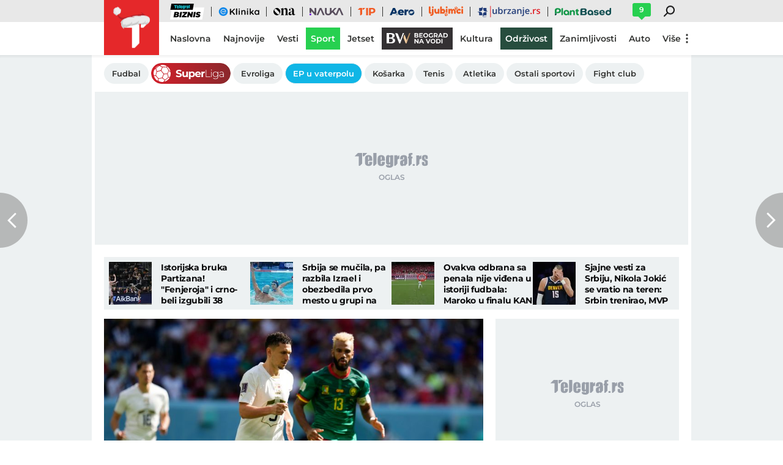

--- FILE ---
content_type: text/html; charset=utf-8
request_url: https://www.telegraf.rs/sport/katar-2022/3592247-veljkovic-se-upitao-gde-je-odbrana-pogresila
body_size: 30465
content:
<!DOCTYPE html>
<html lang="sr">
<head>
    <title>Veljković se upitao gde je odbrana pogrešila - Telegraf.rs</title>
    <meta name="description" content="Fudbalska reprezentacaija Srbije je doživela neugodan remi protiv Kameruna, gde su odigrali sa 3:3 na Svetskom prvenstvu u Kataru i na taj način doveli u pitanje svoj plasman u narednu fazu takmičenja. Orlovi više ne zavise od sebe, već i od Brazila.">

    <meta name="keywords" content="Miloš Veljković, Fudbalska reprezentacija Srbije, Fudbalska reprezentacija Kameruna, Katar 2022, Svetsko prvenstvo, Svetsko prvenstvo katar">
    <meta name="news_keywords" content="Miloš Veljković, Fudbalska reprezentacija Srbije, Fudbalska reprezentacija Kameruna, Katar 2022, Svetsko prvenstvo, Svetsko prvenstvo katar">
    <meta name="viewport" content="width=device-width, initial-scale=1">
    <meta charset="utf-8">
    <meta name="apple-itunes-app" content="app-id=548251852">    
    <meta name="google-site-verification" content="ML_x2NKOLqduwvpCfdAJeR7iMginUUBJQ4E-GEDGpNI" />
    
    <meta name="theme-color" content="#e42828">
    <link rel="manifest" href="https://www.telegraf.rs/manifest.json">
    <link rel="apple-touch-icon" sizes="180x180" href="https://www.telegraf.rs/static/images/homescreen/touch-icon-iphone.png">
    <link rel="dns-prefetch" href="https://xdn.tf.rs" />
    <link rel="dns-prefetch" href="https://ls.hit.gemius.pl" />
    <link rel="dns-prefetch" href="https://gars.hit.gemius.pl" />
    <link rel="dns-prefetch" href="https://adrs.hit.gemius.pl" />
    <link rel="dns-prefetch" href="https://s.aklamator.com" />
    <link rel="dns-prefetch" href="https://c.aklamator.com" />
    <!-- Facebook meta -->
    
    <meta property="og:url" content="https://www.telegraf.rs/sport/katar-2022/3592247-veljkovic-se-upitao-gde-je-odbrana-pogresila"/>    
    <meta property="og:site_name" content="Telegraf.rs" />
    <meta property="og:title" content="&quot;Pa gde da stojimo? Moramo ići napred kad napadamo&quot;: Veljković posle Kameruna upitao gde je odbrana pogrešila" />
    <meta property="og:description" content="Fudbalska reprezentacaija Srbije je doživela neugodan remi protiv Kameruna, gde su odigrali sa 3:3 na Svetskom prvenstvu u Kataru i na taj način doveli u pitanje svoj plasman u narednu fazu takmičenja. Orlovi više ne zavise od sebe, već i od Brazila." />
    <meta property="og:image" content="https://xdn.tf.rs/2022/11/28/tan2022-11-28111223141-1200x630.jpg?ver&#x3D;770608" />
    <meta property="og:image:type" content="image/jpeg" />
    <meta property="og:image:width" content="1200" />
    <meta property="og:image:height" content="630" />
    <meta property="og:type" content="article" />
    <link rel="alternate" type="application/rss+xml" href="https://www.telegraf.rs/rss/sport">
    <meta property="article:published_time" content="2022-11-28T16:12:37+01:00" />
    <meta property="article:modified_time" content="2022-11-28T16:12:37+01:00" /><meta property="article:section" content="Sport" />
    <meta property="article:author" content="Stefan Lazarević" />
    <meta property="author" content="Stefan Lazarević" />   
    <meta property="article:tag" content="Miloš Veljković, Fudbalska reprezentacija Srbije, Fudbalska reprezentacija Kameruna, Katar 2022, Svetsko prvenstvo, Svetsko prvenstvo katar">
    <meta property="fb:app_id" content="533340246842284" />
    <!-- /Facebook meta -->
    <!-- Twitter meta -->
    <meta name="twitter:site" content="@telegrafrs"/>
    <meta name="twitter:card" content="summary_large_image"/>
    <meta name="twitter:creator" content="@telegrafrs" />
    <meta name="twitter:domain" content="www.telegraf.rs" />
    <meta name="twitter:title" content="&quot;Pa gde da stojimo? Moramo ići napred kad napadamo&quot;: Veljković posle Kameruna upitao gde je odbrana pogrešila"/>
    <meta name="twitter:description" content="Fudbalska reprezentacaija Srbije je doživela neugodan remi protiv Kameruna, gde su odigrali sa 3:3 na Svetskom prvenstvu u Kataru i na taj način doveli u pitanje svoj plasman u narednu fazu takmičenja. Orlovi više ne zavise od sebe, već i od Brazila."/>
    <meta name="twitter:image" content="https://xdn.tf.rs/2022/11/28/tan2022-11-28111223141-670x447.jpg?ver&#x3D;770608"/>    
    <!-- /Twitter meta -->
    <meta name="next-article" content="https://www.telegraf.rs/sport/katar-2022/3592240-gana-kao-srbija-ispustila-prednost" />
    <meta name="prev-article" content="https://www.telegraf.rs/sport/katar-2022/3592269-predsednik-vucic-se-obratio-orlovima-posle-remija-s-kamerunom" />
    <meta name="axl-verification" content="9586fb40-989f-11e9-9e3a-1f64f1b35b84">
    <meta name="referrer" content="no-referrer-when-downgrade">

    <link rel="preload" media="(min-width: 600px)" href="https://xdn.tf.rs/2022/11/28/tan2022-11-28111223141-830x553.jpg?ver&#x3D;770608" as="image" fetchpriority="high">
    <link rel="preload" media="(max-width: 599px)" href="https://xdn.tf.rs/2022/11/28/tan2022-11-28111223141-670x447.jpg?ver&#x3D;770608" as="image" fetchpriority="high">
    <link rel="icon" href="/static/images/favicon.ico">
    <link rel="preload" as="font" href="/static/fonts/montserrat-v25-latin-ext_latin_cyrillic-ext_cyrillic-regular.woff2" type="font/woff2" crossorigin="anonymous">
	<link rel="preload" as="font" href="/static/fonts/montserrat-v25-latin-ext_latin_cyrillic-ext_cyrillic-500.woff2" type="font/woff2" crossorigin="anonymous">
	<link rel="preload" as="font" href="/static/fonts/montserrat-v25-latin-ext_latin_cyrillic-ext_cyrillic-600.woff2" type="font/woff2" crossorigin="anonymous">
    <link rel="preload" as="font" href="/static/fonts/montserrat-v25-latin-ext_latin_cyrillic-ext_cyrillic-700.woff2" type="font/woff2" crossorigin="anonymous">
    <link rel="preload" as="font" href="/static/fonts/montserrat-v25-latin-ext_latin_cyrillic-ext_cyrillic-800.woff2" type="font/woff2" crossorigin="anonymous">

    <link rel="canonical" href="https://www.telegraf.rs/sport/katar-2022/3592247-veljkovic-se-upitao-gde-je-odbrana-pogresila">
    <link rel="amphtml" href="https://www.telegraf.rs/amp/sport/katar-2022/3592247-veljkovic-se-upitao-gde-je-odbrana-pogresila">
    <link href="/static/css/bundle.min.css?v=1.6.44" rel="stylesheet">
    <link href="/static/css/ny.min.css?v=1.6.44" rel="stylesheet">
    <script>
         window.telegrafSettings = {
            videos:[],
            fotoGallery:[],
            current : ["category-sport","category-katar-2022"]
        };
            window.telegrafSettings.postId = 3592247;
        if (navigator.userAgent.match(/Android/i) ||
            navigator.userAgent.match(/webOS/i) ||
            navigator.userAgent.match(/iemobile/i) ||
            navigator.userAgent.match(/iPhone/i) ||
            navigator.userAgent.match(/iPod/i) ||
            navigator.userAgent.match(/iPad/i) ||
            navigator.userAgent.match(/Windows Phone/i) ||
            navigator.userAgent.match(/Blackberry/i) ||
            navigator.userAgent.match(/BlackBerry/i)) {
            document.getElementsByTagName('html')[0].classList.add('touch');
            window.telegrafSettings.touch = true;
        } else {
            document.getElementsByTagName('html')[0].classList.add('no-touch');
        }        
    </script>
    <script>
        void 0===Array.isArray&&(Array.isArray=function(t){return"[object Array]"===Object.prototype.toString.call(t)}),function(){let t=null,e=null,i=null;function n(){"hidden"===document.visibilityState?(t&&t.disconnect(),e&&e.disconnect()):"visible"===document.visibilityState&&setTimeout(()=>{i.forEach((i,n)=>{if(n.isConnected){let r=i.useCustomMargin?e:t;r&&r.observe(n)}})},300)}function r(n){return new IntersectionObserver(function(n){requestAnimationFrame(()=>{n.forEach(function(n){if(n.isIntersecting){let r=i.get(n.target);if(r&&r.callback){r.callback(n.target);let o=r.useCustomMargin?e:t;o.unobserve(n.target),i.delete(n.target)}}})})},n)}window.intersectionObserverGlobal=function(o,a,s){if(!("IntersectionObserver"in window)){Array.isArray(o)?o.forEach(a):a(o);return}i||(i=new Map,document.addEventListener("visibilitychange",n));let c=!!s;t||(t=r({rootMargin:"0px"})),c&&!e&&(e=r({rootMargin:"500px 0px 500px 0px"}));let l=c?e:t;Array.isArray(o)?o.forEach(function(t){i.set(t,{callback:a,useCustomMargin:c}),l.observe(t)}):(i.set(o,{callback:a,useCustomMargin:c}),l.observe(o))}}();
    </script>
    <script>
        function jsAsyncFunction(t,e){var c=document.createElement("script");c.src=t,c.setAttribute("type","text/javascript"),document[e].appendChild(c)}
    </script>
    <script>
        function cssAsyncFunction(e){var t=document.createElement("link");t.setAttribute("rel","stylesheet"),t.setAttribute("href",e),t.setAttribute("type","text/css"),document.getElementsByTagName("head")[0].appendChild(t)}    
    </script>
    <script>
        function getParamsFromUrl(e,r){r||(r=window.location.href);var a=RegExp("[?&]"+(e=e.replace(/[\[\]]/g,"\\$&"))+"(=([^&#]*)|&|#|$)").exec(r);return a?a[2]?decodeURIComponent(a[2].replace(/\+/g," ")):"":null}
    </script>
    <script>
        window.fotoGalleryCss = {
            loaded:false
        }
        if(getParamsFromUrl('galerija') || (window.telegrafSettings.current.length >1 && window.telegrafSettings.current[0] =='category-foto' )) {
            cssAsyncFunction("/static/css/gallery.min.css?v=1.6.44")
            window.fotoGalleryCss.loaded = true
        }
    </script>
    <script>
        !function(){var f,e={canvas:function(){try{var f=document.createElement("canvas"),e=f.getContext("2d");return e.textBaseline="top",e.font="14px 'Arial'",e.textBaseline="alphabetic",e.fillStyle="#f60",e.fillRect(125,1,62,20),e.fillStyle="#069",e.fillText("Cwm fjordbank"+String.fromCharCode(55357,56835)+" /* \uD83D\uDE03 */} gly",2,15),e.fillStyle="rgba(102, 204, 0, 0.7)",e.fillText("Cwm fjordbank"+String.fromCharCode(55357,56835)+" /* \uD83D\uDE03 */} gly",4,45),f.toDataURL()}catch(a){return a}}()};window.screen&&(window.screen.colorDepth&&(e.colorDepth=window.screen.colorDepth),window.screen.availWidth&&(e.availWidth=window.screen.availWidth),window.screen.availHeight&&(e.availHeight=window.screen.availHeight)),window.navigator&&(window.navigator.userAgent&&(e.userAgent=window.navigator.userAgent),window.navigator.deviceMemory&&(e.deviceMemory=window.navigator.deviceMemory),window.navigator.platform&&(e.platform=window.navigator.platform),window.navigator.hardwareConcurrency&&(e.hardwareConcurrency=window.navigator.hardwareConcurrency));let a;var t=(a=document.cookie.match(RegExp("(?:^|; )"+"tId".replace(/([\.$?*|{}\(\)\[\]\\\/\+^])/g,"\\$1")+"=([^;]*)")))?a[1]:void 0;if(t&&"undefined"!=t){if("www.telegraf.rs"==window.location.hostname){var r=localStorage.getItem("tId");r?document.cookie="tId="+r+"; max-age=31536000; domain=telegraf.rs":localStorage.setItem("tId",t)}else localStorage.setItem("tId",t)}else(t=localStorage.getItem("tId"))&&"undefined"!=t?"www.telegraf.rs"==window.location.hostname&&(document.cookie="tId="+t+"; max-age=31536000; domain=telegraf.rs"):(t=function(f){var e=3&f.length,a=f.length-e;let t,r,o;for(let $=0;$<a;$++)o=255&f.charCodeAt($)|(255&f.charCodeAt(++$))<<8|(255&f.charCodeAt(++$))<<16|(255&f.charCodeAt(++$))<<24,++$,t^=o=(65535&(o=(o=(65535&o)*3432918353+(((o>>>16)*3432918353&65535)<<16)&4294967295)<<15|o>>>17))*461845907+(((o>>>16)*461845907&65535)<<16)&4294967295,t=(65535&(r=(65535&(t=t<<13|t>>>19))*5+(((t>>>16)*5&65535)<<16)&4294967295))+27492+(((r>>>16)+58964&65535)<<16);var n=a-1;switch(o=0,e){case 3:o^=(255&f.charCodeAt(n+2))<<16;break;case 2:o^=(255&f.charCodeAt(n+1))<<8;break;case 1:o^=255&f.charCodeAt(n)}return t^=o=(65535&(o=(o=(65535&o)*3432918353+(((o>>>16)*3432918353&65535)<<16)&4294967295)<<15|o>>>17))*461845907+(((o>>>16)*461845907&65535)<<16)&4294967295,t^=f.length,t^=t>>>16,t=(65535&t)*2246822507+(((t>>>16)*2246822507&65535)<<16)&4294967295,t^=t>>>13,t=(65535&t)*3266489909+(((t>>>16)*3266489909&65535)<<16)&4294967295,(t^=t>>>16)>>>0}(JSON.stringify(e)),"www.telegraf.rs"==window.location.hostname&&(document.cookie="tId="+t+"; max-age=31536000; domain=telegraf.rs"),localStorage.setItem("tId",t));t&&"undefined"!=t&&(window.tId=t)}();
    </script>
    <!-- InMobi Choice. Consent Manager Tag v3.0 (for TCF 2.2) -->
    <script type="text/javascript" async=true>
    !function(){var e=window.location.hostname,t=document.createElement("script"),a=document.getElementsByTagName("script")[0],s="https://cmp.inmobi.com".concat("/choice/","_L9jx3Trs2FN9","/",e,"/choice.js?tag_version=V3"),n=0;t.async=!0,t.type="text/javascript",t.src=s,a.parentNode.insertBefore(t,a),!function e(){for(var t,a="__tcfapiLocator",s=[],n=window;n;){try{if(n.frames[a]){t=n;break}}catch(p){}if(n===window.top)break;n=n.parent}t||(!function e(){var t=n.document,s=!!n.frames[a];if(!s){if(t.body){var p=t.createElement("iframe");p.style.cssText="display:none",p.name=a,t.body.appendChild(p)}else setTimeout(e,5)}return!s}(),n.__tcfapi=function e(){var t,a=arguments;if(!a.length)return s;if("setGdprApplies"===a[0])a.length>3&&2===a[2]&&"boolean"==typeof a[3]&&(t=a[3],"function"==typeof a[2]&&a[2]("set",!0));else if("ping"===a[0]){var n={gdprApplies:t,cmpLoaded:!1,cmpStatus:"stub"};"function"==typeof a[2]&&a[2](n)}else"init"===a[0]&&"object"==typeof a[3]&&(a[3]=Object.assign(a[3],{tag_version:"V3"})),s.push(a)},n.addEventListener("message",function e(t){var a="string"==typeof t.data,s={};try{s=a?JSON.parse(t.data):t.data}catch(n){}var p=s.__tcfapiCall;p&&window.__tcfapi(p.command,p.version,function(e,s){var n={__tcfapiReturn:{returnValue:e,success:s,callId:p.callId}};a&&(n=JSON.stringify(n)),t&&t.source&&t.source.postMessage&&t.source.postMessage(n,"*")},p.parameter)},!1))}(),!function e(){let t=["2:tcfeuv2","6:uspv1","7:usnatv1","8:usca","9:usvav1","10:uscov1","11:usutv1","12:usctv1"];window.__gpp_addFrame=function(e){if(!window.frames[e]){if(document.body){var t=document.createElement("iframe");t.style.cssText="display:none",t.name=e,document.body.appendChild(t)}else window.setTimeout(window.__gpp_addFrame,10,e)}},window.__gpp_stub=function(){var e=arguments;if(__gpp.queue=__gpp.queue||[],__gpp.events=__gpp.events||[],!e.length||1==e.length&&"queue"==e[0])return __gpp.queue;if(1==e.length&&"events"==e[0])return __gpp.events;var a=e[0],s=e.length>1?e[1]:null,n=e.length>2?e[2]:null;if("ping"===a)s({gppVersion:"1.1",cmpStatus:"stub",cmpDisplayStatus:"hidden",signalStatus:"not ready",supportedAPIs:t,cmpId:10,sectionList:[],applicableSections:[-1],gppString:"",parsedSections:{}},!0);else if("addEventListener"===a){"lastId"in __gpp||(__gpp.lastId=0),__gpp.lastId++;var p=__gpp.lastId;__gpp.events.push({id:p,callback:s,parameter:n}),s({eventName:"listenerRegistered",listenerId:p,data:!0,pingData:{gppVersion:"1.1",cmpStatus:"stub",cmpDisplayStatus:"hidden",signalStatus:"not ready",supportedAPIs:t,cmpId:10,sectionList:[],applicableSections:[-1],gppString:"",parsedSections:{}}},!0)}else if("removeEventListener"===a){for(var i=!1,r=0;r<__gpp.events.length;r++)if(__gpp.events[r].id==n){__gpp.events.splice(r,1),i=!0;break}s({eventName:"listenerRemoved",listenerId:n,data:i,pingData:{gppVersion:"1.1",cmpStatus:"stub",cmpDisplayStatus:"hidden",signalStatus:"not ready",supportedAPIs:t,cmpId:10,sectionList:[],applicableSections:[-1],gppString:"",parsedSections:{}}},!0)}else"hasSection"===a?s(!1,!0):"getSection"===a||"getField"===a?s(null,!0):__gpp.queue.push([].slice.apply(e))},window.__gpp_msghandler=function(e){var t="string"==typeof e.data;try{var a=t?JSON.parse(e.data):e.data}catch(s){var a=null}if("object"==typeof a&&null!==a&&"__gppCall"in a){var n=a.__gppCall;window.__gpp(n.command,function(a,s){var p={__gppReturn:{returnValue:a,success:s,callId:n.callId}};e.source.postMessage(t?JSON.stringify(p):p,"*")},"parameter"in n?n.parameter:null,"version"in n?n.version:"1.1")}},"__gpp"in window&&"function"==typeof window.__gpp||(window.__gpp=window.__gpp_stub,window.addEventListener("message",window.__gpp_msghandler,!1),window.__gpp_addFrame("__gppLocator"))}();var p=function(){var e=arguments;typeof window.__uspapi!==p&&setTimeout(function(){void 0!==window.__uspapi&&window.__uspapi.apply(window.__uspapi,e)},500)},i=function(){n++,window.__uspapi===p&&n<3?console.warn("USP is not accessible"):clearInterval(r)};if(void 0===window.__uspapi){window.__uspapi=p;var r=setInterval(i,6e3)}}();
    </script>
    <!-- End InMobi Choice. Consent Manager Tag v3.0 (for TCF 2.2) -->
    <script>
        window.dataLayer = window.dataLayer || [];
    </script>
    <script>
        var sendDimensionsData  = {
            'event': 'send_dimensions',
            'post_id': 3592247,
            'author': 'Stefan Lazarević - 15767',
            'category': 'sport',
            'publishDate': '2022-11-28' 
        }
        if(window.tId) {
            sendDimensionsData.uid = window.tId.toString() 
        }
        dataLayer.push(sendDimensionsData)
    </script> 

    <!-- Google Tag Manager -->
    <script>(function(w,d,s,l,i){w[l]=w[l]||[];w[l].push({'gtm.start':
    new Date().getTime(),event:'gtm.js'});var f=d.getElementsByTagName(s)[0],
    j=d.createElement(s),dl=l!='dataLayer'?'&l='+l:'';j.async=true;j.src=
    'https://www.googletagmanager.com/gtm.js?id='+i+dl;f.parentNode.insertBefore(j,f);
    })(window,document,'script','dataLayer','GTM-TDMR6Z2');</script>
    <!-- End Google Tag Manager -->

    <!-- Gemius -->
    <script type="text/javascript">
            <!--//--><![CDATA[//><!--
            var pp_gemius_identifier = 'nGibwEfMQFw7WJGPN22E.cQ8zXay5I8eHnE8f06RZ3..v7';
            function gemius_pending(i) { window[i] = window[i] || function() {var x = window[i+'_pdata'] = window[i+'_pdata'] || []; x[x.length]=arguments;};};
            gemius_pending('gemius_hit'); gemius_pending('gemius_event'); gemius_pending('pp_gemius_hit'); gemius_pending('pp_gemius_event');
            (function(d,t) {try {var gt=d.createElement(t),s=d.getElementsByTagName(t)[0],l='http'+((location.protocol=='https:')?'s':''); gt.setAttribute('async','async');
                gt.setAttribute('defer','defer'); gt.src=l+'://gars.hit.gemius.pl/xgemius.js'; s.parentNode.insertBefore(gt,s);} catch (e) {}})(document,'script');
            //--><!]]>
    </script>
    <script>
        window.telegrafSettings.gi = window.pp_gemius_identifier;
    </script>
    <!-- /Gemius -->
    
    <!-- Doubleclick -->
    <script src="https://securepubads.g.doubleclick.net/tag/js/gpt.js" async></script>
    <!-- /Doubleclick -->

    <script>
        var googletag = googletag || {};
        googletag.cmd = googletag.cmd || [];
    </script>
    
        <script>
            googletag.cmd.push(function() {
                googletag.pubads().setTargeting("site", "telegraf");googletag.pubads().setTargeting("category", "sport");googletag.pubads().setTargeting("subcategory", "katar-2022");googletag.pubads().setTargeting("tags", ["milos-veljkovic","fudbalska-reprezentacija-srbije","fudbalska-reprezentacija-kameruna","katar-2022","svetsko-prvenstvo","svetsko-prvenstvo-katar","gsafe"]);googletag.pubads().setTargeting("id", "3592247");googletag.pubads().setTargeting("page", "single");
                googletag.enableServices();
            });
        </script>
    <script type="application/ld+json">
        {"@context":"https://schema.org","@type":"BreadcrumbList","itemListElement":[{"@type":"ListItem","position":1,"name":"Sport","item":"https://www.telegraf.rs/sport"},{"@type":"ListItem","position":2,"name":"Katar 2022","item":"https://www.telegraf.rs/sport/katar-2022"},{"@type":"ListItem","position":3,"name":"Veljković se upitao gde je odbrana pogrešila - Telegraf.rs"}]}
    </script>
    <script type="application/ld+json">
        {"@context":"https://schema.org","@type":"NewsArticle","mainEntityOfPage":{"@type":"WebPage","@id":"https://www.telegraf.rs/sport/katar-2022/3592247-veljkovic-se-upitao-gde-je-odbrana-pogresila"},"datePublished":"2022-11-28T16:12:37.000+01:00","dateModified":"2022-11-28T16:12:37.000+01:00","headline":"\"Pa gde da stojimo? Moramo ići napred kad napadamo\": Veljković posle Kameruna upitao gde je odbrana pogrešila","alternativeHeadline":"Veljković se upitao gde je odbrana pogrešila","image":["https://xdn.tf.rs/2022/11/28/tan2022-11-28111223141-830x553.jpg?ver=770608"],"thumbnailUrl":"https://xdn.tf.rs/2022/11/28/tan2022-11-28111223141-830x553.jpg?ver=770608","author":{"@type":"Person","name":"Stefan Lazarević","alternateName":"S. L.","url":"https://www.telegraf.rs/autor/15767-stefan-lazarevic","sameAs":["https://twitter.com/Steff_Lazarevic","https://rs.linkedin.com/in/stefan-lazarevi%C4%87-b247a6243","https://www.instagram.com/steff00__/"]},"publisher":{"@type":"Organization","name":"Telegraf.rs","logo":{"@type":"ImageObject","url":"https://www.telegraf.rs/static/images/telegraf-logo-4.png"}},"description":"Fudbalska reprezentacaija Srbije je doživela neugodan remi protiv Kameruna, gde su odigrali sa 3:3 na Svetskom prvenstvu u Kataru i na taj način doveli u pitanje svoj plasman u narednu fazu takmičenja. Orlovi više ne zavise od sebe, već i od Brazila.","articleSection":["Sport","Katar 2022"],"keywords":["Miloš Veljković","Fudbalska reprezentacija Srbije","Fudbalska reprezentacija Kameruna","Katar 2022","Svetsko prvenstvo","Svetsko prvenstvo katar"],"inLanguage":"sr-RS"}
    </script>
    
        <script>var akla_sec="aTfRsport";</script>
        <script async src="https://s.aklamator.com/i/w.js"></script>        

         
     
    
        <!-- chartbeat config -->
        <script type='text/javascript'>
            (function() {
                /** CONFIGURATION START **/
                var _sf_async_config = window._sf_async_config = (window._sf_async_config || {});
                _sf_async_config.uid = 66460;
                _sf_async_config.domain = "telegraf.rs";
                _sf_async_config.useCanonical = true;
                _sf_async_config.useCanonicalDomain = true;
                _sf_async_config.sections = "sport,katar-2022";
                _sf_async_config.authors = "Stefan Lazarević";
                _sf_async_config.flickerControl = false;
                /** CONFIGURATION END **/
                function loadChartbeat() {
                    var e = document.createElement('script');
                    var n = document.getElementsByTagName('script')[0];
                    e.type = 'text/javascript';
                    e.async = true;
                    e.src = '//static.chartbeat.com/js/chartbeat.js';
                    n.parentNode.insertBefore(e, n);
                }
                loadChartbeat();
            })();
        </script>
        
    
            <script type="text/javascript">
            function e(e){var t=!(arguments.length>1&&void 0!==arguments[1])||arguments[1],c=document.createElement("script");c.src=e,t?c.type="module":(c.async=!0,c.type="text/javascript",c.setAttribute("nomodule",""));var n=document.getElementsByTagName("script")[0];n.parentNode.insertBefore(c,n)}function t(t,c,n){var a,o,r;null!==(a=t.marfeel)&&void 0!==a||(t.marfeel={}),null!==(o=(r=t.marfeel).cmd)&&void 0!==o||(r.cmd=[]),t.marfeel.config=n,t.marfeel.config.accountId=c;var i="https://sdk.mrf.io/statics";e("".concat(i,"/marfeel-sdk.js?id=").concat(c),!0),e("".concat(i,"/marfeel-sdk.es5.js?id=").concat(c),!1)}!function(e,c){var n=arguments.length>2&&void 0!==arguments[2]?arguments[2]:{};t(e,c,n)}(window,1302,{} /*config*/);
            </script>
        
    <script async src="/static/js/pbCore.min.js?v=3"></script>
    
    <script type="text/javascript">
        var loadPB;
        var pbQueue = []
        var pbjs = pbjs || {};
        pbjs.que = pbjs.que || [];
    </script>
    <script async src="/static/js/build/pbWrapper.min.js?v=1.6.44"></script>

</head>

<!-- debugging 0 -->
<body class="category sport katar-2022 single-post has-submenu  ny">
    <!-- Google Tag Manager (noscript) -->
    <noscript><iframe src="https://www.googletagmanager.com/ns.html?id=GTM-TDMR6Z2"
    height="0" width="0" style="display:none;visibility:hidden"></iframe></noscript>
    <!-- End Google Tag Manager (noscript) -->
    <div class="grey-aside-wrapper">
        <div class="aside-left"></div>
        <div class="aside-right"></div>
    </div>
    <header class="header-navigation" id="navigation-ins" :class="{'scroll-nav':scrollFromTop}">
        <div class="top-header">
            <div class="main-wrapper">
                <div class="nav-wrapper">
                    <top-navigation-comp @search="searchOpen = !searchOpen" v-if="winWidth>=995 || current[1]=='category-tip' || current[0]=='category-tip'"></top-navigation-comp>
                    <div class="header-comment-number" v-cloak v-if="singlePost">
                        <a href="https://www.telegraf.rs/sport/katar-2022/3592247-veljkovic-se-upitao-gde-je-odbrana-pogresila/komentari/svi">
                            <span>9</span>
                        </a>
                    </div>
                </div>
            </div>
        </div>
        <div class="main-wrapper">
            <div class="nav-wrapper">
                <div class="logo_icon-wrapper">
                    <a href="https://www.telegraf.rs" aria-label="Povratak na naslovnu stranicu Telegraf.rs" class="no-teaser">
                        <div class="logo_icon-inner">
                            <svg class="logo_icon_id">
                                <use xlink:href="/static/images/svg/sprite.svg?v=6#logo_icon"></use>
                            </svg>
                        </div>
                        <div class="logo-white_icon-inner">
                            <svg class="logo-white_icon_id">
                                <use xlink:href="/static/images/svg/sprite.svg?v=6#logo-white_icon"></use>
                            </svg>
                        </div>
                        <div class="logo-white-small_icon-wrapper-outer">                    
                            <div class="logo-white-small_icon-wrapper">
                                <div class="logo-white-small_icon-inner">
                                    <svg class="logo-white-small_icon_id">
                                        <use xlink:href="/static/images/svg/sprite.svg?v=6#logo-white-small_icon"></use>
                                    </svg>
                                </div>
                            </div>  
                        </div>
                    </a>
                  
                    <div class="tip-logo_icon-wrapper-outer">
                        <a href="https://www.telegraf.rs/sport/tip" aria-label="Povratak na stranicu Tip - Telegraf.rs" class="no-teaser">
                            <div class="tip-logo_icon-wrapper">
                                <div class="tip-logo_icon-inner">
                                    <svg class="tip-logo_icon_id">
                                        <use xlink:href="/static/images/svg/sprite.svg?v=6#tip-logo_icon"></use>
                                    </svg>
                                </div>
                            </div>
                        </a>
                    </div>
                </div>
               
                <nav class="header-navigation--mainmenu mob">
                    <ul class="menu main-menu">             
                                <li class="page-naslovna">
                                    <a href="https://www.telegraf.rs" class="no-teaser" style="">
                                        <span>
                                            Naslovna
                                            <span class="hover-block" ></span>
                                        </span>
                                    </a>
                                </li>                    
                                <li class="page-najnovije-vesti">
                                    <a href="https://www.telegraf.rs/najnovije-vesti" class="no-teaser" style="">
                                        <span>
                                            Najnovije
                                            <span class="hover-block" ></span>
                                        </span>
                                    </a>
                                </li>                    
                                <li class="category-vesti">
                                    <a href="https://www.telegraf.rs/vesti" class="no-teaser" style="">
                                        <span>
                                            Vesti
                                            <span class="hover-block" ></span>
                                        </span>
                                    </a>
                                </li>                    
                                <li class="category-sport">
                                    <a href="https://www.telegraf.rs/sport" class="current no-teaser" style="">
                                        <span>
                                            Sport
                                            <span class="hover-block" ></span>
                                        </span>
                                    </a>
                                </li>                    
                                <li class="category-biznis">
                                    <a href="https://biznis.telegraf.rs" class="no-teaser" style="">
                                        <span>
                                            Biznis
                                            <span class="hover-block" ></span>
                                        </span>
                                    </a>
                                </li>                    
                                <li class="custom-eklinika">
                                    <a href="https://eklinika.telegraf.rs/" class="no-teaser" style="">
                                        <span>
                                            eKlinika
                                            <span class="hover-block" ></span>
                                        </span>
                                    </a>
                                </li>                    
                                <li class="category-ona">
                                    <a href="https://ona.telegraf.rs" class="no-teaser" style="">
                                        <span>
                                            Ona
                                            <span class="hover-block" ></span>
                                        </span>
                                    </a>
                                </li>                    
                                <li class="category-jetset">
                                    <a href="https://www.telegraf.rs/jetset" class="no-teaser" style="">
                                        <span>
                                            Jetset
                                            <span class="hover-block" ></span>
                                        </span>
                                    </a>
                                </li>                    
                                <li class="category-nauka">
                                    <a href="https://nauka.telegraf.rs" class="no-teaser" style="">
                                        <span>
                                            Nauka
                                            <span class="hover-block" ></span>
                                        </span>
                                    </a>
                                </li>                    
                                <li class="category-tip">
                                    <a href="https://www.telegraf.rs/sport/tip" class="no-teaser" style="">
                                        <span>
                                            Tip
                                            <span class="hover-block" ></span>
                                        </span>
                                    </a>
                                </li>                    
                                <li class="category-pop-i-kultura">
                                    <a href="https://www.telegraf.rs/pop-i-kultura" class="no-teaser" style="">
                                        <span>
                                            Kultura
                                            <span class="hover-block" ></span>
                                        </span>
                                    </a>
                                </li>                    
                                <li class="category-aero">
                                    <a href="https://aero.telegraf.rs" class="no-teaser" style="">
                                        <span>
                                            Aero
                                            <span class="hover-block" ></span>
                                        </span>
                                    </a>
                                </li>                    
                                <li class="category-ubrzanje branding-image">
                                    <a href="https://ubrzanje.telegraf.rs" class="no-teaser" style="background-image:url(https://xdn.tf.rs/navigation/1710147114908-ubrzanje2.svg);width:120px;height:36px;">
                                        <span>
                                            Ubrzanje
                                            <span class="hover-block" ></span>
                                        </span>
                                    </a>
                                </li>                    
                                <li class="category-ljubimci">
                                    <a href="https://ljubimci.telegraf.rs" class="no-teaser" style="">
                                        <span>
                                            Ljubimci
                                            <span class="hover-block" ></span>
                                        </span>
                                    </a>
                                </li>                    
                                <li class="category-plantbased">
                                    <a href="https://plantbased.telegraf.rs" class="no-teaser" style="">
                                        <span>
                                            Plantbased
                                            <span class="hover-block" ></span>
                                        </span>
                                    </a>
                                </li>                    
                                <li class="category-beograd-na-vodi branding-image">
                                    <a href="https://biznis.telegraf.rs/beograd-na-vodi" class="no-teaser" style="background-image:url(https://xdn.tf.rs/navigation/bwdesktop.svg);width:116px;height:36px;">
                                        <span>
                                            Beograd na vodi
                                            <span class="hover-block" ></span>
                                        </span>
                                    </a>
                                </li>                    
                                <li class="category-zanimljivosti">
                                    <a href="https://www.telegraf.rs/zanimljivosti" class="no-teaser" style="">
                                        <span>
                                            Zanimljivosti
                                            <span class="hover-block" ></span>
                                        </span>
                                    </a>
                                </li>                    
                                <li class="custom-odrzivost branding-background">
                                    <a href="https://www.odrzivost.rs" class="no-teaser" style="color:#FFFFFF;background:#0E653A;">
                                        <span>
                                            Održivost
                                            <span class="hover-block" style="background:#0E653A" ></span>
                                        </span>
                                    </a>
                                </li>                    
                                <li class="category-auto">
                                    <a href="https://www.telegraf.rs/auto" class="no-teaser" style="">
                                        <span>
                                            Auto
                                            <span class="hover-block" ></span>
                                        </span>
                                    </a>
                                </li>                    
                                <li class="category-english">
                                    <a href="https://www.telegraf.rs/english" class="no-teaser" style="">
                                        <span>
                                            English
                                            <span class="hover-block" ></span>
                                        </span>
                                    </a>
                                </li>                    
                    </ul>
                </nav>
                <nav class="header-navigation--mainmenu desk">
                    <ul class="menu main-menu">             
                                <li class="page-naslovna">
                                    <a href="https://www.telegraf.rs" class="no-teaser" style="">
                                        <span>
                                            Naslovna
                                            <span class="hover-block" ></span>
                                        </span>
                                    </a>
                                </li>
                                <li class="page-najnovije-vesti">
                                    <a href="https://www.telegraf.rs/najnovije-vesti" class="no-teaser" style="">
                                        <span>
                                            Najnovije
                                            <span class="hover-block" ></span>
                                        </span>
                                    </a>
                                </li>
                                <li class="category-vesti">
                                    <a href="https://www.telegraf.rs/vesti" class="no-teaser" style="">
                                        <span>
                                            Vesti
                                            <span class="hover-block" ></span>
                                        </span>
                                    </a>
                                </li>
                                <li class="category-sport">
                                    <a href="https://www.telegraf.rs/sport" class="current no-teaser" style="">
                                        <span>
                                            Sport
                                            <span class="hover-block" ></span>
                                        </span>
                                    </a>
                                </li>
                                <li class="category-jetset">
                                    <a href="https://www.telegraf.rs/jetset" class="no-teaser" style="">
                                        <span>
                                            Jetset
                                            <span class="hover-block" ></span>
                                        </span>
                                    </a>
                                </li>
                                <li class="category-beograd-na-vodi branding-image">
                                    <a href="https://biznis.telegraf.rs/beograd-na-vodi" class="no-teaser" style="background-image:url(https://xdn.tf.rs/navigation/1709806176036-bwdesktop.svg);width:116px;height:36px;">
                                        <span>
                                            Beograd na vodi
                                            <span class="hover-block" ></span>
                                        </span>
                                    </a>
                                </li>
                                <li class="category-pop-i-kultura">
                                    <a href="https://www.telegraf.rs/pop-i-kultura" class="no-teaser" style="">
                                        <span>
                                            Kultura
                                            <span class="hover-block" ></span>
                                        </span>
                                    </a>
                                </li>
                                <li class="custom-odrzivost branding-background">
                                    <a href="https://www.odrzivost.rs/" class="no-teaser" style="color:#FFFFFF;background:#274D3E;">
                                        <span>
                                            Održivost
                                            <span class="hover-block" style="background:#274D3E" ></span>
                                        </span>
                                    </a>
                                </li>
                                <li class="category-zanimljivosti">
                                    <a href="https://www.telegraf.rs/zanimljivosti" class="no-teaser" style="">
                                        <span>
                                            Zanimljivosti
                                            <span class="hover-block" ></span>
                                        </span>
                                    </a>
                                </li>
                                <li class="category-auto">
                                    <a href="https://www.telegraf.rs/auto" class="no-teaser" style="">
                                        <span>
                                            Auto
                                            <span class="hover-block" ></span>
                                        </span>
                                    </a>
                                </li>
                                <li class="category-english">
                                    <a href="https://www.telegraf.rs/english" class="no-teaser" style="">
                                        <span>
                                            English
                                            <span class="hover-block" ></span>
                                        </span>
                                    </a>
                                </li>
                            <li class="more-items" :class="{'active':openMore}">
                                <button type="button" @click="openMore=!openMore">Više
                                    <svg class="more-icon"v-show="!openMore" width="20" height="20" viewBox="0 0 20 20" xmlns="http://www.w3.org/2000/svg"><g clip-path="url(#clip0_906_1466)"><path d="M9.99998 14.1667C10.442 14.1667 10.8659 14.3423 11.1785 14.6548C11.4911 14.9674 11.6666 15.3913 11.6666 15.8333C11.6666 16.2754 11.4911 16.6993 11.1785 17.0118C10.8659 17.3244 10.442 17.5 9.99998 17.5C9.55795 17.5 9.13403 17.3244 8.82147 17.0118C8.50891 16.6993 8.33331 16.2754 8.33331 15.8333C8.33331 15.3913 8.50891 14.9674 8.82147 14.6548C9.13403 14.3423 9.55795 14.1667 9.99998 14.1667ZM9.99998 8.33333C10.442 8.33333 10.8659 8.50893 11.1785 8.82149C11.4911 9.13405 11.6666 9.55797 11.6666 10C11.6666 10.442 11.4911 10.866 11.1785 11.1785C10.8659 11.4911 10.442 11.6667 9.99998 11.6667C9.55795 11.6667 9.13403 11.4911 8.82147 11.1785C8.50891 10.866 8.33331 10.442 8.33331 10C8.33331 9.55797 8.50891 9.13405 8.82147 8.82149C9.13403 8.50893 9.55795 8.33333 9.99998 8.33333ZM9.99998 2.5C10.442 2.5 10.8659 2.67559 11.1785 2.98816C11.4911 3.30072 11.6666 3.72464 11.6666 4.16667C11.6666 4.60869 11.4911 5.03262 11.1785 5.34518C10.8659 5.65774 10.442 5.83333 9.99998 5.83333C9.55795 5.83333 9.13403 5.65774 8.82147 5.34518C8.50891 5.03262 8.33331 4.60869 8.33331 4.16667C8.33331 3.72464 8.50891 3.30072 8.82147 2.98816C9.13403 2.67559 9.55795 2.5 9.99998 2.5Z"/></g><defs><clipPath id="clip0_906_1466"><rect width="20" height="20" fill="white"/></clipPath></defs></svg>
                                    <svg v-cloak v-show="openMore" width="20" height="20" viewBox="0 0 20 20" fill="none" xmlns="http://www.w3.org/2000/svg"><path d="M5.33335 15.8333L4.16669 14.6666L8.83335 9.99996L4.16669 5.33329L5.33335 4.16663L10 8.83329L14.6667 4.16663L15.8334 5.33329L11.1667 9.99996L15.8334 14.6666L14.6667 15.8333L10 11.1666L5.33335 15.8333Z" fill="white"/></svg>
                                </button>
                                <ul v-show="openMore" v-cloak>
                                     <li class="category-english">
                                        <a href="https://www.telegraf.rs/english" class="no-teaser" style="">
                                            <span>
                                                English
                                                <span class="hover-block" ></span>
                                            </span>
                                        </a>
                                    </li>
                                    <li class="category-tip">
                                        <a href="https://www.telegraf.rs/sport/tip" class="no-teaser" style="">
                                            <span>
                                                Tip
                                                <span class="hover-block" ></span>
                                            </span>
                                        </a>
                                    </li>
                                    <li class="custom-telegraf-tv">
                                        <a href="https://www.telegraf.tv/" class="no-teaser" style="">
                                            <span>
                                                Telegraf TV
                                                <span class="hover-block" ></span>
                                            </span>
                                        </a>
                                    </li>
                                </ul>
                            </li>          
                    </ul>
                </nav>
                
                <div class="search-filed-desktop-wrapper" :class="{'open-search':searchOpen}" v-if="winWidth>=995 || winHeight>=995">
                    <div class="search-filed-desktop-inner">
                        <input type="text" placeholder="Pretražite Telegraf.rs..." @keydown.enter="search" v-model="searchData" ref="desktopSearchFiled" @keydown.esc="searchOpen=false">
                        <div class="search_icon-wrapper" @click="search">
                            <div class="search_icon-inner">
                            </div>
                        </div>
                    </div>
                </div>
                <add-to-homescreen v-if="winWidth<995 && !singlePost && serviceWorker && (appType=='android' || appType=='ios')" v-cloak></add-to-homescreen>
                <div id="hamburger-nav-icon" @click="navigationOpen = !navigationOpen; navigationFirstLoadFunc()" :class="{'open-menu': navigationOpen}" v-cloak>
                    <span></span>
                    <span></span>
                    <span></span>
                    <span></span>
                </div>
            </div>
        </div>
        <div class="navigation-overlay overlay" :class="{'open-menu': navigationOpen}"
            v-touch:swipe.right="swipeRight()" @click="navigationOpen = false" v-cloak></div>
        <div class="header-navigation--dropdown-menu" tabindex="-1" :class="{'open-menu': navigationOpen}" v-touch:swipe.right="swipeRight()" @keyup.esc="navigationOpen=false" v-cloak>
            <div class="header-navigation--dropdown-menu--inner">
                <dropdown-menu-comp v-if="navigationFirstLoad" :navigation-open="navigationOpen"></dropdown-menu-comp>
                <div class="loader-wrapper" :style="{paddingBottom:winHeight/winWidth*100 +'%'}">
                    <div class="loaderCst-wrapper">
                        <div class="loaderCst loaderCst_1"><span></span></div>
                        <div class="loaderCst loaderCst_2"><span></span></div>
                        <div class="loaderCst loaderCst_3"><span></span></div>
                        <div class="loaderCst loaderCst_4"><span></span></div>
                        <div class="loaderCst loaderCst_5"><span></span></div>
                        <div class="loaderCst loaderCst_6"><span></span></div>
                        <div class="loaderCst loaderCst_7"><span></span></div>
                        <div class="loaderCst loaderCst_8"><span></span></div>
                    </div>              
                </div>   
            </div>
            <div class="socials-wrapper" v-if="navigationFirstLoad">
                <ul>
                    <li>
                        <a href="https://www.facebook.com/telegraf.rs" title="Telegraf Facebook" target="_blank" rel="noopener">
                            <div class="facebook_icon-wrapper">
                                <div class="facebook_icon-inner">
                                </div>
                            </div>
                        </a>
                    </li>
                    <li>
                        <a href="https://www.tiktok.com/@telegrafrs" title="Telegraf Tiktok" target="_blank" rel="noopener">
                            <div class="tiktok_icon-wrapper">
                                <div class="tiktok_icon-inner">
                                </div>
                            </div>
                        </a>
                    </li>
                    <li>
                        <a href="https://twitter.com/telegrafrs" title="Telegraf Twitter" target="_blank" rel="noopener">
                            <div class="twitter_icon-wrapper">
                                <div class="twitter_icon-inner">
                                </div>
                            </div>
                        </a>
                    </li>
                    <li>
                        <a href="https://www.instagram.com/telegraf.rs" title="Telegraf Instagram" target="_blank" rel="noopener">
                            <div class="instagram_icon-wrapper">
                                <div class="instagram_icon-inner">
                                </div>
                            </div>
                        </a>
                    </li>
                    <li>
                        <a href="https://www.youtube.com/telegrafrstv" title="Telegraf TV" target="_blank" rel="noopener">
                            <div class="youtube_icon-wrapper">
                                <div class="youtube_icon-inner">
                                </div>
                            </div>
                        </a>
                    </li>
                </ul>
            </div>
        </div>    </header>
    <main>
        <div class="main-wrapper">
            <noscript>
                <div class="page-wrapper">
                    <div class="nonscript-text">Za ispravno funkcionisanje sajta, molimo Vas aktivirajte Javascript.</div>
                </div>
            </noscript>
            <div class="header-navigation--submenu desk category sport katar-2022" id="submenu">
                <div class="nav-wrapper">
                    <ul class="menu">
                        <li class="submenu-itemno-teaser">
                            <a href="https://www.telegraf.rs/sport/fudbal" class="no-teaser" style="">
                                
                                <span>
                                    Fudbal
                                    <span class="hover-block" ></span>
                                </span>
                            </a>
                        </li>
                        <li class="submenu-itemno-teaser branding-image">
                            <a href="https://www.telegraf.rs/teme/superliga-srbije" class="no-teaser" style="background-image:url(https://xdn.tf.rs/navigation/1752825633166-superliga-pill-ikonica-21.svg);width:130px;height:34px;">
                                
                                <span>
                                    Superliga Srbije
                                    <span class="hover-block" ></span>
                                </span>
                            </a>
                        </li>
                        <li class="submenu-itemno-teaser">
                            <a href="https://www.telegraf.rs/sport/evroliga-kosarka" class="no-teaser" style="">
                                
                                <span>
                                    Evroliga
                                    <span class="hover-block" ></span>
                                </span>
                            </a>
                        </li>
                        <li class="submenu-itemno-teaser branding-background">
                            <a href="https://www.telegraf.rs/sport/evropsko-prventstvo-u-vaterpolu" class="no-teaser" style="color:#FFFFFF;background:#10B6E6;">
                                
                                <span>
                                    EP u vaterpolu
                                    <span class="hover-block" style="background:#10B6E6" ></span>
                                </span>
                            </a>
                        </li>
                        <li class="submenu-itemno-teaser">
                            <a href="https://www.telegraf.rs/sport/kosarka" class="no-teaser" style="">
                                
                                <span>
                                    Košarka
                                    <span class="hover-block" ></span>
                                </span>
                            </a>
                        </li>
                        <li class="submenu-itemno-teaser">
                            <a href="https://www.telegraf.rs/sport/tenis" class="no-teaser" style="">
                                
                                <span>
                                    Tenis
                                    <span class="hover-block" ></span>
                                </span>
                            </a>
                        </li>
                        <li class="submenu-itemno-teaser">
                            <a href="https://www.telegraf.rs/sport/atletika" class="no-teaser" style="">
                                
                                <span>
                                    Atletika
                                    <span class="hover-block" ></span>
                                </span>
                            </a>
                        </li>
                        <li class="submenu-itemno-teaser">
                            <a href="https://www.telegraf.rs/sport/ostali-sportovi" class="no-teaser" style="">
                                
                                <span>
                                    Ostali sportovi
                                    <span class="hover-block" ></span>
                                </span>
                            </a>
                        </li>
                        <li class="submenu-itemno-teaser">
                            <a href="https://www.telegraf.rs/sport/fight-club" class="no-teaser" style="">
                                
                                <span>
                                    Fight club
                                    <span class="hover-block" ></span>
                                </span>
                            </a>
                        </li>
                        <li class="submenu-itemno-teaser">
                            <a href="https://www.telegraf.rs/sport/showtime" class="no-teaser" style="">
                                
                                <span>
                                    Showtime
                                    <span class="hover-block" ></span>
                                </span>
                            </a>
                        </li>
                        <li class="submenu-itemno-teaser">
                            <a href="https://www.telegraf.rs/sport/automoto" class="no-teaser" style="">
                                
                                <span>
                                    Automoto
                                    <span class="hover-block" ></span>
                                </span>
                            </a>
                        </li>
                    </ul>
                </div> 
            </div>
           
            <div class="header-navigation--submenu-outer page-transition-skip">
                <div class="header-navigation--submenu mob category sport katar-2022">
                    <div class="nav-wrapper">
                        <ul class="menu">       
                            <li class="submenu-itemno-teaser">
                                <a href="https://www.telegraf.rs/sport/fudbal" class="no-teaser" style="">
                                    
                                    <span>
                                        Fudbal
                                        <span class="hover-block" ></span>
                                    </span>
                                </a>
                            </li>
                            <li class="submenu-itemno-teaser branding-image">
                                <a href="https://www.telegraf.rs/teme/superliga-srbije" class="no-teaser" style="background-image:url(https://xdn.tf.rs/navigation/superliga-pill-ikonica-21.svg);width:130px;height:34px;">
                                    
                                    <span>
                                        Superliga Srbije
                                        <span class="hover-block" ></span>
                                    </span>
                                </a>
                            </li>
                            <li class="submenu-itemno-teaser">
                                <a href="https://www.telegraf.rs/sport/evroliga-kosarka" class="no-teaser" style="">
                                    
                                    <span>
                                        Evroliga
                                        <span class="hover-block" ></span>
                                    </span>
                                </a>
                            </li>
                            <li class="submenu-itemno-teaser branding-background">
                                <a href="https://www.telegraf.rs/sport/evropsko-prventstvo-u-vaterpolu" class="no-teaser" style="color:#FFFFFF;background:#10B6E6;">
                                    
                                    <span>
                                        EP u vaterpolu
                                        <span class="hover-block" style="background:#10B6E6" ></span>
                                    </span>
                                </a>
                            </li>
                            <li class="submenu-itemno-teaser">
                                <a href="https://www.telegraf.rs/sport/kosarka" class="no-teaser" style="">
                                    
                                    <span>
                                        Košarka
                                        <span class="hover-block" ></span>
                                    </span>
                                </a>
                            </li>
                            <li class="submenu-itemno-teaser">
                                <a href="https://www.telegraf.rs/sport/tenis" class="no-teaser" style="">
                                    
                                    <span>
                                        Tenis
                                        <span class="hover-block" ></span>
                                    </span>
                                </a>
                            </li>
                            <li class="submenu-itemno-teaser">
                                <a href="https://www.telegraf.rs/sport/atletika" class="no-teaser" style="">
                                    
                                    <span>
                                        Atletika
                                        <span class="hover-block" ></span>
                                    </span>
                                </a>
                            </li>
                            <li class="submenu-itemno-teaser">
                                <a href="https://www.telegraf.rs/sport/ostali-sportovi" class="no-teaser" style="">
                                    
                                    <span>
                                        Ostali sportovi
                                        <span class="hover-block" ></span>
                                    </span>
                                </a>
                            </li>
                            <li class="submenu-itemno-teaser">
                                <a href="https://www.telegraf.rs/sport/fight-club" class="no-teaser" style="">
                                    
                                    <span>
                                        Fight club
                                        <span class="hover-block" ></span>
                                    </span>
                                </a>
                            </li>
                            <li class="submenu-itemno-teaser">
                                <a href="https://www.telegraf.rs/sport/showtime" class="no-teaser" style="">
                                    
                                    <span>
                                        Showtime
                                        <span class="hover-block" ></span>
                                    </span>
                                </a>
                            </li>
                            <li class="submenu-itemno-teaser">
                                <a href="https://www.telegraf.rs/sport/automoto" class="no-teaser" style="">
                                    
                                    <span>
                                        Automoto
                                        <span class="hover-block" ></span>
                                    </span>
                                </a>
                            </li>
                        </ul>
                    </div> 
                </div>
            </div>
            <div class="telegraf-bilbord-wrapper banner-placeholder-text large" data-banner-placeholder="Oglas">
            
            <div class="banner-placeholder">
                <div id="div-gpt-ad-1684842722589-0"></div>
                <script>if(window.innerWidth >= 955){
                    (function(){
                        var bannerO = {"fileName":"/43680898/gam-telegraf.rs/D-Header_telegraf","id":"div-gpt-ad-1684842722589-0","res":{"default":[[980,90],[980,120],[970,90],[970,250],[728,90],[970,400]]},"bids":[{"bidder":"mediapool","params":{"mid":1847431}},{"bidder":"eskimi","params":{"placementId":2234}},{"bidder":"teads","params":{"placementId":246288,"pageId":229599}}]}
                        loadPB?loadPB(bannerO):pbQueue.push(function(){loadPB(bannerO)});
                    })()
                }</script>
            </div>
        
            </div><!-- .telegraf-bilbord-wrapper -->

            <div class="page-wrapper single new-single transition-page">
    <div class="related-widget-wrapper top-news-by-category" id="top-news-by-category">
        <div class="loader-wrapper" v-show="!loaded"></div>
        <figure-items-comp 
            limit="4" 
            v-if="loaded" 
            :posts-array="postsArray" 
            :data-layer-name="dataLayerName" 
            v-cloak
        ></figure-items-comp>
    </div>
    <div class="page-content">
        <article class="single-article">
            <div class="article-header">
                <div class="inline-image featured-image-wrapper">
                    <picture>
                        <source srcset="https://xdn.tf.rs/2022/11/28/tan2022-11-28111223141-830x553.jpg?ver&#x3D;770608" media="(min-width: 600px)">
                        <img  class="image-fit" src="https://xdn.tf.rs/2022/11/28/tan2022-11-28111223141-670x447.jpg?ver&#x3D;770608" title="Srbija Kamerun, svetsko prvenstvo u fudbalu Katar 2022"
                            alt="Srbija Kamerun, svetsko prvenstvo u fudbalu Katar 2022">
                    </picture>
                    <span class="caption-text">Foto: Tanjug/AP</span>
                </div>
                <div class="header-top-details above-details">
                    <nav class="breadcrumb" role="navigation">
                        <ol>
                            <li>
                                <a href="https://www.telegraf.rs/sport">Sport</a>
                                <span class="divider">&nbsp;</span>
                            </li>
                            <li>
                                <a href="https://www.telegraf.rs/sport/katar-2022">Katar 2022</a>
                                <span class="divider">&nbsp;</span>
                            </li>
                            <li class="page-title page-transition-skip"><span>Veljković se upitao gde je odbrana pogrešila - Telegraf.rs</span></li>
                        </ol>
                    </nav>
                </div>
                <h1>&quot;Pa gde da stojimo? Moramo ići napred kad napadamo&quot;: Veljković posle Kameruna upitao gde je odbrana pogrešila</h1>
                <div class="header-top-details">
                    <time itemprop="datePublished" datetime="2022-11-28T16:12:37+01:00">28/11/22&nbsp;|&nbsp;16:12</time>
                </div>


                
        <div class="c-s-wrapper-outer" id="social-share" postId="3592247" shareCount="2">
            <ul class="c-s-wrapper">
                <li class="comment-number">
                    <a href="https://www.telegraf.rs/sport/katar-2022/3592247-veljkovic-se-upitao-gde-je-odbrana-pogresila/komentari/svi">
                        <div class="comments_icon-wrapper" v-cloak>
                            <div class="comments_icon-inner"></div>
                        </div>
                        <span v-cloak>9</span>
                    </a>
                </li>
                <li class="share-number">
                    <div class="share_icon-wrapper" v-cloak>
                        <div class="share_icon-inner"></div>
                    </div>
                    <span v-cloak><% shareCounter %></span>
                </li>
            </ul>
            <ul class="socials-wrapper">
                <li class="facebook-wrapper">
                    <a href="https://www.facebook.com/dialog/feed?app_id=533340246842284&link=https://www.telegraf.rs/sport/katar-2022/3592247-veljkovic-se-upitao-gde-je-odbrana-pogresila&picture=https://xdn.tf.rs/2022/11/28/tan2022-11-28111223141-670x447.jpg?ver=770608&name=%22Pa%20gde%20da%20stojimo?%20Moramo%20i%C4%87i%20napred%20kad%20napadamo%22:%20Veljkovi%C4%87%20posle%20Kameruna%20upitao%20gde%20je%20odbrana%20pogre%C5%A1ila&caption=Telegraf.rs&description=Dva%20brza%20gola%20Kameruna%20posle%20dva%20kiksa%20odbrane...&redirect_uri=https://www.telegraf.rs/sport/katar-2022/3592247-veljkovic-se-upitao-gde-je-odbrana-pogresila"
                        @click="share()" target="_blank" rel="noopener">
                        <div class="icon-wrapper facebook-wrapper">
                            <div class="facebook_icon-wrapper">
                                <div class="facebook_icon-inner"></div>
                            </div>
                        </div>
                    </a>
                </li>
                <li class="twitter-wrapper">
                    <a href="https://twitter.com/intent/tweet?url=https://www.telegraf.rs/sport/katar-2022/3592247-veljkovic-se-upitao-gde-je-odbrana-pogresila&via=telegrafrs&text=%22Pa%20gde%20da%20stojimo?%20Moramo%20i%C4%87i%20napred%20kad%20napadamo%22:%20Veljkovi%C4%87%20posle%20Kameruna%20upitao%20gde%20je%20odbrana%20pogre%C5%A1ila"
                        @click="share()" target="_blank" rel="noopener">
                        <div class="icon-wrapper">
                            <div class="twitter_icon-wrapper">
                                <div class="twitter_icon-inner"></div>
                            </div>
                        </div>
                    </a>
                </li>
                <li class="linkedin-wrapper">
                    <a href="https://www.linkedin.com/shareArticle?mini=true&url=https://www.telegraf.rs/sport/katar-2022/3592247-veljkovic-se-upitao-gde-je-odbrana-pogresila&title=%22Pa%20gde%20da%20stojimo?%20Moramo%20i%C4%87i%20napred%20kad%20napadamo%22:%20Veljkovi%C4%87%20posle%20Kameruna%20upitao%20gde%20je%20odbrana%20pogre%C5%A1ila&summary=Dva%20brza%20gola%20Kameruna%20posle%20dva%20kiksa%20odbrane...&source=Telegraf.rs"
                        @click="share()" target="_blank" rel="noopener">
                        <div class="icon-wrapper">
                            <div class="linkedin_icon-wrapper">
                                <div class="linkedin_icon-inner"></div>
                            </div>
                        </div>
                    </a>
                </li>
                <li class="whatsapp-wrapper">
                    <a href="whatsapp://send?text=https://www.telegraf.rs/sport/katar-2022/3592247-veljkovic-se-upitao-gde-je-odbrana-pogresila"
                        data-action="share/whatsapp/share" @click='share()' target="_blank" rel="noopener">
                        <div class="icon-wrapper">
                            <div class="whatsapp_icon-wrapper">
                                <div class="whatsapp_icon-inner"></div>
                            </div>
                        </div>
                    </a>
                </li>
                <li class="viber-wrapper">
                    <a href="viber://forward?text=https://www.telegraf.rs/sport/katar-2022/3592247-veljkovic-se-upitao-gde-je-odbrana-pogresila" @click="share()" target="_blank" rel="noopener">
                        <div class="icon-wrapper">
                            <div class="viber_icon-wrapper">
                                <div class="viber_icon-inner">
                                </div>
                            </div>
                        </div>
                    </a>
                </li>
                <li class="envelope-wrapper">
                    <a href="mailto:?subject=%22Pa%20gde%20da%20stojimo?%20Moramo%20i%C4%87i%20napred%20kad%20napadamo%22:%20Veljkovi%C4%87%20posle%20Kameruna%20upitao%20gde%20je%20odbrana%20pogre%C5%A1ila&amp;body=https://www.telegraf.rs/sport/katar-2022/3592247-veljkovic-se-upitao-gde-je-odbrana-pogresila" @click="share()" target="_blank" rel="noopener">
                        <div class="icon-wrapper">
                            <div class="envelope_icon-wrapper">
                                <div class="envelope_icon-inner">
                                </div>
                            </div>
                        </div>
                    </a>
                </li>
            </ul>
        </div>
            </div>
            <div class="article-content">
                <p><a href="https://www.telegraf.rs/sport/katar-2022/3591914-srbija-kamerun-uzivo-prenos-svetsko-prvenstvo-fudbal">Fudbalska reprezentacaija Srbije je doživela neugodan remi protiv Kameruna</a>, gde su odigrali sa 3:3 na Svetskom prvenstvu u Kataru i na taj način doveli u pitanje svoj plasman u narednu fazu takmičenja. Orlovi više ne zavise od sebe, <a href="https://www.telegraf.rs/sport/katar-2022/3592254-sastavi-brazil-svajcarska-srbija-navija-za-selesao-od-ovog-meca-zavise-orlovi">već i od Brazila</a>.</p>
<p><div class="gam-mobile-position header-banner banner-placeholder-text" data-banner-placeholder="Oglas">
            <div class="banner-placeholder">
                <div id="div-gpt-ad-1684844996668-0"></div>
                <script>if(window.innerWidth < 995){
                    (function(){
                        var bannerO = {"fileName":"/43680898/gam-telegraf.rs/M-Header_telegraf","id":"div-gpt-ad-1684844996668-0","res":{"default":[[300,250],[250,250],[200,200]]},"bids":[{"bidder":"mediapool","params":{"mid":1847425}},{"bidder":"directmedia","params":{"mid":2071986}},{"bidder":"eskimi","params":{"placementId":2234}},{"bidder":"teads","params":{"placementId":246287,"pageId":229598}}]}
                        loadPB?loadPB(bannerO):pbQueue.push(function(){loadPB(bannerO)});
                    })()
                }</script>
            </div>
        </div></p>
<p>Srbija je protiv Kameruna vodila sa 3:1, ali je u samo tri minuta primila dva gola i uspela na kraju da odigra nerešeno. Primljeni golovi su došli zbog greške odbrane, o čemu je govorio i Miloš Veljković, štoper naše selekcije</p>

                <div class="related-widget-wrapper recommended-widget-wrapper">
                    <div class="title-section-wrapper">
                        <h2 class="title-section">Preporučujemo</h2>
                    </div>
                    <figure>
                            <div class="grid-image-wrapper">
                                <div
                                    class="grid-image-inner ratio-169">
                                    <a href="https://www.telegraf.rs/sport/evroliga-kosarka/veciti/4251134-nikola-milutinov-bez-dlake-na-jeziku-posle-pobede-ne-zanima-me-sta-se-desava-u-partizanu" title="Nikola Milutinov bez dlake na jeziku posle pobede: &quot;Ne zanima me šta se dešava u Partizanu&quot;" onclick="pushDataLayerRecommended()">
                                        <img class="image-fit lazy lazy-default" src="/static/images/background/loader.png"
                                            data-only-src="https://xdn.tf.rs/2026/01/14/1768424478662-clipboard01-14-202601-193x110.webp"
                                            alt="Nikola Milutinov bez dlake na jeziku posle pobede: &quot;Ne zanima me šta se dešava u Partizanu&quot;">
                                    </a>
                                </div>
                            </div>
                            <figcaption>
                                <a href="https://www.telegraf.rs/sport/evroliga-kosarka/veciti/4251134-nikola-milutinov-bez-dlake-na-jeziku-posle-pobede-ne-zanima-me-sta-se-desava-u-partizanu" onclick="pushDataLayerRecommended()">
                                    <h4>Nikola Milutinov bez dlake na jeziku posle pobede: "Ne zanima me šta se dešava u Partizanu"</h4>
                                </a>
                            </figcaption>
                        </figure>
<figure>
                            <div class="grid-image-wrapper">
                                <div
                                    class="grid-image-inner ratio-169">
                                    <a href="https://www.telegraf.rs/sport/fudbal/4250583-mesi-odbio-ponudu-od-14-milijarde-ali-sada-je-dobio-jos-bolju-ako-pristane-da-potpise" title="Mesi odbio ponudu od 1,4 milijarde, ali sada je dobio još bolju: &quot;Ako pristane da potpiše...&quot;" onclick="pushDataLayerRecommended()">
                                        <img class="image-fit lazy lazy-default" src="/static/images/background/loader.png"
                                            data-only-src="https://xdn.tf.rs/2025/11/24/tan2025-11-24002120468-193x110.webp?ver=202678"
                                            alt="Mesi odbio ponudu od 1,4 milijarde, ali sada je dobio još bolju: &quot;Ako pristane da potpiše...&quot;">
                                    </a>
                                </div>
                            </div>
                            <figcaption>
                                <a href="https://www.telegraf.rs/sport/fudbal/4250583-mesi-odbio-ponudu-od-14-milijarde-ali-sada-je-dobio-jos-bolju-ako-pristane-da-potpise" onclick="pushDataLayerRecommended()">
                                    <h4>Mesi odbio ponudu od 1,4 milijarde, ali sada je dobio još bolju: "Ako pristane da potpiše..."</h4>
                                </a>
                            </figcaption>
                        </figure>

                </div>
                <script>
                    function pushDataLayerRecommended() {
                        dataLayer.push({
                            'event':"widgets",
                            'w_name':"recommended",
                            'w_action':"click",
                            'w_category':"sport"
                        })
                    }
                    dataLayer.push({
                        'event':"widgets",
                        'w_name':"recommended",
                        'w_action':"view",
                        'w_category':"sport"
                    })
                </script>
                
<p>- <strong>Sve je brzo prošlo. Primili smo brze golove, lopta je brzo išla. Pogledaćemo snimak, ne mogu sada da pričam detaljno o uzrocima</strong> - započeo je Veljković, koji je potom odgovorio i na pitanje o tome "gde treba da stoje".</p>

            <div class="gam-mobile-and-desktop-position">
                <div id="div-gpt-ad-1684845464934-0"></div>
                <script>
                    (function(){
                        var bannerO = {"lazyLoading":true,"fileName":"/43680898/gam-telegraf.rs/InText-1-300x250_telegraf","id":"div-gpt-ad-1684845464934-0","res":{"default":[300,250],"sizeConfig":[{"minViewPort":[995,0],"sizes":[[300,250],[580,280],[336,280],[250,250],[200,200],[336,280]]},{"minViewPort":[0,0],"sizes":[[300,250],[250,250],[300,300],[200,200],[336,280],[336,280]]}]},"bids":[{"bidder":"mediapool","params":{"mid":1847425}},{"bidder":"eskimi","params":{"placementId":2234}},{"bidder":"directmedia","params":{"mid":2071986}},{"bidder":"teads","params":{"placementId":246287,"pageId":229598}}]}
                        loadPB?loadPB(bannerO):pbQueue.push(function(){loadPB(bannerO)});
                    })()
                </script>
            </div>
        
<p><strong>- Kad imate loptu napred, ispred protivničkog šesnaesterca, kad je drže Sergej, Tadić, Mitrović, onda je logično da i mi krenemo napred. Gde da stojimo? Nisam video kako se sve dešavalo, moraćemo ozbiljnije da analiziramo primljene golove i uzroke remija</strong> - zaključio je Veljković.</p>

                    
                    <script type="application/ld+json">{"@context":"https://schema.org","@type":"VideoObject","name":"Slavko Perović na meču protiv Kameruna: Bivši igrač Zvezde došao da podrži Srbiju","description":"Evo šta Perović prognozira za današnji meč","thumbnailUrl":["https://cdn.telegraf.tv/encoded/2022/11/28/f5d52735b9/images/2811slavko-perovic-srbija-kamerun.00082203.still002.jpg"],"uploadDate":"2022-11-28T09:07:09.000Z","contentUrl":"https://cdn.telegraf.tv/encoded/2022/11/28/f5d52735b9/2811slavko-perovic-srbija-kamerun.m3u8","duration":"PT3M57S","embedUrl":"https://www.telegraf.rs/telegraftviframe/70558"}</script>
                    
                    <script>
                        window.telegrafSettings.videos.push({
                        id: 70558,
                        title: "Slavko Perović na meču protiv Kameruna: Bivši igrač Zvezde došao da podrži Srbiju",
                        content: "safe,slavko-perovic,fk-crvena-zvezda,svetsko-prvenstvo-2022,mundijal-2022,katar-2022,reprezentacija-srbije-u-fudbalu,reprezentacija-kameruna,sport,midroll",
                        category:"Sport",
                        safe:"safe",
                        file:"https://cdn.telegraf.tv/encoded/2022/11/28/f5d52735b9/2811slavko-perovic-srbija-kamerun.m3u8",
                        poster:"https://cdn.telegraf.tv/encoded/2022/11/28/f5d52735b9/images/2811slavko-perovic-srbija-kamerun.00082203.still002.jpg",
                        adTagUrl: 'https://pubads.g.doubleclick.net/gampad/ads?iu=/43680898/gam-telegraf.rs/video_intext_player&description_url=https%3A%2F%2Fwww.telegraf.rs&tfcd=0&npa=0&sz=640x480&gdfp_req=1&output=vast&unviewed_position_start=1&env=vp&impl=s&correlator=7055817684&cust_params=videocategory%3Dsport%26videoid%3D70558%26videotags%3Dslavko-perovic%2Cfk-crvena-zvezda%2Csvetsko-prvenstvo-2022%2Cmundijal-2022%2Ckatar-2022%2Creprezentacija-srbije-u-fudbalu%2Creprezentacija-kameruna%2Csafe%2Cmidroll&videoid=70558',
                        duration: '3:57'
                        });
                        </script>
                        <div class="telegraf-video-wrapper-outer" id="lazy-video-70558">
                        <div class="video-title"><h2><span>Video:&nbsp;</span><span id="video-title-70558">Slavko Perović na meču protiv Kameruna: Bivši igrač Zvezde došao da podrži Srbiju</span></h2></div>
                           
                    <div class="telegraf-video-wrapper-inner">
                        <div class="loader-wrapper">
                            <div class="loaderCst-wrapper">
                                <div class="loaderCst loaderCst_1"><span></span></div>
                                <div class="loaderCst loaderCst_2"><span></span></div>
                                <div class="loaderCst loaderCst_3"><span></span></div>
                                <div class="loaderCst loaderCst_4"><span></span></div>
                                <div class="loaderCst loaderCst_5"><span></span></div>
                                <div class="loaderCst loaderCst_6"><span></span></div>
                                <div class="loaderCst loaderCst_7"><span></span></div>
                                <div class="loaderCst loaderCst_8"><span></span></div>
                            </div>
                        </div>
                        <div class="telegraf-video-wrapper">
                            <video id="telegraftv-70558" class="video-js vjs-default-skin" controls playsinline></video>
                        </div>
                    </div>
                    
                    
                </div>
                    
<p>(<em style="font-variant-ligatures: normal; font-variant-caps: normal; font-weight: 400; letter-spacing: normal; orphans: 2; text-align: start; text-indent: 0px; text-transform: none; white-space: normal; widows: 2; word-spacing: 0px; -webkit-text-stroke-width: 0px; background-color: #ffffff; text-decoration-thickness: initial; text-decoration-style: initial; text-decoration-color: initial; box-sizing: border-box; margin: 0px; padding: 0px; border: 0px; font-variant-numeric: inherit; font-variant-east-asian: inherit; font-stretch: inherit; font-size: 15px; line-height: inherit; font-family: Montserrat, sans-serif; vertical-align: baseline; color: #0c0c0d;">Ovaj video sniman je <a style="color: #e5282a; box-sizing: border-box; margin: 0px; padding: 0px; border: 0px; font: inherit; vertical-align: baseline;" rel="noopener" href="https://mi-srbija.rs/mobilni-telefoni/xiaomi/xiaomi-12t-pro" target="_blank" data-saferedirecturl="https://www.google.com/url?q=https://mi-srbija.rs/mobilni-telefoni/xiaomi/xiaomi-12t-pro&source=gmail&ust=1669734272426000&usg=AOvVaw2UTh7Z_wmJcKQIxZp_L_Zb">Xiaomi12T</a> Pro telefonom)</em></p>
<p>(Telegraf.rs)</p>
    
                
            </div>

            


        </article>

        <section class="related-widget-wrapper">
            <div class="title-section-wrapper">
                <h2 class="title-section">Vesti u fokusu</h2>
            </div>
                <figure>
                    <div class="grid-image-wrapper">
                        <div
                            class="grid-image-inner ratio-169">
                            <a href="https://www.telegraf.rs/vesti/svet/4251052-albanija-makedonija-tzv-kosovo-ovo-je-spisak-75-zemalja-za-koje-sad-obustavljaju-obrade-viza" title="Albanija, Makedonija, tzv. Kosovo...: Spisak zemalja za koje SAD obustavljaju obrade viza, na njoj nema Srbije" onclick="pushDataLayerRelated()">
                                <img class="image-fit lazy lazy-default" 
                                src="/static/images/background/loader.png"
                                data-only-src="https://xdn.tf.rs/2019/07/11/americka-viza-193x110.jpg"
                                alt="">
                            </a>
                        </div>
                    </div>
                    <figcaption>
                        <a href="https://www.telegraf.rs/vesti/svet/4251052-albanija-makedonija-tzv-kosovo-ovo-je-spisak-75-zemalja-za-koje-sad-obustavljaju-obrade-viza" title="Albanija, Makedonija, tzv. Kosovo...: Spisak zemalja za koje SAD obustavljaju obrade viza, na njoj nema Srbije" onclick="pushDataLayerRelated()">
                            <h2>Albanija, Makedonija, tzv. Kosovo...: Spisak zemalja za koje SAD obustavljaju obrade viza, na njoj nema Srbije</h2>
                        </a>
                    </figcaption>
                </figure>
                <figure>
                    <div class="grid-image-wrapper">
                        <div
                            class="grid-image-inner ratio-169">
                            <a href="https://www.telegraf.rs/jetset/vesti-jetset/4250052-dari-bubamari-pogorsano-zdravstveno-stanje" title="Dari Bubamari pogoršano zdravstveno stanje" onclick="pushDataLayerRelated()">
                                <img class="image-fit lazy lazy-default" 
                                src="/static/images/background/loader.png"
                                data-only-src="https://xdn.tf.rs/2025/03/12/sahrana-sase-popovica-foto-marko-jovanovic-255-193x110.webp?ver&#x3D;289743"
                                alt="">
                            </a>
                        </div>
                    </div>
                    <figcaption>
                        <a href="https://www.telegraf.rs/jetset/vesti-jetset/4250052-dari-bubamari-pogorsano-zdravstveno-stanje" title="Dari Bubamari pogoršano zdravstveno stanje" onclick="pushDataLayerRelated()">
                            <h2>Dari Bubamari pogoršano zdravstveno stanje</h2>
                        </a>
                    </figcaption>
                </figure>
                <figure>
                    <div class="grid-image-wrapper">
                        <div
                            class="grid-image-inner ratio-169">
                            <a href="https://www.telegraf.rs/vesti/hronika/4236785-misterija-sume-smrti-prosli-smo-putem-gde-je-djordje-nestao-zatekli-smo-jeziv-prizor-koji-ledi-krv" title="MISTERIJA ŠUME SMRTI: Prošli smo putem gde je Đorđe NESTAO, zatekli smo jeziv prizor koji LEDI KRV!" onclick="pushDataLayerRelated()">
                                <img class="image-fit lazy lazy-default" 
                                src="/static/images/background/loader.png"
                                data-only-src="https://xdn.tf.rs/2026/01/02/majilovac-djordje-andrejic-marina-andrejic-193x110.webp"
                                alt="">
                            </a>
                        </div>
                    </div>
                    <figcaption>
                        <a href="https://www.telegraf.rs/vesti/hronika/4236785-misterija-sume-smrti-prosli-smo-putem-gde-je-djordje-nestao-zatekli-smo-jeziv-prizor-koji-ledi-krv" title="MISTERIJA ŠUME SMRTI: Prošli smo putem gde je Đorđe NESTAO, zatekli smo jeziv prizor koji LEDI KRV!" onclick="pushDataLayerRelated()">
                            <h2>MISTERIJA ŠUME SMRTI: Prošli smo putem gde je Đorđe NESTAO, zatekli smo jeziv prizor koji LEDI KRV!</h2>
                        </a>
                    </figcaption>
                </figure>
                <figure id="related-news-subdom">
                    <div class="loader-wrapper" v-show="!loaded"></div>
                    <figure-comp :post="post" v-show="loaded"></figure-comp>    
                </figure>
                <figure>
                    <div class="grid-image-wrapper">
                        <div
                            class="grid-image-inner ratio-169">
                            <a href="https://www.telegraf.rs/pop-i-kultura/film-tv/4250714-prvi-ai-trejler-za-film-o-boju-na-kosovu-iz-1389-izazvao-lavinu-reakcija-na-drustvenim-mrezama" title="Prvi AI trejler za film o boju na Kosovu iz 1389. izazvao lavinu reakcija na društvenim mrežama" onclick="pushDataLayerRelated()">
                                <img class="image-fit lazy lazy-default" 
                                src="/static/images/background/loader.png"
                                data-only-src="https://xdn.tf.rs/2026/01/14/battle-of-kosovo-1389-193x110.webp"
                                alt="">
                            </a>
                        </div>
                    </div>
                    <figcaption>
                        <a href="https://www.telegraf.rs/pop-i-kultura/film-tv/4250714-prvi-ai-trejler-za-film-o-boju-na-kosovu-iz-1389-izazvao-lavinu-reakcija-na-drustvenim-mrezama" title="Prvi AI trejler za film o boju na Kosovu iz 1389. izazvao lavinu reakcija na društvenim mrežama" onclick="pushDataLayerRelated()">
                            <h2>Prvi AI trejler za film o boju na Kosovu iz 1389. izazvao lavinu reakcija na društvenim mrežama</h2>
                        </a>
                    </figcaption>
                </figure>
                <figure>
                    <div class="grid-image-wrapper">
                        <div
                            class="grid-image-inner ratio-169">
                            <a href="https://www.telegraf.rs/jetset/rijaliti/4249857-milan-milosevic-dobio-opomenu-od-produkcije-on-mu-se-obratio-i-upozorio-ga-moras-da-postavis-autoritet" title="Milan Milošević dobio opomenu od produkcije! On mu se obratio i upozorio ga: &quot;Moraš da postaviš autoritet&quot;" onclick="pushDataLayerRelated()">
                                <img class="image-fit lazy lazy-default" 
                                src="/static/images/background/loader.png"
                                data-only-src="https://xdn.tf.rs/2025/02/24/milan-milo-193x110.webp?ver&#x3D;189606"
                                alt="">
                            </a>
                        </div>
                    </div>
                    <figcaption>
                        <a href="https://www.telegraf.rs/jetset/rijaliti/4249857-milan-milosevic-dobio-opomenu-od-produkcije-on-mu-se-obratio-i-upozorio-ga-moras-da-postavis-autoritet" title="Milan Milošević dobio opomenu od produkcije! On mu se obratio i upozorio ga: &quot;Moraš da postaviš autoritet&quot;" onclick="pushDataLayerRelated()">
                            <h2>Milan Milošević dobio opomenu od produkcije! On mu se obratio i upozorio ga: &quot;Moraš da postaviš autoritet&quot;</h2>
                        </a>
                    </figcaption>
                </figure>
        </section>
        <script>
            function pushDataLayerRelated() {
                dataLayer.push({
                    'event':"widgets",
                    'w_name':"related",
                    'w_action':"click",
                    'w_category':"sport"
                })
            }
            dataLayer.push({
                'event':"widgets",
                'w_name':"related",
                'w_action':"view",
                'w_category':"sport"
            })
        </script>
        
            <div class="gam-mobile-and-desktop-position">
                <div id="div-gpt-ad-1685355694836-0"></div>
                <script>
                    (function(){
                        var bannerO = {"lazyLoading":true,"fileName":"/43680898/gam-telegraf.rs/M-SingleFeed1_telegraf","id":"div-gpt-ad-1685355694836-0","res":{"default":[300,250],"sizeConfig":[{"minViewPort":[995,0],"sizes":[[300,250],[620,200],[580,280],[336,280],[250,250],[200,200]]},{"minViewPort":[0,0],"sizes":[[300,250],[250,250],[300,300],[336,280],[200,200],[320,100],[300,600]]}]},"bids":[{"bidder":"mediapool","params":{"mid":2204621}},{"bidder":"eskimi","params":{"placementId":2234}},{"bidder":"directmedia","params":{"mid":2071986}},{"bidder":"teads","params":{"placementId":246287,"pageId":229598}}]}
                        loadPB?loadPB(bannerO):pbQueue.push(function(){loadPB(bannerO)});
                    })()
                </script>
            </div>
        

        
    
        <script>
            window.telegrafSettings.videos.push({
                id: 108617,
                title: "Đoan pričao o Grobarima, problemima, pa otkrio da li se kaje zbog dolaska u Partizan: &quot;Prvi put...&quot;",
                content: "safe,djoan-penjaroja,kk-partizan,evroliga,kk-olimpijakos,sport",
                category: "Sport",
                safe: "safe",
                file: "https://cdn.telegraf.tv/public/DYl1ke4j/2026/1/14/PJm9Pw6J/index.m3u8",
                poster: "https://cdn.telegraf.tv/images/2026/1/14/PJm9Pw6J/1401djoan-penjaroja-trener-kk-partizan.jpg",
                adTagUrl: "https://pubads.g.doubleclick.net/gampad/ads?iu=/43680898/gam-telegraf.rs/bonus_video_telegraf&description_url=https%3A%2F%2Fwww.telegraf.tv&tfcd=0&npa=0&sz=480x640|640x480&&cust_params=videocategory%3Dsport%26videoid%3D108617%26videotags%3Ddjoan-penjaroja%2Ckk-partizan%2Cevroliga%2Ckk-olimpijakos%2Csafe%2Cmidroll%26orientation%3Dlandscape&gdfp_req=1&unviewed_position_start=1&output=vast&env=vp&impl=s&correlator=1086171768",
                duration: "11:39",
                orientation: "landscape",
                bonusVideo:true
            });
        </script>
        <div class="telegraf-video-wrapper-outer landscape" id="lazy-video-108617">
            <div class="video-title">
                <h2><span>Video:&nbsp;</span><span id="video-title-108617">Đoan pričao o Grobarima, problemima, pa otkrio da li se kaje zbog dolaska u Partizan: &quot;Prvi put...&quot;</span></h2>
            </div>
            <div class="telegraf-video-wrapper-inner">
                <div class="loader-wrapper">
                    <div class="loaderCst-wrapper">
                        <div class="loaderCst loaderCst_1"><span></span></div>
                        <div class="loaderCst loaderCst_2"><span></span></div>
                        <div class="loaderCst loaderCst_3"><span></span></div>
                        <div class="loaderCst loaderCst_4"><span></span></div>
                        <div class="loaderCst loaderCst_5"><span></span></div>
                        <div class="loaderCst loaderCst_6"><span></span></div>
                        <div class="loaderCst loaderCst_7"><span></span></div>
                        <div class="loaderCst loaderCst_8"><span></span></div>
                    </div>
                </div>
                <div class="telegraf-video-wrapper" style="padding-bottom:calc(1080/1920*100%)"> 
                    <video id="telegraftv-108617" class="video-js vjs-default-skin" controls playsinline></video>
                </div>
            </div>
        </div>

        <div class="single-article-bottom-socials">
            <div class="c-s-wrapper-outer bottom" id="social-share-bottom" postId="3592247" shareCount="2">
                <h3>Podelite vest:</h3>
                <ul class="c-s-wrapper desktopHidden">
                    <li class="share-number">
                        <div class="share_icon-wrapper" v-cloak>
                            <div class="share_icon-inner"></div>
                        </div>
                        <span v-cloak><% shareCounter %></span>
                    </li>
                </ul>
                <ul class="socials-wrapper">
                    <li class="facebook-wrapper">
                        <a href="https://www.facebook.com/dialog/feed?app_id=533340246842284&link=https://www.telegraf.rs/sport/katar-2022/3592247-veljkovic-se-upitao-gde-je-odbrana-pogresila&picture=https://xdn.tf.rs/2022/11/28/tan2022-11-28111223141-670x447.jpg?ver&#x3D;770608&name=%22Pa%20gde%20da%20stojimo%3F%20Moramo%20i%C4%87i%20napred%20kad%20napadamo%22%3A%20Veljkovi%C4%87%20posle%20Kameruna%20upitao%20gde%20je%20odbrana%20pogre%C5%A1ila&caption=Telegraf.rs&description=Dva%20brza%20gola%20Kameruna%20posle%20dva%20kiksa%20odbrane...&redirect_uri=https://www.telegraf.rs/sport/katar-2022/3592247-veljkovic-se-upitao-gde-je-odbrana-pogresila"
                            @click="share()" target="_blank" rel="noopener">
                            <div class="icon-wrapper facebook-wrapper">
                                <div class="facebook_icon-wrapper">
                                    <div class="facebook_icon-inner"></div>
                                </div>
                            </div>
                        </a>
                    </li>
                    <li class="twitter-wrapper">
                        <a href="https://twitter.com/intent/tweet?url=https://www.telegraf.rs/sport/katar-2022/3592247-veljkovic-se-upitao-gde-je-odbrana-pogresila&via=telegrafrs&text=%22Pa%20gde%20da%20stojimo%3F%20Moramo%20i%C4%87i%20napred%20kad%20napadamo%22%3A%20Veljkovi%C4%87%20posle%20Kameruna%20upitao%20gde%20je%20odbrana%20pogre%C5%A1ila"
                            @click="share()" target="_blank" rel="noopener">
                            <div class="icon-wrapper">
                                <div class="twitter_icon-wrapper">
                                    <div class="twitter_icon-inner"></div>
                                </div>
                            </div>
                        </a>
                    </li>
                    <li class="linkedin-wrapper">
                        <a href="https://www.linkedin.com/shareArticle?mini=true&url=https://www.telegraf.rs/sport/katar-2022/3592247-veljkovic-se-upitao-gde-je-odbrana-pogresila&title=%22Pa%20gde%20da%20stojimo%3F%20Moramo%20i%C4%87i%20napred%20kad%20napadamo%22%3A%20Veljkovi%C4%87%20posle%20Kameruna%20upitao%20gde%20je%20odbrana%20pogre%C5%A1ila&summary=Dva%20brza%20gola%20Kameruna%20posle%20dva%20kiksa%20odbrane...&source=Telegraf.rs"
                            @click="share()" target="_blank" rel="noopener">
                            <div class="icon-wrapper">
                                <div class="linkedin_icon-wrapper">
                                    <div class="linkedin_icon-inner"></div>
                                </div>
                            </div>
                        </a>
                    </li>
                    <li class="whatsapp-wrapper">
                        <a href="whatsapp://send?text=https://www.telegraf.rs/sport/katar-2022/3592247-veljkovic-se-upitao-gde-je-odbrana-pogresila" data-action="share/whatsapp/share" @click='share()'
                            target="_blank" rel="noopener">
                            <div class="icon-wrapper">
                                <div class="whatsapp_icon-wrapper">
                                    <div class="whatsapp_icon-inner"></div>
                                </div>
                            </div>
                        </a>
                    </li>
                    <li class="viber-wrapper">
                        <a href="viber://forward?text=https://www.telegraf.rs/sport/katar-2022/3592247-veljkovic-se-upitao-gde-je-odbrana-pogresila" @click="share()" target="_blank" rel="noopener">
                            <div class="icon-wrapper">
                                <div class="viber_icon-wrapper">
                                    <div class="viber_icon-inner">
                                    </div>
                                </div>
                            </div>
                        </a>
                    </li>
                    <li class="envelope-wrapper">
                        <a href="mailto:?subject=%22Pa%20gde%20da%20stojimo%3F%20Moramo%20i%C4%87i%20napred%20kad%20napadamo%22%3A%20Veljkovi%C4%87%20posle%20Kameruna%20upitao%20gde%20je%20odbrana%20pogre%C5%A1ila&amp;body=https://www.telegraf.rs/sport/katar-2022/3592247-veljkovic-se-upitao-gde-je-odbrana-pogresila" @click="share()" target="_blank"
                            rel="noopener">
                            <div class="icon-wrapper">
                                <div class="envelope_icon-wrapper">
                                    <div class="envelope_icon-inner">
                                    </div>
                                </div>
                            </div>
                        </a>
                    </li>
                </ul>
            </div>        </div>
        <section class="send-message-wrapper margin-full-width-block">
            <p>Pošaljite nam Vaše snimke, fotografije i priče na broj telefona <strong style="white-space: nowrap;">+381
                    64 8939257</strong> (<a href="https://api.whatsapp.com/send/?phone=381648939257" target="_blank"
                    rel="noopener">WhatsApp</a> / <a href="viber://chat?number=381648939257" target="_blank"
                    rel="noopener">Viber</a> / <a href="https://telegram.me/Telegrafnewschat" target="_blank"
                    rel="noopener">Telegram</a>).</p>
        </section>
        <p class="single-disclaimer">Telegraf.rs zadržava sva prava nad sadržajem. Za preuzimanje sadržaja
            pogledajte uputstva na stranici <a href="https://www.telegraf.rs/redakcija/uslovi-koriscenja">Uslovi
                korišćenja</a>.</p>
        <div class="tags-wrapper">
            <h3>Teme</h2>
                <ul>
                    <li><a href="https://www.telegraf.rs/teme/milos-veljkovic">Miloš Veljković</a></li>
                    <li><a href="https://www.telegraf.rs/teme/fudbalska-reprezentacija-srbije">Fudbalska reprezentacija Srbije</a></li>
                    <li><a href="https://www.telegraf.rs/teme/fudbalska-reprezentacija-kameruna">Fudbalska reprezentacija Kameruna</a></li>
                    <li><a href="https://www.telegraf.rs/teme/katar-2022">Katar 2022</a></li>
                    <li><a href="https://www.telegraf.rs/teme/svetsko-prvenstvo">Svetsko prvenstvo</a></li>
                    <li><a href="https://www.telegraf.rs/teme/svetsko-prvenstvo-katar">Svetsko prvenstvo katar</a></li>
                </ul>
        </div>

        
        <!-- adnow and midas mobile -->
        <div id="midasWidget__11322"></div>
        <script type="text/javascript">
            jsAsyncFunction('https://cdn2.midas-network.com/Scripts/midasWidget-9-128-11322.js', 'body');
            dataLayer.push({
                'event':"widgets",
                'w_name':"midas",
                'w_action':"view",
                'w_category':"sport"
            })
        </script>
        
        <div class="comments-wrapper no-comments has-comments" postId="3592247">
            <h3>Komentari</h3>
            <div class="comments-nav">
                <div class="float-right">
                    <div class="comments-count">
                        <a href="https://www.telegraf.rs/sport/katar-2022/3592247-veljkovic-se-upitao-gde-je-odbrana-pogresila/komentari/svi">
                        <div class="comments_icon-wrapper">
                            <div class="comments_icon-inner">
                                <svg class="comments_icon_id">
                                    <use xlink:href="/static/images/svg/sprite.svg#comments_icon"></use>
                                </svg>
                            </div>
                        </div>
                        <span>9</span>
                        </a>
                    </div>
                    <div class="comments-send">
                        <a href="https://www.telegraf.rs/sport/katar-2022/3592247-veljkovic-se-upitao-gde-je-odbrana-pogresila/komentari/posalji" class="btn">Pošalji komentar</a>
                    </div>
                </div>
            </div>
        </div>

        
            <div class="gam-mobile-and-desktop-position">
                <div id="div-gpt-ad-1685355659373-0"></div>
                <script>
                    (function(){
                        var bannerO = {"lazyLoading":true,"fileName":"/43680898/gam-telegraf.rs/M-SingleFeed2_telegraf","id":"div-gpt-ad-1685355659373-0","res":{"default":[300,250],"sizeConfig":[{"minViewPort":[995,0],"sizes":[[300,250],[620,200],[580,280],[336,280],[250,250],[200,200]]},{"minViewPort":[0,0],"sizes":[[300,250],[250,250],[300,300],[336,280],[200,200],[320,100],[300,600]]}]},"bids":[{"bidder":"mediapool","params":{"mid":2204621}},{"bidder":"eskimi","params":{"placementId":2234}},{"bidder":"directmedia","params":{"mid":2071986}},{"bidder":"teads","params":{"placementId":246287,"pageId":229598}}]}
                        loadPB?loadPB(bannerO):pbQueue.push(function(){loadPB(bannerO)});
                    })()
                </script>
            </div>
        

        

       
        
            <div class="gam-mobile-and-desktop-position">
                <div id="div-gpt-ad-1685097347063-0"></div>
                <script>
                    (function(){
                        var bannerO = {"lazyLoading":true,"fileName":"/43680898/gam-telegraf.rs/M-SingleFeed3_telegraf","id":"div-gpt-ad-1685097347063-0","res":{"default":[300,250],"sizeConfig":[{"minViewPort":[995,0],"sizes":[[300,250],[620,200],[580,280],[336,280],[250,250],[200,200]]},{"minViewPort":[0,0],"sizes":[[300,250],[250,250],[300,300],[336,280],[200,200],[320,100],[300,600]]}]},"bids":[{"bidder":"mediapool","params":{"mid":1847432}},{"bidder":"eskimi","params":{"placementId":2234}},{"bidder":"directmedia","params":{"mid":2071986}},{"bidder":"teads","params":{"placementId":246287,"pageId":229598}}]}
                        loadPB?loadPB(bannerO):pbQueue.push(function(){loadPB(bannerO)});
                    })()
                </script>
            </div>
        
        <div class="aklamator-wrapper section-block">
            
            <!--Akla Placement: P1 Telegraf sport - desktop-->
            <div id="aklaNs6dGT7" class="aklaplace"></div>
            <!--Akla Placement: P1 Telegraf sport - mobile-->
            <div id="aklaCyTFw8L" class="aklaplace"></div>
            <script>
                dataLayer.push({
                    'event':"widgets",
                    'w_name':"aklamator",
                    'w_action':"view",
                    'w_category':"katar-2022"
                })
            </script>
            
        </div>

        <div class="tabletLargeHidden">


        </div>
        
            <div class="gam-mobile-and-desktop-position">
                <div id="div-gpt-ad-1684845634509-0"></div>
                <script>
                    (function(){
                        var bannerO = {"lazyLoading":true,"fileName":"/43680898/gam-telegraf.rs/M-SingleFeed4_telegraf","id":"div-gpt-ad-1684845634509-0","res":{"default":[300,250],"sizeConfig":[{"minViewPort":[995,0],"sizes":[[300,250],[620,200],[580,280],[336,280],[250,250],[200,200]]},{"minViewPort":[0,0],"sizes":[[300,250],[250,250],[300,300],[336,280],[200,200],[320,100]]}]},"bids":[{"bidder":"mediapool","params":{"mid":1847432}},{"bidder":"eskimi","params":{"placementId":2234}},{"bidder":"directmedia","params":{"mid":2071986}},{"bidder":"teads","params":{"placementId":246287,"pageId":229598}}]}
                        loadPB?loadPB(bannerO):pbQueue.push(function(){loadPB(bannerO)});
                    })()
                </script>
            </div>
        
        <section id="hot-news-widget" class="section-block sport hotest-news-block mobileHidden">
            <div class="title-section-wrapper">
                <a href="https://www.telegraf.rs/sport">
                    <h2 class="title-section">Najnovije iz rubrike Sport</h2>
                </a>
            </div>
            <div class="list-item">   
              
                <figure>
                    <div class="grid-image-wrapper">           
                        <div class="grid-image-inner ratio-43">
                            <a href="https://www.telegraf.rs/sport/evroliga-kosarka/veciti/4251061-partizan-olimpijakos-prenos-uzivo-evroliga-22-kolo" title="Istorijska bruka Partizana! &quot;Fenjeroja&quot; i crno-beli izgubili 38 razlike kod kuće, ovakva sramota se ne pamti!">
                                <picture>
                                    <img class="image-fit lazy lazy-default" src = "/static/images/background/loader-4x3.png"  data-only-src="https://xdn.tf.rs/2026/01/14/1768416326755-kk-partizan-kk-olimpijakos-foto-marko-jovanovic-022-254x191.webp" alt="KK Partizan - KK Olimpijakos">
                                </picture>
                            </a>
                        </div>
                        <div class="figure-category">
                            <a href="https://www.telegraf.rs/sport/evroliga-kosarka/veciti">
                                <h3>Večiti</h3>
                            </a>
                        </div>
                    </div>
                    <figcaption>
                        <a href="https://www.telegraf.rs/sport/evroliga-kosarka/veciti/4251061-partizan-olimpijakos-prenos-uzivo-evroliga-22-kolo" title="Istorijska bruka Partizana! &quot;Fenjeroja&quot; i crno-beli izgubili 38 razlike kod kuće, ovakva sramota se ne pamti!">
                            <h2>Istorijska bruka Partizana! &quot;Fenjeroja&quot; i crno-beli izgubili 38 razlike kod kuće, ovakva sramota se ne pamti!</h2>
                        </a>
                        <ul class="c-s-wrapper">
                            <li class="comment-number">
                                <a href="https://www.telegraf.rs/sport/evroliga-kosarka/veciti/4251061-partizan-olimpijakos-prenos-uzivo-evroliga-22-kolo">
                                    <span>23</span>
                                    <div class="comments_icon-wrapper">
                                        <div class="comments_icon-inner"></div>
                                    </div>
                                </a>
                            </li>
                            <li class="share-number">
                                <span>114</span>
                                <div class="share_icon-wrapper">
                                    <div class="share_icon-inner"></div>
                                </div>
                            </li>
                        </ul>                
                    </figcaption>
                </figure>
              
                <figure>
                    <div class="grid-image-wrapper">           
                        <div class="grid-image-inner ratio-43">
                            <a href="https://www.telegraf.rs/sport/evropsko-prventstvo-u-vaterpolu/4251062-prenos-uzivo-vaterpolo-srbija-izrael" title="Srbija se mučila, pa razbila Izrael i obezbedila prvo mesto u grupi na Evropskom prvenstvu u vaterpolu!">
                                <picture>
                                    <img class="image-fit lazy lazy-default" src = "/static/images/background/loader-4x3.png"  data-only-src="https://xdn.tf.rs/2026/01/14/1768420891185-srbija-izrael-foto-nikola-tomic-06-254x191.webp" alt="Srbija - Izrael, Vaterpolo">
                                </picture>
                            </a>
                        </div>
                        <div class="figure-category">
                            <a href="https://www.telegraf.rs/sport/evropsko-prventstvo-u-vaterpolu">
                                <h3>Evropsko prvenstvo u vaterpolu</h3>
                            </a>
                        </div>
                    </div>
                    <figcaption>
                        <a href="https://www.telegraf.rs/sport/evropsko-prventstvo-u-vaterpolu/4251062-prenos-uzivo-vaterpolo-srbija-izrael" title="Srbija se mučila, pa razbila Izrael i obezbedila prvo mesto u grupi na Evropskom prvenstvu u vaterpolu!">
                            <h2>Srbija se mučila, pa razbila Izrael i obezbedila prvo mesto u grupi na Evropskom prvenstvu u vaterpolu!</h2>
                        </a>
                        <ul class="c-s-wrapper">
                            <li class="comment-number">
                                <a href="https://www.telegraf.rs/sport/evropsko-prventstvo-u-vaterpolu/4251062-prenos-uzivo-vaterpolo-srbija-izrael">
                                    <span>1</span>
                                    <div class="comments_icon-wrapper">
                                        <div class="comments_icon-inner"></div>
                                    </div>
                                </a>
                            </li>
                            <li class="share-number">
                                <span>57</span>
                                <div class="share_icon-wrapper">
                                    <div class="share_icon-inner"></div>
                                </div>
                            </li>
                        </ul>                
                    </figcaption>
                </figure>
              
                <figure>
                    <div class="grid-image-wrapper">           
                        <div class="grid-image-inner ratio-43">
                            <a href="https://www.telegraf.rs/sport/fudbal/4251189-ovakva-odbrana-sa-penala-nije-vidjena-u-istoriji-fudbala-maroko-u-finalu-kan-posle-najludjeg-poteza-golmana" title="Ovakva odbrana sa penala nije viđena u istoriji fudbala: Maroko u finalu KAN posle najluđeg poteza golmana!">
                                <picture>
                                    <img class="image-fit lazy lazy-default" src = "/static/images/background/loader-4x3.png"  data-only-src="https://xdn.tf.rs/2026/01/14/bono-254x191.webp" alt="Jasin Bono">
                                </picture>
                            </a>
                        </div>
                        <div class="figure-category">
                            <a href="https://www.telegraf.rs/sport/fudbal">
                                <h3>Fudbal</h3>
                            </a>
                        </div>
                    </div>
                    <figcaption>
                        <a href="https://www.telegraf.rs/sport/fudbal/4251189-ovakva-odbrana-sa-penala-nije-vidjena-u-istoriji-fudbala-maroko-u-finalu-kan-posle-najludjeg-poteza-golmana" title="Ovakva odbrana sa penala nije viđena u istoriji fudbala: Maroko u finalu KAN posle najluđeg poteza golmana!">
                            <h2>Ovakva odbrana sa penala nije viđena u istoriji fudbala: Maroko u finalu KAN posle najluđeg poteza golmana!</h2>
                        </a>
                        <ul class="c-s-wrapper">
                            <li class="comment-number">
                                <a href="https://www.telegraf.rs/sport/fudbal/4251189-ovakva-odbrana-sa-penala-nije-vidjena-u-istoriji-fudbala-maroko-u-finalu-kan-posle-najludjeg-poteza-golmana">
                                    <span>0</span>
                                    <div class="comments_icon-wrapper">
                                        <div class="comments_icon-inner"></div>
                                    </div>
                                </a>
                            </li>
                            <li class="share-number">
                                <span>59</span>
                                <div class="share_icon-wrapper">
                                    <div class="share_icon-inner"></div>
                                </div>
                            </li>
                        </ul>                
                    </figcaption>
                </figure>
            </div>
            <div class="btn-action">       
                <a href="https://www.telegraf.rs/najnovije-vesti/sport" class="btn">Sve vesti iz rubrike <span>Sport</span></a>
            </div>
        </section>        <div class="comments-wrapper" id="comments-ins" typeComments="single" postId="3592247">
            <h3>Komentari</h3>
            <div class="comments-nav">
                <div class="float-left">
                    <div class="comments-count">
                        <a href="https://www.telegraf.rs/sport/katar-2022/3592247-veljkovic-se-upitao-gde-je-odbrana-pogresila/komentari/svi">
                            <div class="comments_icon-wrapper">
                                <div class="comments_icon-inner">
                                    <svg class="comments_icon_id">
                                        <use xlink:href="/static/images/svg/sprite.svg#comments_icon"></use>
                                    </svg>
                                </div>
                            </div>
                            <span>9</span>
                        </a>
                    </div>
                    <div class="comments-send">
                        <a href="https://www.telegraf.rs/sport/katar-2022/3592247-veljkovic-se-upitao-gde-je-odbrana-pogresila/komentari/posalji" class="btn">Pošalji komentar</a>
                    </div>
                </div>
                <div class="float-right comments-actions">
                    <label>Sortiranje</label>
                    <div class="sort-count time">
                        <a href="https://www.telegraf.rs/sport/katar-2022/3592247-veljkovic-se-upitao-gde-je-odbrana-pogresila/komentari/svi" title="Svi komentari">
                            <div class="time_icon-wrapper">
                                <div class="time_icon-inner">
                                    <svg class="time_icon_id">
                                        <use xlink:href="/static/images/svg/sprite.svg#time_icon"></use>
                                    </svg>
                                </div>
                            </div>
                        </a>
                    </div>
                    <div class="sort-count like">
                        <a href="https://www.telegraf.rs/sport/katar-2022/3592247-veljkovic-se-upitao-gde-je-odbrana-pogresila/komentari/podrzani" title="Podržani komentari">
                            <div class="like_icon-wrapper">
                                <div class="like_icon-inner">
                                    <svg class="like_icon_id">
                                        <use xlink:href="/static/images/svg/sprite.svg#like_icon"></use>
                                    </svg>
                                </div>
                            </div>
                        </a>
                    </div>
                    <div class="sort-count dislike">
                        <a href="https://www.telegraf.rs/sport/katar-2022/3592247-veljkovic-se-upitao-gde-je-odbrana-pogresila/komentari/nepodrzani" title="Ne podržani komentari">
                            <div class="like_icon-wrapper">
                                <div class="like_icon-inner">
                                    <svg class="like_icon_id">
                                        <use xlink:href="/static/images/svg/sprite.svg#like_icon"></use>
                                    </svg>
                                </div>
                            </div>
                        </a>
                    </div>
                </div>
            </div>
        
            
        
            <div class="comments-content">
                <ul class="comments-content-inner main-comments">
                    <li>
                        <div class="comment-content-wrapper comment_12092335 comment_rld_12092335">
                            <div class="comments-content-header">
                                <h4>Djape</h4>
                                <div class="single-time">
                                    <span class="comments-time">28. novembar 2022&nbsp;|&nbsp;16:18</span>
                                </div>
                            </div>
                            <p>Niste vi krivi sto nemate selektora vec zenu koja se uplasila... Ceo mec sedi na klupi, jednom nije ustao da podrzi momke. Igra mu mitrovic nespreman, lravi totalno pogresne izmene... Selektor amater. Glumi neku velicinu a nista ne znaci u svetu fudbala. Song ga oducio od fudbala. Unistio vlahovica i jovica... Ima tu puno losih odluka laznog selektora</p>
                            <div class="comments-action">
                                <div class="float-left">
                                    <a href="https://www.telegraf.rs/sport/katar-2022/3592247-veljkovic-se-upitao-gde-je-odbrana-pogresila/komentari/odgovori/12092335" class="btn">Odgovorite&nbsp;&nbsp;&nbsp;<span>&rsaquo;</span></a>
                                </div>
                                <vote-comment-comp likes="16" dislikes="5" comments-id="12092335"></vote-comment-comp>
                                <div class="share-action-wrapper" @click="openShare('12092335')">
                                    <div class="share_icon-wrapper"><div class="share_icon-inner"></div></div>
                                </div>
                                <div class="share-overlay overlay" :class="{'open': openShareId['12092335']}">
                                    <div class="close-icon" @click="closeShare('12092335')"><span></span><span></span></div>
                                </div>                
                                <div class="c-s-wrapper-outer" :class="{'open': openShareId['12092335']}">
                                    <h4>Podelite komentar</h4>
                                    <ul class="socials-wrapper">
                                        <li class="facebook-wrapper">                                    
                                            <a href="https://www.facebook.com/dialog/feed?app_id=533340246842284&link=https%3A//www.telegraf.rs/sport/katar-2022/3592247-veljkovic-se-upitao-gde-je-odbrana-pogresila/komentari/svi%23comment_12092335&quote=Djape je komentarisao/la na Telegrafu: Niste vi krivi sto nemate selektora vec zenu koja se uplasila... Ceo mec sedi na klupi, jednom nije ustao da podrzi momke. Igra mu mitrovic nespreman, lravi totalno pogresne izmene... Selektor amater. Glumi neku velicinu a nista ne znaci u svetu fudbala. Song ga oducio od fudbala. Unistio vlahovica i jovica... Ima tu puno losih odluka laznog selektora&picture=https://xdn.tf.rs/2022/11/28/tan2022-11-28111223141-670x447.jpg?ver&#x3D;770608&name=\&quot;Pa gde da stojimo? Moramo ići napred kad napadamo\&quot;: Veljković posle Kameruna upitao gde je odbrana pogrešila&caption=&description=Dva brza gola Kameruna posle dva kiksa odbrane...&redirect_uri=https%3A//www.telegraf.rs/sport/katar-2022/3592247-veljkovic-se-upitao-gde-je-odbrana-pogresila/komentari/svi%23comment_12092335"
                                                target="_blank" rel="noopener">
                                                <div class="icon-wrapper facebook-wrapper">
                                                    <div class="facebook_icon-wrapper">
                                                        <div class="facebook_icon-inner"></div>
                                                    </div>
                                                </div>
                                            </a>
                                        </li>
                                        <li class="twitter-wrapper">
                                            <a href="https://twitter.com/intent/tweet?url=https%3A//www.telegraf.rs/sport/katar-2022/3592247-veljkovic-se-upitao-gde-je-odbrana-pogresila/komentari/svi%23comment_12092335&text=Djape%20je%20komentarisao/la%20na%20Telegrafu:%20Niste%20vi%20krivi%20sto%20nemate%20selektora%20vec%20zenu%20koja%20se%20uplasila...%20Ceo%20mec%20sedi%20na%20klupi,%20jednom%20nije%20ustao%20da%20po..." target="_blank" rel="noopener">
                                                <div class="icon-wrapper">
                                                    <div class="twitter_icon-wrapper">
                                                        <div class="twitter_icon-inner"></div>
                                                    </div>
                                                </div>
                                            </a>
                                        </li>  
                                        <li class="linkedin-wrapper">
                                            <a href="https://www.linkedin.com/shareArticle?mini=true&url=https%3A//www.telegraf.rs/sport/katar-2022/3592247-veljkovic-se-upitao-gde-je-odbrana-pogresila/komentari/svi%23comment_12092335&title=&quot;Pa gde da stojimo? Moramo ići napred kad napadamo&quot;: Veljković posle Kameruna upitao gde je odbrana pogrešila&summary=Djape je komentarisao/la na Telegrafu: Niste vi krivi sto nemate selektora vec zenu koja se uplasila... Ceo mec sedi na klupi, jednom nije ustao da podrzi momke. Igra mu mitrovic nespreman, lravi totalno pogresne izmene... Selektor amater. Glumi neku velicinu a nista ne znaci u svetu fudbala. Song ga oducio od fudbala. Unistio vlahovica i jovica... Ima tu puno losih odluka laznog selektora&source="
                                                target="_blank" rel="noopener">
                                                <div class="icon-wrapper">
                                                    <div class="linkedin_icon-wrapper">
                                                        <div class="linkedin_icon-inner"></div>
                                                    </div>
                                                </div>
                                            </a>
                                        </li>                                                             
                                        <li class="whatsapp-wrapper">
                                            <a href="whatsapp://send?text=Djape je komentarisao/la na Telegrafu: Niste vi krivi sto nemate selektora vec zenu koja se uplasila... Ceo mec sedi na klupi, jednom nije ustao da podrzi momke. Igra mu mitrovic nespreman, lravi totalno pogresne izmene... Selektor amater. Glumi neku velicinu a nista ne znaci u svetu fudbala. Song ga oducio od fudbala. Unistio vlahovica i jovica... Ima tu puno losih odluka laznog selektora https%3A//www.telegraf.rs/sport/katar-2022/3592247-veljkovic-se-upitao-gde-je-odbrana-pogresila/komentari/svi%23comment_12092335" data-action="share/whatsapp/share"
                                                target="_blank" rel="noopener">
                                                <div class="icon-wrapper">
                                                    <div class="whatsapp_icon-wrapper">
                                                        <div class="whatsapp_icon-inner"></div>
                                                    </div>
                                                </div>
                                            </a>
                                        </li>
                                    
                                        <li class="viber-wrapper">
                                            <a href="viber://forward?text=Djape je komentarisao/la na Telegrafu:  https%3A//www.telegraf.rs/sport/katar-2022/3592247-veljkovic-se-upitao-gde-je-odbrana-pogresila/komentari/svi%23comment_12092335" target="_blank" rel="noopener">
                                                <div class="icon-wrapper">
                                                    <div class="viber_icon-wrapper">
                                                        <div class="viber_icon-inner"></div>
                                                    </div>
                                                </div>
                                            </a>
                                        </li>
                                        <li class="envelope-wrapper">
                                            <a href="mailto:?subject=&quot;Pa gde da stojimo? Moramo ići napred kad napadamo&quot;: Veljković posle Kameruna upitao gde je odbrana pogrešila&amp;body=Djape je komentarisao/la na Telegrafu: Niste vi krivi sto nemate selektora vec zenu koja se uplasila... Ceo mec sedi na klupi, jednom nije ustao da podrzi momke. Igra mu mitrovic nespreman, lravi totalno pogresne izmene... Selektor amater. Glumi neku velicinu a nista ne znaci u svetu fudbala. Song ga oducio od fudbala. Unistio vlahovica i jovica... Ima tu puno losih odluka laznog selektora https%3A//www.telegraf.rs/sport/katar-2022/3592247-veljkovic-se-upitao-gde-je-odbrana-pogresila/komentari/svi%23comment_12092335" target="_blank"
                                                rel="noopener">
                                                <div class="icon-wrapper">
                                                    <div class="envelope_icon-wrapper">
                                                        <div class="envelope_icon-inner"></div>
                                                    </div>
                                                </div>
                                            </a>
                                        </li> 
                                    </ul>
                                </div>
                            </div>
                        </div>
                    </li>
                    <li>
                        <div class="comment-content-wrapper comment_12092429 comment_rld_12092429">
                            <div class="comments-content-header">
                                <h4>Miloš</h4>
                                <div class="single-time">
                                    <span class="comments-time">28. novembar 2022&nbsp;|&nbsp;16:44</span>
                                </div>
                            </div>
                            <p>Morate ići u pm svi redom! Šta bi bilo da ste gubili 3-1, obzirom kakva vam je taktika, tada bi stajali kod našega kaznenog prostora. Bolje vam je da ništa ne progovarate, u petak 5-3-2 da ne primite opet tri gola, i kući. Sram vas bilo.</p>
                            <div class="comments-action">
                                <div class="float-left">
                                    <a href="https://www.telegraf.rs/sport/katar-2022/3592247-veljkovic-se-upitao-gde-je-odbrana-pogresila/komentari/odgovori/12092429" class="btn">Odgovorite&nbsp;&nbsp;&nbsp;<span>&rsaquo;</span></a>
                                </div>
                                <vote-comment-comp likes="15" dislikes="2" comments-id="12092429"></vote-comment-comp>
                                <div class="share-action-wrapper" @click="openShare('12092429')">
                                    <div class="share_icon-wrapper"><div class="share_icon-inner"></div></div>
                                </div>
                                <div class="share-overlay overlay" :class="{'open': openShareId['12092429']}">
                                    <div class="close-icon" @click="closeShare('12092429')"><span></span><span></span></div>
                                </div>                
                                <div class="c-s-wrapper-outer" :class="{'open': openShareId['12092429']}">
                                    <h4>Podelite komentar</h4>
                                    <ul class="socials-wrapper">
                                        <li class="facebook-wrapper">                                    
                                            <a href="https://www.facebook.com/dialog/feed?app_id=533340246842284&link=https%3A//www.telegraf.rs/sport/katar-2022/3592247-veljkovic-se-upitao-gde-je-odbrana-pogresila/komentari/svi%23comment_12092429&quote=Miloš je komentarisao/la na Telegrafu: Morate ići u pm svi redom! Šta bi bilo da ste gubili 3-1, obzirom kakva vam je taktika, tada bi stajali kod našega kaznenog prostora. Bolje vam je da ništa ne progovarate, u petak 5-3-2 da ne primite opet tri gola, i kući. Sram vas bilo.&picture=https://xdn.tf.rs/2022/11/28/tan2022-11-28111223141-670x447.jpg?ver&#x3D;770608&name=\&quot;Pa gde da stojimo? Moramo ići napred kad napadamo\&quot;: Veljković posle Kameruna upitao gde je odbrana pogrešila&caption=&description=Dva brza gola Kameruna posle dva kiksa odbrane...&redirect_uri=https%3A//www.telegraf.rs/sport/katar-2022/3592247-veljkovic-se-upitao-gde-je-odbrana-pogresila/komentari/svi%23comment_12092429"
                                                target="_blank" rel="noopener">
                                                <div class="icon-wrapper facebook-wrapper">
                                                    <div class="facebook_icon-wrapper">
                                                        <div class="facebook_icon-inner"></div>
                                                    </div>
                                                </div>
                                            </a>
                                        </li>
                                        <li class="twitter-wrapper">
                                            <a href="https://twitter.com/intent/tweet?url=https%3A//www.telegraf.rs/sport/katar-2022/3592247-veljkovic-se-upitao-gde-je-odbrana-pogresila/komentari/svi%23comment_12092429&text=Milo%C5%A1%20je%20komentarisao/la%20na%20Telegrafu:%20Morate%20i%C4%87i%20u%20pm%20svi%20redom!%20%C5%A0ta%20bi%20bilo%20da%20ste%20gubili%203-1,%20obzirom%20kakva%20vam%20je%20taktika,%20tada%20bi%20stajali%20kod%20na%C5%A1..." target="_blank" rel="noopener">
                                                <div class="icon-wrapper">
                                                    <div class="twitter_icon-wrapper">
                                                        <div class="twitter_icon-inner"></div>
                                                    </div>
                                                </div>
                                            </a>
                                        </li>  
                                        <li class="linkedin-wrapper">
                                            <a href="https://www.linkedin.com/shareArticle?mini=true&url=https%3A//www.telegraf.rs/sport/katar-2022/3592247-veljkovic-se-upitao-gde-je-odbrana-pogresila/komentari/svi%23comment_12092429&title=&quot;Pa gde da stojimo? Moramo ići napred kad napadamo&quot;: Veljković posle Kameruna upitao gde je odbrana pogrešila&summary=Miloš je komentarisao/la na Telegrafu: Morate ići u pm svi redom! Šta bi bilo da ste gubili 3-1, obzirom kakva vam je taktika, tada bi stajali kod našega kaznenog prostora. Bolje vam je da ništa ne progovarate, u petak 5-3-2 da ne primite opet tri gola, i kući. Sram vas bilo.&source="
                                                target="_blank" rel="noopener">
                                                <div class="icon-wrapper">
                                                    <div class="linkedin_icon-wrapper">
                                                        <div class="linkedin_icon-inner"></div>
                                                    </div>
                                                </div>
                                            </a>
                                        </li>                                                             
                                        <li class="whatsapp-wrapper">
                                            <a href="whatsapp://send?text=Miloš je komentarisao/la na Telegrafu: Morate ići u pm svi redom! Šta bi bilo da ste gubili 3-1, obzirom kakva vam je taktika, tada bi stajali kod našega kaznenog prostora. Bolje vam je da ništa ne progovarate, u petak 5-3-2 da ne primite opet tri gola, i kući. Sram vas bilo. https%3A//www.telegraf.rs/sport/katar-2022/3592247-veljkovic-se-upitao-gde-je-odbrana-pogresila/komentari/svi%23comment_12092429" data-action="share/whatsapp/share"
                                                target="_blank" rel="noopener">
                                                <div class="icon-wrapper">
                                                    <div class="whatsapp_icon-wrapper">
                                                        <div class="whatsapp_icon-inner"></div>
                                                    </div>
                                                </div>
                                            </a>
                                        </li>
                                    
                                        <li class="viber-wrapper">
                                            <a href="viber://forward?text=Miloš je komentarisao/la na Telegrafu:  https%3A//www.telegraf.rs/sport/katar-2022/3592247-veljkovic-se-upitao-gde-je-odbrana-pogresila/komentari/svi%23comment_12092429" target="_blank" rel="noopener">
                                                <div class="icon-wrapper">
                                                    <div class="viber_icon-wrapper">
                                                        <div class="viber_icon-inner"></div>
                                                    </div>
                                                </div>
                                            </a>
                                        </li>
                                        <li class="envelope-wrapper">
                                            <a href="mailto:?subject=&quot;Pa gde da stojimo? Moramo ići napred kad napadamo&quot;: Veljković posle Kameruna upitao gde je odbrana pogrešila&amp;body=Miloš je komentarisao/la na Telegrafu: Morate ići u pm svi redom! Šta bi bilo da ste gubili 3-1, obzirom kakva vam je taktika, tada bi stajali kod našega kaznenog prostora. Bolje vam je da ništa ne progovarate, u petak 5-3-2 da ne primite opet tri gola, i kući. Sram vas bilo. https%3A//www.telegraf.rs/sport/katar-2022/3592247-veljkovic-se-upitao-gde-je-odbrana-pogresila/komentari/svi%23comment_12092429" target="_blank"
                                                rel="noopener">
                                                <div class="icon-wrapper">
                                                    <div class="envelope_icon-wrapper">
                                                        <div class="envelope_icon-inner"></div>
                                                    </div>
                                                </div>
                                            </a>
                                        </li> 
                                    </ul>
                                </div>
                            </div>
                        </div>
                    </li>
                    <li>
                        <div class="comment-content-wrapper comment_12092643 comment_rld_12092643">
                            <div class="comments-content-header">
                                <h4>Pp</h4>
                                <div class="single-time">
                                    <span class="comments-time">28. novembar 2022&nbsp;|&nbsp;17:44</span>
                                </div>
                            </div>
                            <p>Ali nisi do sad naučio onda nećeš nikad. Bolje da se vratite kući odmah i da ne igrate uopšte sa Švajcarskom nego da nas blamirate i da nam se Šaćiri i Džaka smeju u lice. I bolje da više nikad ne pokušavate da se kvalifikujete za bilo koje takmičenje jer nikad nista necete uraditi. Nismo mi Srbi za fudbal.</p>
                            <div class="comments-action">
                                <div class="float-left">
                                    <a href="https://www.telegraf.rs/sport/katar-2022/3592247-veljkovic-se-upitao-gde-je-odbrana-pogresila/komentari/odgovori/12092643" class="btn">Odgovorite&nbsp;&nbsp;&nbsp;<span>&rsaquo;</span></a>
                                </div>
                                <vote-comment-comp likes="8" dislikes="1" comments-id="12092643"></vote-comment-comp>
                                <div class="share-action-wrapper" @click="openShare('12092643')">
                                    <div class="share_icon-wrapper"><div class="share_icon-inner"></div></div>
                                </div>
                                <div class="share-overlay overlay" :class="{'open': openShareId['12092643']}">
                                    <div class="close-icon" @click="closeShare('12092643')"><span></span><span></span></div>
                                </div>                
                                <div class="c-s-wrapper-outer" :class="{'open': openShareId['12092643']}">
                                    <h4>Podelite komentar</h4>
                                    <ul class="socials-wrapper">
                                        <li class="facebook-wrapper">                                    
                                            <a href="https://www.facebook.com/dialog/feed?app_id=533340246842284&link=https%3A//www.telegraf.rs/sport/katar-2022/3592247-veljkovic-se-upitao-gde-je-odbrana-pogresila/komentari/svi%23comment_12092643&quote=Pp je komentarisao/la na Telegrafu: Ali nisi do sad naučio onda nećeš nikad. Bolje da se vratite kući odmah i da ne igrate uopšte sa Švajcarskom nego da nas blamirate i da nam se Šaćiri i Džaka smeju u lice. I bolje da više nikad ne pokušavate da se kvalifikujete za bilo koje takmičenje jer nikad nista necete uraditi. Nismo mi Srbi za fudbal.&picture=https://xdn.tf.rs/2022/11/28/tan2022-11-28111223141-670x447.jpg?ver&#x3D;770608&name=\&quot;Pa gde da stojimo? Moramo ići napred kad napadamo\&quot;: Veljković posle Kameruna upitao gde je odbrana pogrešila&caption=&description=Dva brza gola Kameruna posle dva kiksa odbrane...&redirect_uri=https%3A//www.telegraf.rs/sport/katar-2022/3592247-veljkovic-se-upitao-gde-je-odbrana-pogresila/komentari/svi%23comment_12092643"
                                                target="_blank" rel="noopener">
                                                <div class="icon-wrapper facebook-wrapper">
                                                    <div class="facebook_icon-wrapper">
                                                        <div class="facebook_icon-inner"></div>
                                                    </div>
                                                </div>
                                            </a>
                                        </li>
                                        <li class="twitter-wrapper">
                                            <a href="https://twitter.com/intent/tweet?url=https%3A//www.telegraf.rs/sport/katar-2022/3592247-veljkovic-se-upitao-gde-je-odbrana-pogresila/komentari/svi%23comment_12092643&text=Pp%20je%20komentarisao/la%20na%20Telegrafu:%20Ali%20nisi%20do%20sad%20nau%C4%8Dio%20onda%20ne%C4%87e%C5%A1%20nikad.%20Bolje%20da%20se%20vratite%20ku%C4%87i%20odmah%20i%20da%20ne%20igrate%20uop%C5%A1te%20sa%20%C5%A0vajcarskom%20nego%20..." target="_blank" rel="noopener">
                                                <div class="icon-wrapper">
                                                    <div class="twitter_icon-wrapper">
                                                        <div class="twitter_icon-inner"></div>
                                                    </div>
                                                </div>
                                            </a>
                                        </li>  
                                        <li class="linkedin-wrapper">
                                            <a href="https://www.linkedin.com/shareArticle?mini=true&url=https%3A//www.telegraf.rs/sport/katar-2022/3592247-veljkovic-se-upitao-gde-je-odbrana-pogresila/komentari/svi%23comment_12092643&title=&quot;Pa gde da stojimo? Moramo ići napred kad napadamo&quot;: Veljković posle Kameruna upitao gde je odbrana pogrešila&summary=Pp je komentarisao/la na Telegrafu: Ali nisi do sad naučio onda nećeš nikad. Bolje da se vratite kući odmah i da ne igrate uopšte sa Švajcarskom nego da nas blamirate i da nam se Šaćiri i Džaka smeju u lice. I bolje da više nikad ne pokušavate da se kvalifikujete za bilo koje takmičenje jer nikad nista necete uraditi. Nismo mi Srbi za fudbal.&source="
                                                target="_blank" rel="noopener">
                                                <div class="icon-wrapper">
                                                    <div class="linkedin_icon-wrapper">
                                                        <div class="linkedin_icon-inner"></div>
                                                    </div>
                                                </div>
                                            </a>
                                        </li>                                                             
                                        <li class="whatsapp-wrapper">
                                            <a href="whatsapp://send?text=Pp je komentarisao/la na Telegrafu: Ali nisi do sad naučio onda nećeš nikad. Bolje da se vratite kući odmah i da ne igrate uopšte sa Švajcarskom nego da nas blamirate i da nam se Šaćiri i Džaka smeju u lice. I bolje da više nikad ne pokušavate da se kvalifikujete za bilo koje takmičenje jer nikad nista necete uraditi. Nismo mi Srbi za fudbal. https%3A//www.telegraf.rs/sport/katar-2022/3592247-veljkovic-se-upitao-gde-je-odbrana-pogresila/komentari/svi%23comment_12092643" data-action="share/whatsapp/share"
                                                target="_blank" rel="noopener">
                                                <div class="icon-wrapper">
                                                    <div class="whatsapp_icon-wrapper">
                                                        <div class="whatsapp_icon-inner"></div>
                                                    </div>
                                                </div>
                                            </a>
                                        </li>
                                    
                                        <li class="viber-wrapper">
                                            <a href="viber://forward?text=Pp je komentarisao/la na Telegrafu:  https%3A//www.telegraf.rs/sport/katar-2022/3592247-veljkovic-se-upitao-gde-je-odbrana-pogresila/komentari/svi%23comment_12092643" target="_blank" rel="noopener">
                                                <div class="icon-wrapper">
                                                    <div class="viber_icon-wrapper">
                                                        <div class="viber_icon-inner"></div>
                                                    </div>
                                                </div>
                                            </a>
                                        </li>
                                        <li class="envelope-wrapper">
                                            <a href="mailto:?subject=&quot;Pa gde da stojimo? Moramo ići napred kad napadamo&quot;: Veljković posle Kameruna upitao gde je odbrana pogrešila&amp;body=Pp je komentarisao/la na Telegrafu: Ali nisi do sad naučio onda nećeš nikad. Bolje da se vratite kući odmah i da ne igrate uopšte sa Švajcarskom nego da nas blamirate i da nam se Šaćiri i Džaka smeju u lice. I bolje da više nikad ne pokušavate da se kvalifikujete za bilo koje takmičenje jer nikad nista necete uraditi. Nismo mi Srbi za fudbal. https%3A//www.telegraf.rs/sport/katar-2022/3592247-veljkovic-se-upitao-gde-je-odbrana-pogresila/komentari/svi%23comment_12092643" target="_blank"
                                                rel="noopener">
                                                <div class="icon-wrapper">
                                                    <div class="envelope_icon-wrapper">
                                                        <div class="envelope_icon-inner"></div>
                                                    </div>
                                                </div>
                                            </a>
                                        </li> 
                                    </ul>
                                </div>
                            </div>
                        </div>
                    </li>
                </ul>
            </div>
            <div class="comments-bottom-action">
                <a href="https://www.telegraf.rs/sport/katar-2022/3592247-veljkovic-se-upitao-gde-je-odbrana-pogresila/komentari/svi" class="btn">Svi komentari&nbsp;&nbsp;&nbsp;<span>&rsaquo;</span></a>
            </div>
        </div>

        <section class="section-block section-slider-widget video" id="section-slider-widget-video-video" taxonomy="video"  widgetId="video">
            <div class="loader-wrapper" v-if="items.length==0 || !loaded">
                <div class="loaderCst-wrapper">
                    <div class="loaderCst loaderCst_1"><span></span></div>
                    <div class="loaderCst loaderCst_2"><span></span></div>
                    <div class="loaderCst loaderCst_3"><span></span></div>
                    <div class="loaderCst loaderCst_4"><span></span></div>
                    <div class="loaderCst loaderCst_5"><span></span></div>
                    <div class="loaderCst loaderCst_6"><span></span></div>
                    <div class="loaderCst loaderCst_7"><span></span></div>
                    <div class="loaderCst loaderCst_8"><span></span></div>
                </div>
            </div>
            <section-slider-widget-comp v-cloak :items="items" :widget="widget" type-section="video" @slider-loaded="sliderLoaded"
                v-if="items.length >0"></section-slider-widget-comp>
        </section>        
            <div class="gam-mobile-and-desktop-position">
                <div id="div-gpt-ad-1684845643387-0"></div>
                <script>
                    (function(){
                        var bannerO = {"lazyLoading":true,"fileName":"/43680898/gam-telegraf.rs/M-SingleFeed5_telegraf","id":"div-gpt-ad-1684845643387-0","res":{"default":[300,250],"sizeConfig":[{"minViewPort":[995,0],"sizes":[[300,250],[620,200],[580,280],[336,280],[250,250],[200,200]]},{"minViewPort":[0,0],"sizes":[[300,250],[250,250],[300,300],[336,280],[200,200],[320,100]]}]},"bids":[{"bidder":"mediapool","params":{"mid":1847425}},{"bidder":"eskimi","params":{"placementId":2234}},{"bidder":"directmedia","params":{"mid":2071986}},{"bidder":"teads","params":{"placementId":246287,"pageId":229598}}]}
                        loadPB?loadPB(bannerO):pbQueue.push(function(){loadPB(bannerO)});
                    })()
                </script>
            </div>
        
            <section class="section-block ">
                <div class="title-section-wrapper">
                    <a href="https://www.telegraf.rs/teme/transferi">
                        <h2 class="title-section">Transferi</h2>
                    </a>
                </div>
                <div class="list-item">
                    <figure>
                        <div class="grid-image-wrapper">
                            <div
                                class="grid-image-inner ratio-43">
                                <a href="https://www.telegraf.rs/sport/olimpijske-igre/4191019-kolinda-grabar-kitarovic-sela-pored-legendarnog-djokovicevog-prijatelja-i-rekla-modric-je-za-mene-broj-1" title="Kolinda Grabar-Kitarović sela pored legendarnog Đokovićevog prijatelja i rekla: &quot;Modrić je za mene broj 1&quot;">
                                    <picture>
                                        <img class="image-fit lazy lazy-default" src="/static/images/background/loader-4x3.png"
                                            data-only-src="https://xdn.tf.rs/2022/11/28/kolinda-grabar-kitarovic2-254x191.jpg"
                                            alt="Kolinda Grabar Kitarović">
                                    </picture>
                                </a>
                            </div>
                            <div class="figure-category">
                                <a href="https://www.telegraf.rs/sport/olimpijske-igre">
                                    <h3>Olimpijske igre</h3>
                                </a>
                            </div>
                        </div>
                        <figcaption>
                            <a href="https://www.telegraf.rs/sport/olimpijske-igre/4191019-kolinda-grabar-kitarovic-sela-pored-legendarnog-djokovicevog-prijatelja-i-rekla-modric-je-za-mene-broj-1" title="Kolinda Grabar-Kitarović sela pored legendarnog Đokovićevog prijatelja i rekla: &quot;Modrić je za mene broj 1&quot;">
                                <h2>Kolinda Grabar-Kitarović sela pored legendarnog Đokovićevog prijatelja i rekla: &quot;Modrić je za mene broj 1&quot;</h2>
                            </a>
            
                            <ul class="c-s-wrapper">
                                <li class="comment-number">
                                    <a href="https://www.telegraf.rs/sport/olimpijske-igre/4191019-kolinda-grabar-kitarovic-sela-pored-legendarnog-djokovicevog-prijatelja-i-rekla-modric-je-za-mene-broj-1">
                                        <span>15</span>
                                        <div class="comments_icon-wrapper">
                                            <div class="comments_icon-inner">
                                            </div>
                                        </div>
                                    </a>
                                </li>
                                <li class="share-number">
                                    <span>112</span>
                                    <div class="share_icon-wrapper">
                                        <div class="share_icon-inner">
                                        </div>
                                    </div>
                                </li>
                            </ul>
                        </figcaption>
                    </figure>
                
                    <figure>
                        <div class="grid-image-wrapper">
                            <div
                                class="grid-image-inner ratio-43">
                                <a href="https://www.telegraf.rs/sport/olimpijske-igre/4067068-policija-pohapsila-sedmoro-ljudi-zbog-teskih-pretnji-tokom-olimpijskih-igara" title="Policija pohapsila sedmoro ljudi zbog teških pretnji tokom Olimpijskih igara">
                                    <picture>
                                        <img class="image-fit lazy lazy-default" src="/static/images/background/loader-4x3.png"
                                            data-only-src="https://xdn.tf.rs/2024/08/11/tan2024-08-11210819573-254x191.jpg"
                                            alt="Pariz Olimpijada Olimpijske igre OI Zatvaranje ceremonija zatvaranja">
                                    </picture>
                                </a>
                            </div>
                            <div class="figure-category">
                                <a href="https://www.telegraf.rs/sport/olimpijske-igre">
                                    <h3>Olimpijske igre</h3>
                                </a>
                            </div>
                        </div>
                        <figcaption>
                            <a href="https://www.telegraf.rs/sport/olimpijske-igre/4067068-policija-pohapsila-sedmoro-ljudi-zbog-teskih-pretnji-tokom-olimpijskih-igara" title="Policija pohapsila sedmoro ljudi zbog teških pretnji tokom Olimpijskih igara">
                                <h2>Policija pohapsila sedmoro ljudi zbog teških pretnji tokom Olimpijskih igara</h2>
                            </a>
            
                            <ul class="c-s-wrapper">
                                <li class="comment-number">
                                    <a href="https://www.telegraf.rs/sport/olimpijske-igre/4067068-policija-pohapsila-sedmoro-ljudi-zbog-teskih-pretnji-tokom-olimpijskih-igara">
                                        <span>1</span>
                                        <div class="comments_icon-wrapper">
                                            <div class="comments_icon-inner">
                                            </div>
                                        </div>
                                    </a>
                                </li>
                                <li class="share-number">
                                    <span>13</span>
                                    <div class="share_icon-wrapper">
                                        <div class="share_icon-inner">
                                        </div>
                                    </div>
                                </li>
                            </ul>
                        </figcaption>
                    </figure>
                
                    <figure>
                        <div class="grid-image-wrapper">
                            <div
                                class="grid-image-inner ratio-43">
                                <a href="https://www.telegraf.rs/sport/olimpijske-igre/3997127-na-olimpijskim-igrama-je-postala-predmet-sale-sada-ide-u-penziju-bilo-je-uznemirujuce" title="Na Olimpijskim igrama je postala predmet šale, sada ide u penziju: &quot;Bilo je uznemirujuće...&quot;">
                                    <picture>
                                        <img class="image-fit lazy lazy-default" src="/static/images/background/loader-4x3.png"
                                            data-only-src="https://xdn.tf.rs/2024/08/09/tan2024-08-09171925727-254x191.jpg"
                                            alt="Rejgan, Raygun">
                                    </picture>
                                </a>
                            </div>
                            <div class="figure-category">
                                <a href="https://www.telegraf.rs/sport/olimpijske-igre">
                                    <h3>Olimpijske igre</h3>
                                </a>
                            </div>
                        </div>
                        <figcaption>
                            <a href="https://www.telegraf.rs/sport/olimpijske-igre/3997127-na-olimpijskim-igrama-je-postala-predmet-sale-sada-ide-u-penziju-bilo-je-uznemirujuce" title="Na Olimpijskim igrama je postala predmet šale, sada ide u penziju: &quot;Bilo je uznemirujuće...&quot;">
                                <h2>Na Olimpijskim igrama je postala predmet šale, sada ide u penziju: &quot;Bilo je uznemirujuće...&quot;</h2>
                            </a>
            
                            <ul class="c-s-wrapper">
                                <li class="comment-number">
                                    <a href="https://www.telegraf.rs/sport/olimpijske-igre/3997127-na-olimpijskim-igrama-je-postala-predmet-sale-sada-ide-u-penziju-bilo-je-uznemirujuce">
                                        <span>2</span>
                                        <div class="comments_icon-wrapper">
                                            <div class="comments_icon-inner">
                                            </div>
                                        </div>
                                    </a>
                                </li>
                                <li class="share-number">
                                    <span>45</span>
                                    <div class="share_icon-wrapper">
                                        <div class="share_icon-inner">
                                        </div>
                                    </div>
                                </li>
                            </ul>
                        </figcaption>
                    </figure>
                
                <div class="btn-action">
                    <a href="https://www.telegraf.rs/teme/transferi" class="btn">Sve vesti iz teme
                        <span>Transferi</span></a>
                </div>
            </section>    </div>
    <aside>
        
        
            
        
        
    
        
        
        
        
                        <div class="aside-banner-wrapper banner-placeholder-text" data-banner-placeholder="Oglas">
                        
                <div class="banner-placeholder">
                    <div id="div-gpt-ad-1684842885404-0"></div>
                    <script>if(window.innerWidth >= 955){
                        (function(){
                            var bannerO = {"fileName":"/43680898/gam-telegraf.rs/D-Sidebar-1_telegraf","id":"div-gpt-ad-1684842885404-0","res":{"default":[[300,250],[300,300],[300,600],[120,600],[160,600],[200,200],[250,250]]},"bids":[{"bidder":"mediapool","params":{"mid":1847432}},{"bidder":"eskimi","params":{"placementId":2234}},{"bidder":"directmedia","params":{"mid":2071986}},{"bidder":"teads","params":{"placementId":246287,"pageId":229598}}]}
                            loadPB?loadPB(bannerO):pbQueue.push(function(){loadPB(bannerO)});
                        })()
                    }</script>
                </div>
            
                        </div>
                        
        
    
    
    
    
    
    
        <div class="timeline-wrapper" id="timeline-naslovna">
            <div class="timeline" ref="timelineRef" activeTab="latest" tabType="comments"
                dataType="naslovna">
                <ul class="timeline-tabs-wrapper">
                    <li @click="active='latest'" :class="{'active':active=='latest'}"
                        style="width: 50%">
                        <div class="timeline-icon-wrapper">
                            <div class="latest_icon-wrapper">
                                <div class="latest_icon-inner">
                                    <svg class="latest_icon_id">
                                        <use xlink:href="/static/images/svg/sprite.svg#latest_icon"></use>
                                    </svg>
                                </div>
                            </div>
                        </div>
                        <span>Najnovije</span>
                    </li>
                    <li @click="active='comments'" :class="{'active':active=='comments'}"
                        style="width: 50%">
                        <div class="timeline-icon-wrapper">
                            <div class="comments_icon-wrapper">
                                <div class="comments_icon-inner">
                                    <svg class="comments_icon_id">
                                        <use xlink:href="/static/images/svg/sprite.svg#comments_icon"></use>
                                    </svg>
                                </div>
                            </div>
                        </div>
                        <span>Komentari</span>
                    </li>
                </ul>
                <div class="timeline-news-wrapper page-transition-skip" v-touch:swipe.right="prev" v-touch:swipe.left="next">
                    <ul class="timeline-item-wrapper active" :class="{'remove-default':active!=defaultTab}">
                        <li class="timeline-item">
                            <time-stamp-comp date="1768455637"></time-stamp-comp>
                            <div class="timeline-news-item">
                                <a href="https://www.telegraf.rs/vesti/srbija/4251217-teretnjaci-na-batrovcima-na-izlazu-iz-srbije-cekaju-sedam-sati" class="no-teaser">
                                    <h2>Teretnjaci na Batrovcima na izlazu iz Srbije čekaju sedam sati</h2>
                                </a>
                            </div>
                            <ul class="c-s-wrapper">
                                <li class="comment-number">
                                    <a href="https://www.telegraf.rs/vesti/srbija/4251217-teretnjaci-na-batrovcima-na-izlazu-iz-srbije-cekaju-sedam-sati" class="no-teaser">
                                        <span>0</span>
                                        <div class="comments_icon-wrapper">
                                            <div class="comments_icon-inner"></div>
                                        </div>
                                    </a>
                                </li>
                                <li class="share-number">
                                    <span>0</span>
                                    <div class="share_icon-wrapper">
                                        <div class="share_icon-inner"></div>
                                    </div>
                                </li>
                            </ul>
                        </li>
                        <li class="timeline-item">
                            <time-stamp-comp date="1768455559"></time-stamp-comp>
                            <div class="timeline-news-item">
                                <a href="https://www.telegraf.rs/vesti/beograd/4251216-gsp-javni-saobracaj-od-jutros-se-odvija-po-redovnom-rezimu-1478-vozila-na-ulicama" class="no-teaser">
                                    <h2>GSP: Javni saobraćaj od jutros se odvija po redovnom režimu, 1.478 vozila na ulicama</h2>
                                </a>
                            </div>
                            <ul class="c-s-wrapper">
                                <li class="comment-number">
                                    <a href="https://www.telegraf.rs/vesti/beograd/4251216-gsp-javni-saobracaj-od-jutros-se-odvija-po-redovnom-rezimu-1478-vozila-na-ulicama" class="no-teaser">
                                        <span>0</span>
                                        <div class="comments_icon-wrapper">
                                            <div class="comments_icon-inner"></div>
                                        </div>
                                    </a>
                                </li>
                                <li class="share-number">
                                    <span>0</span>
                                    <div class="share_icon-wrapper">
                                        <div class="share_icon-inner"></div>
                                    </div>
                                </li>
                            </ul>
                        </li>
                        <li class="timeline-item">
                            <time-stamp-comp date="1768455420"></time-stamp-comp>
                            <div class="timeline-news-item">
                                <a href="https://www.telegraf.rs/jetset/vesti-jetset/4251206-hrvatski-influenser-o-braku-sa-srbinom-pa-otkrio-da-li-planiraju-decu-ovako-porodica-reaguje-na-njihov-odnos" class="no-teaser">
                                    <h2>Hrvatski influenser o braku sa Srbinom, pa otkrio da li planiraju decu: Ovako porodica reaguje na njihov odnos</h2>
                                </a>
                            </div>
                            <ul class="c-s-wrapper">
                                <li class="comment-number">
                                    <a href="https://www.telegraf.rs/jetset/vesti-jetset/4251206-hrvatski-influenser-o-braku-sa-srbinom-pa-otkrio-da-li-planiraju-decu-ovako-porodica-reaguje-na-njihov-odnos" class="no-teaser">
                                        <span>0</span>
                                        <div class="comments_icon-wrapper">
                                            <div class="comments_icon-inner"></div>
                                        </div>
                                    </a>
                                </li>
                                <li class="share-number">
                                    <span>0</span>
                                    <div class="share_icon-wrapper">
                                        <div class="share_icon-inner"></div>
                                    </div>
                                </li>
                            </ul>
                        </li>
                        <li class="timeline-item">
                            <time-stamp-comp date="1768455180"></time-stamp-comp>
                            <div class="timeline-news-item">
                                <a href="https://www.telegraf.rs/vesti/svet/4250983-tek-17-odsto-amerikanaca-za-trampov-plan-za-sticanje-grenlanda-evo-koliko-bi-kostala-kupovina-ostrva" class="no-teaser">
                                    <h2>Tek 17 odsto Amerikanaca za Trampov plan za sticanje Grenlanda: Evo koliko bi koštala kupovina ostrva</h2>
                                </a>
                            </div>
                            <ul class="c-s-wrapper">
                                <li class="comment-number">
                                    <a href="https://www.telegraf.rs/vesti/svet/4250983-tek-17-odsto-amerikanaca-za-trampov-plan-za-sticanje-grenlanda-evo-koliko-bi-kostala-kupovina-ostrva" class="no-teaser">
                                        <span>0</span>
                                        <div class="comments_icon-wrapper">
                                            <div class="comments_icon-inner"></div>
                                        </div>
                                    </a>
                                </li>
                                <li class="share-number">
                                    <span>0</span>
                                    <div class="share_icon-wrapper">
                                        <div class="share_icon-inner"></div>
                                    </div>
                                </li>
                            </ul>
                        </li>
                        <li class="timeline-item">
                            <time-stamp-comp date="1768455011"></time-stamp-comp>
                            <div class="timeline-news-item">
                                <a href="https://www.telegraf.rs/vesti/srbija/4251213-zemljotres-usred-noci-evo-gde-se-tlo-nocas-zatreslo-u-srbiji" class="no-teaser">
                                    <h2>Zemljotres usred noći: Evo gde se tlo noćas zatreslo u Srbiji</h2>
                                </a>
                            </div>
                            <ul class="c-s-wrapper">
                                <li class="comment-number">
                                    <a href="https://www.telegraf.rs/vesti/srbija/4251213-zemljotres-usred-noci-evo-gde-se-tlo-nocas-zatreslo-u-srbiji" class="no-teaser">
                                        <span>0</span>
                                        <div class="comments_icon-wrapper">
                                            <div class="comments_icon-inner"></div>
                                        </div>
                                    </a>
                                </li>
                                <li class="share-number">
                                    <span>0</span>
                                    <div class="share_icon-wrapper">
                                        <div class="share_icon-inner"></div>
                                    </div>
                                </li>
                            </ul>
                        </li>
                    </ul>
                    <ul class="timeline-item-wrapper" v-for="(value, name) in timeline" v-if="value && value.length>0"
                        :class="{'active':active== name}">
                        <li class="timeline-item" v-for="item in value">
                            <time-stamp-comp :date="item.date"></time-stamp-comp>
                            <div class="timeline-news-item">
                                <a :href="item.url" class="no-teaser">
                                    <h2><span class="live-badge" v-if="item.display_live"><span class="live-badge-inner"><svg viewBox="0 0 32 32" xmlns="http://www.w3.org/2000/svg"><path d="M16 4c6.6 0 12 5.4 12 12s-5.4 12-12 12S4 22.6 4 16 9.4 4 16 4zm0-4C7.2 0 0 7.2 0 16s7.2 16 16 16 16-7.2 16-16S24.8 0 16 0z"></path><circle cx="16" cy="16" r="8.5" class="live-badge-circle"></circle></svg></span>Uživo&nbsp;</span><% item.title %></h2>
                                </a>
                            </div>
                            <ul class="c-s-wrapper" v-if="item.comment_count || item.shares || item.shares == 0">
                                <li class="comment-number" v-show="item.comment_count">
                                    <a :href="item.url" class="no-teaser">
                                        <span><% item.comment_count %></span>
                                        <div class="comments_icon-wrapper">
                                            <div class="comments_icon-inner"></div>
                                        </div>
                                    </a>
                                </li>
                                <li class="share-number" v-show="item.shares || item.shares == 0">
                                    <span><% item.shares %></span>
                                    <div class="share_icon-wrapper">
                                        <div class="share_icon-inner"></div>
                                    </div>
                                </li>
                            </ul>
                        </li>
                    </ul>
                </div>
            </div>
        </div>
        <div class="latest-btn-wrapper">
            <a href="/najnovije-vesti" class="btn no-teaser">Sve najnovije vesti</a>
        </div>    
        
            
        
        
    
        
        
        
        
    
    
    
    
    
    
        
        
            
        
        
    
        
        
        
                    <div class="w-e-wrapper" id="weather-exchange">
                        <div class="loader-wrapper" v-show="!weatherExchangeState.loaded">
                            <div class="loaderCst-wrapper">
                                <div class="loaderCst loaderCst_1"><span></span></div>
                                <div class="loaderCst loaderCst_2"><span></span></div>
                                <div class="loaderCst loaderCst_3"><span></span></div>
                                <div class="loaderCst loaderCst_4"><span></span></div>
                                <div class="loaderCst loaderCst_5"><span></span></div>
                                <div class="loaderCst loaderCst_6"><span></span></div>
                                <div class="loaderCst loaderCst_7"><span></span></div>
                                <div class="loaderCst loaderCst_8"><span></span></div>
                            </div>
                        </div>
                        <div class="exchange-wrapper" v-show="weatherExchangeState.loaded" v-cloak>
                            <ul>
                                <li><span><svg width="14" height="14" viewBox="0 0 14 14" fill="none" xmlns="http://www.w3.org/2000/svg"><path d="M9.57895 11.4211C8.70301 11.4218 7.84374 11.1817 7.09516 10.7268C6.34658 10.2719 5.73756 9.61993 5.33474 8.84211H9.57895L10.3158 7.36842H4.84842C4.81158 7.12527 4.78947 6.88211 4.78947 6.63158C4.78947 6.38106 4.81158 6.1379 4.84842 5.89474H9.57895L10.3158 4.42106H5.33474C5.73827 3.64382 6.34746 2.9923 7.09588 2.53754C7.84429 2.08277 8.7032 1.84222 9.57895 1.84211C10.7653 1.84211 11.8558 2.27684 12.6958 2.99895L14 1.69474C12.7867 0.602347 11.2115 -0.00147124 9.57895 2.69208e-06C6.69053 2.69208e-06 4.24421 1.84948 3.33053 4.42106H0.736842L0 5.89474H2.99158C2.9319 6.38416 2.9319 6.87901 2.99158 7.36842H0.736842L0 8.84211H3.33053C4.24421 11.4137 6.69053 13.2632 9.57895 13.2632C11.2811 13.2632 12.8284 12.6221 14 11.5684L12.6884 10.2642C11.8558 10.9863 10.7726 11.4211 9.57895 11.4211Z" fill="#323331"/></svg>
                                Eur:&nbsp;</span><% exchange.eur %></li>
                                <li><span><svg width="10" height="16" viewBox="0 0 10 16" fill="none" xmlns="http://www.w3.org/2000/svg"><path d="M8.33333 5.2H10C10 2.9304 7.70417 1.8952 5.83333 1.6568V0H4.16667V1.6568C2.29583 1.8952 0 2.9304 0 5.2C0 7.3648 2.22167 8.4904 4.16667 8.744V12.72C2.96 12.5192 1.66667 11.9008 1.66667 10.8H0C0 12.8712 2.02083 14.0952 4.16667 14.3488V16H5.83333V14.344C7.70417 14.1056 10 13.0696 10 10.8C10 8.5304 7.70417 7.4952 5.83333 7.2568V3.28C6.94167 3.4712 8.33333 4.0328 8.33333 5.2ZM1.66667 5.2C1.66667 4.0328 3.05833 3.4712 4.16667 3.28V7.1192C3.02417 6.9168 1.66667 6.3176 1.66667 5.2ZM8.33333 10.8C8.33333 11.9672 6.94167 12.5288 5.83333 12.72V8.88C6.94167 9.0712 8.33333 9.6328 8.33333 10.8Z" fill="#323331"/></svg>
                                 Usd:&nbsp;</span><% exchange.usd %></li>
                            </ul>
                        </div>
                        <div class="weather-wrapper" v-show="weatherExchangeState.loaded" v-cloak>
                            <weather-comp type-comp="timeline"></weather-comp>
                        </div>
                    </div>
                    
        
        
    
    
    
    
    
    
        
        
            
        
        
    
        
        
        
        
                <div class="aside-banner-wrapper">
                    <div id="div-gpt-ad-1684842896509-0"></div>
                    <script>if(window.innerWidth >= 955){
                        (function(){
                            var bannerO = {"lazyLoading":true,"fileName":"/43680898/gam-telegraf.rs/D-Sidebar-2_telegraf","id":"div-gpt-ad-1684842896509-0","res":{"default":[[300,250],[300,300],[300,600],[120,600],[160,600],[200,200],[250,250]]},"bids":[{"bidder":"mediapool","params":{"mid":1847432}},{"bidder":"eskimi","params":{"placementId":2234}},{"bidder":"directmedia","params":{"mid":2071986}},{"bidder":"teads","params":{"placementId":246287,"pageId":229598}}]}
                            loadPB?loadPB(bannerO):pbQueue.push(function(){loadPB(bannerO)});
                        })()
                    }</script>
                </div>
            
        
    
    
    
    
    
    
        
        
            
        <div class="widget-category-wrapper" id="widget-sport-desktop" :class="[inputData.category,inputData.bigImage? 'widget-2':'widget-1']">
            <div class="placeholder-wrapper" v-if="postsArray.length==0"></div>
            <latest-widget-comp :posts-array="postsArray" :input-data="inputData" :widget-url="widgetUrl" v-if="postsArray.length>0" type="post"></latest-widget-comp>
        </div>    
        
    
        
        
        
        
    
    
    
    
    
    
        
        
            
        
        
    
        
        
        
        
    
    
    
    
    
    
        
        
            
        <div class="widget-category-wrapper" id="widget-auto-desktop" :class="[inputData.category,inputData.bigImage? 'widget-2':'widget-1']">
            <div class="placeholder-wrapper" v-if="postsArray.length==0"></div>
            <latest-widget-comp :posts-array="postsArray" :input-data="inputData" :widget-url="widgetUrl" v-if="postsArray.length>0" type="post"></latest-widget-comp>
        </div>    
        
    
        
        
        
        
    
    
    
    
    
    
        
        
            
        
        
    
        
        
        
        
    
    
    
    
    
    
        
        
            
        
        
    
        
        
        
        
                <div class="aside-banner-wrapper">
                    <div id="div-gpt-ad-1684842906051-0"></div>
                    <script>if(window.innerWidth >= 955){
                        (function(){
                            var bannerO = {"lazyLoading":true,"fileName":"/43680898/gam-telegraf.rs/D-Sidebar-3_telegraf","id":"div-gpt-ad-1684842906051-0","res":{"default":[[300,250],[300,300],[300,600],[120,600],[160,600],[200,200],[250,250]]},"bids":[{"bidder":"mediapool","params":{"mid":1847432}},{"bidder":"eskimi","params":{"placementId":2234}},{"bidder":"directmedia","params":{"mid":2071986}},{"bidder":"teads","params":{"placementId":246287,"pageId":229598}}]}
                            loadPB?loadPB(bannerO):pbQueue.push(function(){loadPB(bannerO)});
                        })()
                    }</script>
                </div>
            
        
    
    
    
    
    
    
        
        
            
        <div class="widget-category-wrapper" id="widget-hi-tech-desktop" :class="[inputData.category,inputData.bigImage? 'widget-2':'widget-1']">
            <div class="placeholder-wrapper" v-if="postsArray.length==0"></div>
            <latest-widget-comp :posts-array="postsArray" :input-data="inputData" :widget-url="widgetUrl" v-if="postsArray.length>0" type="post"></latest-widget-comp>
        </div>    
        
    
        
        
        
        
    
    
    
    
    
    
        
        
            
        
        
    
        
        
        
        
    
    
    
    
    
    
        
        
            
        
        
    
        
        
        
        
                <div class="aside-banner-wrapper">
                    <div id="div-gpt-ad-1684842939934-0"></div>
                    <script>if(window.innerWidth >= 955){
                        (function(){
                            var bannerO = {"lazyLoading":true,"fileName":"/43680898/gam-telegraf.rs/D-Sidebar-4_telegraf","id":"div-gpt-ad-1684842939934-0","res":{"default":[[300,250],[300,300],[300,600],[120,600],[160,600],[200,200],[250,250]]},"bids":[{"bidder":"mediapool","params":{"mid":1847432}},{"bidder":"eskimi","params":{"placementId":2234}},{"bidder":"directmedia","params":{"mid":2071986}},{"bidder":"teads","params":{"placementId":246287,"pageId":229598}}]}
                            loadPB?loadPB(bannerO):pbQueue.push(function(){loadPB(bannerO)});
                        })()
                    }</script>
                </div>
            
        
    
    
    
    
    
    
        
        
            
        <div class="widget-category-wrapper" id="widget-vesti-desktop" :class="[inputData.category,inputData.bigImage? 'widget-2':'widget-1']">
            <div class="placeholder-wrapper" v-if="postsArray.length==0"></div>
            <latest-widget-comp :posts-array="postsArray" :input-data="inputData" :widget-url="widgetUrl" v-if="postsArray.length>0" type="post"></latest-widget-comp>
        </div>    
        
    
        
        
        
        
    
    
    
    
    
    
        
        
            
        
        
    
        
        
        
        
                <div class="aside-banner-wrapper">
                    <div id="div-gpt-ad-1684842950442-0"></div>
                    <script>if(window.innerWidth >= 955){
                        (function(){
                            var bannerO = {"lazyLoading":true,"fileName":"/43680898/gam-telegraf.rs/D-Sidebar-5_telegraf","id":"div-gpt-ad-1684842950442-0","res":{"default":[[300,250],[300,300],[300,600],[120,600],[160,600],[200,200],[250,250]]},"bids":[{"bidder":"mediapool","params":{"mid":1847432}},{"bidder":"eskimi","params":{"placementId":2234}},{"bidder":"directmedia","params":{"mid":2071986}},{"bidder":"teads","params":{"placementId":246287,"pageId":229598}}]}
                            loadPB?loadPB(bannerO):pbQueue.push(function(){loadPB(bannerO)});
                        })()
                    }</script>
                </div>
            
        
    
    
    
    
    
    
        
        
            
        
        
        
                    <div class="aklamator-wrapper-sidebar">
                    <!--Akla Placement: P1 Telegraf - sidebar-->
                    <div id="aklaDsI3iIF" class="aklaplace"></div>
                    </div>
                    
    
        
        
        
        
    
    
    
    
    
    
    </aside>

    <div class="page-content tabletLargeHidden">
        <div class="widget-category-wrapper" id="widget-sport-mobile" :class="[inputData.category,inputData.bigImage? 'widget-2':'widget-1']">
            <div class="placeholder-wrapper" v-if="postsArray.length==0"></div>
            <latest-widget-comp :posts-array="postsArray" :input-data="inputData" :widget-url="widgetUrl" v-if="postsArray.length>0" type="post"></latest-widget-comp>
        </div>        <div class="gam-mobile-position">
            <div class="gam-mobile-position">
                <div id="div-gpt-ad-1684845664068-0"></div>
                <script>if(window.innerWidth < 995){
                    (function(){
                        var bannerO = {"lazyLoading":true,"fileName":"/43680898/gam-telegraf.rs/M-SingleFeed6_telegraf","id":"div-gpt-ad-1684845664068-0","res":{"default":[[300,250],[250,250],[300,300],[336,280],[200,200],[320,100]]},"bids":[{"bidder":"mediapool","params":{"mid":1847425}},{"bidder":"eskimi","params":{"placementId":2234}},{"bidder":"directmedia","params":{"mid":2071986}},{"bidder":"teads","params":{"placementId":246287,"pageId":229598}}]}
                        loadPB?loadPB(bannerO):pbQueue.push(function(){loadPB(bannerO)});
                    })()
                }</script>
            </div>
        </div>
        <div class="widget-category-wrapper" id="widget-auto-mobile" :class="[inputData.category,inputData.bigImage? 'widget-2':'widget-1']">
            <div class="placeholder-wrapper" v-if="postsArray.length==0"></div>
            <latest-widget-comp :posts-array="postsArray" :input-data="inputData" :widget-url="widgetUrl" v-if="postsArray.length>0" type="post"></latest-widget-comp>
        </div>        <div class="gam-mobile-position">
            <div class="gam-mobile-position">
                <div id="div-gpt-ad-1684845671574-0"></div>
                <script>if(window.innerWidth < 995){
                    (function(){
                        var bannerO = {"lazyLoading":true,"fileName":"/43680898/gam-telegraf.rs/M-SingleFeed7_telegraf","id":"div-gpt-ad-1684845671574-0","res":{"default":[[300,250],[250,250],[300,300],[336,280],[200,200],[320,100]]},"bids":[{"bidder":"mediapool","params":{"mid":1847425}},{"bidder":"eskimi","params":{"placementId":2234}},{"bidder":"directmedia","params":{"mid":2071986}},{"bidder":"teads","params":{"placementId":246287,"pageId":229598}}]}
                        loadPB?loadPB(bannerO):pbQueue.push(function(){loadPB(bannerO)});
                    })()
                }</script>
            </div>
        </div>
        <div class="widget-category-wrapper" id="widget-hi-tech-mobile" :class="[inputData.category,inputData.bigImage? 'widget-2':'widget-1']">
            <div class="placeholder-wrapper" v-if="postsArray.length==0"></div>
            <latest-widget-comp :posts-array="postsArray" :input-data="inputData" :widget-url="widgetUrl" v-if="postsArray.length>0" type="post"></latest-widget-comp>
        </div>        <div class="gam-mobile-position">
            <div class="gam-mobile-position">
                <div id="div-gpt-ad-1684845680386-0"></div>
                <script>if(window.innerWidth < 995){
                    (function(){
                        var bannerO = {"lazyLoading":true,"fileName":"/43680898/gam-telegraf.rs/M-SingleFeed8_telegraf","id":"div-gpt-ad-1684845680386-0","res":{"default":[[300,250],[250,250],[300,300],[336,280],[200,200],[320,100]]},"bids":[{"bidder":"mediapool","params":{"mid":1847425}},{"bidder":"eskimi","params":{"placementId":2234}},{"bidder":"directmedia","params":{"mid":2071986}},{"bidder":"teads","params":{"placementId":246287,"pageId":229598}}]}
                        loadPB?loadPB(bannerO):pbQueue.push(function(){loadPB(bannerO)});
                    })()
                }</script>
            </div>
        </div>
        <div class="widget-category-wrapper" id="widget-vesti-mobile" :class="[inputData.category,inputData.bigImage? 'widget-2':'widget-1']">
            <div class="placeholder-wrapper" v-if="postsArray.length==0"></div>
            <latest-widget-comp :posts-array="postsArray" :input-data="inputData" :widget-url="widgetUrl" v-if="postsArray.length>0" type="post"></latest-widget-comp>
        </div>    </div>

</div>
        </div>
        <div class="big-banners">



        </div><!-- .big-banners -->
    </main>
    <div class="gam-mobile-position footer-sticky" id="footer-sticky-m">
            <div class="gam-mobile-position footer-sticky">
                <div id="div-gpt-ad-1690360915373-0"></div>
                <script>if(window.innerWidth < 995){
                    (function(){
                        var bannerO = {"closeBtn":true,"special_format":true,"fileName":"/43680898/gam-telegraf.rs/MobileFooter_telegraf","id":"div-gpt-ad-1690360915373-0","res":{"default":[[320,50],[320,100]]},"bids":[{"bidder":"mediapool","params":{"mid":2017858}},{"bidder":"eskimi","params":{"placementId":2234}},{"bidder":"teads","params":{"placementId":246287,"pageId":229598}}]}
                        loadPB?loadPB(bannerO):pbQueue.push(function(){loadPB(bannerO)});
                    })()
                }</script>
            </div>
        </div>
    <div class="gam-desktop-position footer-sticky" id="footer-sticky-d">
            <div class="gam-desktop-position footer-sticky">
                <div id="div-gpt-ad-1690360998811-0"></div>
                <script>if(window.innerWidth >= 955){
                    (function(){
                        var bannerO = {"refresh":45,"closeBtn":true,"special_format":true,"fileName":"/43680898/gam-telegraf.rs/DesktopFooter_telegraf","id":"div-gpt-ad-1690360998811-0","res":{"default":[[750,200],[728,90]]},"bids":[{"bidder":"mediapool","params":{"mid":2017821}},{"bidder":"mediapool","params":{"mid":2017850}},{"bidder":"eskimi","params":{"placementId":2234}},{"bidder":"teads","params":{"placementId":246288,"pageId":229599}}]}
                        loadPB?loadPB(bannerO):pbQueue.push(function(){loadPB(bannerO)});
                    })()
                }</script>
            </div>
        </div>
    <footer>
        <div class="footer-top">
            <div class="main-wrapper">
                <div class="page-wrapper">
                    <div class="top-footer-page-wrapper-inner">
                        <div class="footer-navigation">
                            <ul>
                                <li class="default-najnovije-vesti">
                                    <a href="/najnovije-vesti">
                                        <span>Najnovije</span>
                                        <span class="category-border"></span>
                                    </a>
                                </li>
                                <li class="category-vesti">
                                    <a href="https://www.telegraf.rs/vesti">
                                        <span>Vesti</span>
                                        <span class="category-border"></span>
                                    </a>
                                </li>
                                <li class="custom-biznis">
                                    <a href="https://biznis.telegraf.rs">
                                        <span>Biznis</span>
                                        <span class="category-border"></span>
                                    </a>
                                </li>
                                <li class="category-sport">
                                    <a href="https://www.telegraf.rs/sport">
                                        <span>Sport</span>
                                        <span class="category-border"></span>
                                    </a>
                                </li>
                                <li class="custom-nauka">
                                    <a href="https://nauka.telegraf.rs">
                                        <span>Nauka</span>
                                        <span class="category-border"></span>
                                    </a>
                                </li>
                                <li class="custom-aero">
                                    <a href="https://aero.telegraf.rs">
                                        <span>Aero</span>
                                        <span class="category-border"></span>
                                    </a>
                                </li>
                            </ul>
                            <ul>
                                <li class="custom-ljubimci">
                                    <a href="https://ljubimci.telegraf.rs">
                                        <span>Ljubimci</span>
                                        <span class="category-border"></span>
                                    </a>
                                </li>
                                <li class="category-svet">
                                    <a href="https://www.telegraf.rs/vesti/svet">
                                        <span>Svet</span>
                                        <span class="category-border"></span>
                                    </a>
                                </li>
                                <li class="category-pop-i-kultura">
                                    <a href="https://www.telegraf.rs/pop-i-kultura">
                                        <span>Kultura</span>
                                        <span class="category-border"></span>
                                    </a>
                                </li>
                                <li class="category-jetset">
                                    <a href="https://www.telegraf.rs/jetset">
                                        <span>Jetset</span>
                                        <span class="category-border"></span>
                                    </a>
                                </li>
                                <li class="custom-ona">
                                    <a href="https://ona.telegraf.rs">
                                        <span>Ona</span>
                                        <span class="category-border"></span>
                                    </a>
                                </li>
                                <li class="category-zanimljivosti">
                                    <a href="https://www.telegraf.rs/zanimljivosti">
                                        <span>Zanimljivosti</span>
                                        <span class="category-border"></span>
                                    </a>
                                </li>
                            </ul>
                            <ul>
                                <li class="custom-e-klinika">
                                    <a href="https://eklinika.telegraf.rs">
                                        <span>eKlinika</span>
                                        <span class="category-border"></span>
                                    </a>
                                </li>
                                <li class="category-hi-tech">
                                    <a href="https://www.telegraf.rs/hi-tech">
                                        <span>Hi-Tech</span>
                                        <span class="category-border"></span>
                                    </a>
                                </li>
                                <li class="category-auto">
                                    <a href="https://www.telegraf.rs/auto">
                                        <span>Auto</span>
                                        <span class="category-border"></span>
                                    </a>
                                </li>
                                <li class="category-plantbased">
                                    <a href="https://plantbased.telegraf.rs">
                                        <span>Plantbased</span>
                                        <span class="category-border"></span>
                                    </a>
                                </li>
                                <li class="category-ubrzanje">
                                    <a href="https://ubrzanje.telegraf.rs">
                                        <span>Ubrzanje</span>
                                        <span class="category-border"></span>
                                    </a>
                                </li>
                                <li class="custom-telegraf-tv">
                                    <a href="https://www.telegraf.tv/">
                                        <span>Telegraf TV</span>
                                        <span class="category-border"></span>
                                    </a>
                                </li>
                            </ul>
                        </div>
                        <div class="aplication-store">
                            <div class="apple-store_icon-wrapper">
                                <div class="apple-store_icon-inner">
                                    <a href="https://apps.apple.com/app/apple-store/id548251852?pt=1175422&ct=telegraf%20footer&mt=8" target="_blank" rel="noopener" aria-label="Preuzimanje Telegraf.rs iOS aplikacije">
                                        <div class="apple-store_icon_id lazy lazy-default" data-src="'/static/images/background/apple-store_icon.svg'"></div>
                                    </a>
                                </div>
                            </div>
                            <div class="google-play_icon-wrapper">
                                <div class="google-play_icon-inner">
                                    <a href="https://play.google.com/store/apps/details?id=rs.telegraf.io&referrer=utm_source%3Dtelegraf-footer%26utm_medium%3Dlink"
                                        target="_blank" rel="noopener" aria-label="Preuzimanje Telegraf.rs Android aplikacije">
                                        <div class="google-play_icon_id lazy lazy-default" data-src="'/static/images/background/google-play_icon.svg'"></div>
                                    </a>
                                </div>
                            </div>
                            <div class="huawei-store-wrapper">
                                <a href="https://appgallery.cloud.huawei.com/ag/n/app/C101297369?channelId=EURSMKT20200525TV&detailType=0" target="_blank" rel="noopener" aria-label="Preuzimanje Telegraf.rs aplikacije sa Huawei AppGallery prodavnice">
                                    <div class="huawei-store-black_icon lazy lazy-default" data-src="'/static/images/background/huawei-store-black.png'"></div>
                                </a>
                            </div>
                        </div>
                        <div class="socials-wrapper">
                            <ul>
                                <li>
                                    <a href="https://www.facebook.com/telegraf.rs" title="Telegraf Facebook" target="_blank" rel="noopener">
                                        <div class="facebook_icon-wrapper">
                                            <div class="facebook_icon-inner lazy lazy-default" data-src="'/static/images/background/facebook_icon_white.svg'">
                                            </div>
                                        </div>
                                    </a>
                                </li>
                                <li>
                                    <a href="https://twitter.com/telegrafrs" title="Telegraf Twitter" target="_blank" rel="noopener">
                                        <div class="twitter_icon-wrapper">
                                            <div class="twitter_icon-inner lazy lazy-default" data-src="'/static/images/background/twitter_icon_white.svg'">
                                            </div>
                                        </div>
                                    </a>
                                </li>
                                <li>
                                    <a href="https://www.instagram.com/telegraf.rs" title="Telegraf Insragram" target="_blank" rel="noopener">
                                        <div class="instagram_icon-wrapper">
                                            <div class="instagram_icon-inner lazy lazy-default" data-src="'/static/images/background/instagram_icon_white.svg'">
                                            </div>
                                        </div>
                                    </a>
                                </li>
            
                                <li>
                                    <a href="https://www.youtube.com/telegrafrstv" title="Telegraf TV" target="_blank" rel="noopener">
                                        <div class="youtube_icon-wrapper">
                                            <div class="youtube_icon-inner lazy lazy-default" data-src="'/static/images/background/youtube_icon_white.svg'">
                                            </div>
                                        </div>
                                    </a>
                                </li>
                            </ul>
                        </div>
                    </div>
                </div>
            </div>        </div>
        <div class="footer-bottom">
            <div class="main-wrapper">
                <div class="page-wrapper">
                    <div class="footer-redaction">
                        <ul>
                            <li><a href="https://www.telegraf.rs/redakcija/o-nama">O nama</a></li>
                            <li><a href="https://www.telegraf.rs/redakcija/marketing">Marketing</a>
                            </li>
                            <li><a href="https://www.telegraf.rs/redakcija/impressum">Impressum</a>
                            </li>
                            <li><a href="https://www.telegraf.rs/redakcija/uslovi-koriscenja">Uslovi korišćenja</a>
                            </li>
                            <li><a href="https://www.telegraf.rs/redakcija/politika-privatnosti">Politika privatnosti</a>
                            </li>
                            <li><a href="https://www.telegraf.rs/redakcija/kontakt">Kontakt</a>
                            </li>
                        </ul>
                    </div>
                    <div class="copyright">
                        <span><strong>&copy; Telegraf 2024</strong></span>&nbsp;&nbsp;
                        <span>Sva prava zadržana.</span>
                    </div>
                </div>
            </div>
        </div>
    </footer>
    <div id="pushCustomPoupup">
        <div class="pushCustomPoupup--wrapper">
            <div class="content">
                <div class="bell-ring-wrapper">
                    <div class="bell-ring_icon-wrapper">
                        <div class="bell-ring_icon-inner">
                            <div class="bell-ring_icon_id image-responsive"></div>
                        </div>
                    </div>
                </div>
                <p>Da li želite da dobijate obaveštenja o najnovijim vestima?</p>
            </div>
            <div class="controls-btn">
                <div id="denied-btn">Možda kasnije</div>
                <div class="success-btn btn btn-inverse-red" id="allow-btn">DA</div>
            </div>
        </div>
    </div>
    <script>
        window.telegrafSettings.windowWidth = window.innerWidth;
        window.telegrafSettings.env = 'prod';
        window.telegrafSettings.timelines = ["naslovna"];
        window.telegrafSettings.latestTimelines = [{"category":"sport","bigImage":true,"title":"Sport"},{"category":"auto","bigImage":true,"title":"Auto"},{"category":"hi-tech","bigImage":true,"title":"Hi tech"},{"category":"vesti","bigImage":true,"title":"Vesti"}];
        window.telegrafSettings.latestVideoTimelines = [];
        window.telegrafSettings.homeUrl = 'https://www.telegraf.rs';
        window.telegrafSettings.scriptVersion = "1.6.44";
        window.telegrafSettings.polls = [];
        window.telegrafSettings.ratings = [];
        window.telegrafSettings.pushNotificationFrequencyRequest  = 15;
        window.telegrafSettings.thirdPartyScripts = 1;
        window.telegrafSettings.noAds = false;
        window.telegrafSettings.videoAutoplay = 0;
        window.telegrafSettings.firebase = { 
            config:{
                apiKey: "AIzaSyBPJXgIR6p4BaN_LaibtMllhIz1ErZUCDo",
                authDomain: "telegraf-7b279.firebaseapp.com",
                databaseURL: "https://telegraf-7b279.firebaseio.com",
                projectId: "telegraf-7b279",
                storageBucket: "telegraf-7b279.appspot.com",
                messagingSenderId: "255939950688",
                appId: "1:255939950688:web:352b2b0221f50ed4146b05"
            },
            vapidKey:"BL34h6lfF5aw5S7TTSPIisQLPnGAuLZ1vnLyVHy5VqBIX1lsIqG3X7dej50aY63Z2uLgj9V55yqFXyZJMXD9AUU"
        };
        window.telegrafSettings.ttvUrl = "https://www.telegraf.tv";
        window.telegrafSettings.topNavigation = [{"image":{"height":36,"width":72,"url":"https://xdn.tf.rs/navigation/biznis1.svg"},"url":"https://biznis.telegraf.rs","type":"category","title":"Biznis","objId":"biznis"},{"image":{"height":36,"width":83,"url":"https://xdn.tf.rs/navigation/eklinika1.svg"},"objId":"eklinika","url":"https://eklinika.telegraf.rs","type":"custom","title":"eKlinika"},{"image":{"height":36,"width":52,"url":"https://xdn.tf.rs/navigation/ona1.svg"},"url":"https://ona.telegraf.rs","type":"category","title":"Ona","objId":"ona"},{"image":{"height":36,"width":72,"url":"https://xdn.tf.rs/navigation/nauka-logo-s.svg"},"url":"https://nauka.telegraf.rs","type":"category","title":"Nauka","objId":"nauka"},{"image":{"height":36,"width":45,"url":"https://xdn.tf.rs/navigation/tip1.svg"},"url":"https://www.telegraf.rs/sport/tip","type":"category","title":"Tip","objId":"tip"},{"image":{"height":36,"width":57,"url":"https://xdn.tf.rs/navigation/aero1.svg"},"url":"https://aero.telegraf.rs","type":"category","title":"Aero","objId":"aero"},{"image":{"height":37,"width":72,"url":"https://xdn.tf.rs/navigation/ljubimci1.svg"},"url":"https://ljubimci.telegraf.rs","type":"category","title":"Ljubimci","objId":"ljubimci"},{"image":{"height":36,"width":120,"url":"https://xdn.tf.rs/navigation/ubrzanje1.svg"},"url":"https://ubrzanje.telegraf.rs","type":"category","title":"Ubrzanje","objId":"ubrzanje"},{"image":{"height":36,"width":108,"url":"https://xdn.tf.rs/navigation/plantbasedtopnav.svg"},"url":"https://plantbased.telegraf.rs","type":"category","title":"PlantBased","objId":"plantbased"}]
        if (navigator.userAgent.match(/Android/i)) {
            window.telegrafSettings.android = true;
        }
        if(navigator.userAgent.match(/iPhone/i) || navigator.userAgent.match(/iPod/i) ||  navigator.userAgent.match(/iPad/i)) {
            window.telegrafSettings.ios = true;
        }
        (window.telegrafSettings.windowWidth > 600) ? window.telegrafSettings.isMobile = false : window.telegrafSettings.isMobile = true;
        function isIE(){var n=window.navigator.userAgent,e=n.indexOf("MSIE "),i=n.indexOf("Trident/");return e>0||i>0}

        window.telegrafSettings.comments = { url: `https://comments.tf.rs/api/comments/submit/3592247`,vote: `https://comments.tf.rs/api/comments/vote`}

    </script>
    <script>
        document.addEventListener("DOMContentLoaded",function(){var e=[].slice.call(document.querySelectorAll(".lazy"));0!=e.length&&intersectionObserverGlobal(e,function e(t){if("IMG"==t.nodeName){if(t.onload=function(){t.classList.add("lazy-appear")},t.hasAttribute("data-only-src"))t.setAttribute("src",t.getAttribute("data-only-src"));else{t.setAttribute("srcset",t.getAttribute("data-src"));var r=JSON.parse(t.getAttribute("data-srcset"));if(r&&r.length>0)for(var a=0;a<r.length;a++){var s=document.createElement("SOURCE");s.setAttribute("srcset",r[a].image),s.setAttribute("media","(min-width: "+r[a].q+")"),t.parentNode.insertBefore(s,t.parentNode.childNodes[0])}}}else t.setAttribute("style","background-image: url("+t.getAttribute("data-src")+")"),t.classList.add("lazy-appear");t.classList.remove("lazy"),window.telegrafSettings.touch||"IntersectionObserver"in window&&"IntersectionObserverEntry"in window&&"intersectionRatio"in window.IntersectionObserverEntry.prototype&&"isIntersecting"in window.IntersectionObserverEntry.prototype||picturefill({reevaluate:!0,elements:[].slice.call(document.querySelectorAll(".lazy-default"))})})});
    </script>
     <script>
        // Picture element HTML5 shiv
        (function(){
            if(!window.telegrafSettings.touch && isIE()) {
                document.createElement( "picture" );
                jsAsyncFunction('/static/js/picturefill.min.js', 'head')
            }
        })()
    </script> 
    <script src="/static/js/build/vendor.min.js?v=1.6.44"></script>
    <script src="/static/js/build/bundleVideojs.min.js?v=1.6.44"></script> 
    
    <script src="/static/js/build/bundle.min.js?v=1.6.44"></script>
    

    <script src="https://xdn.tf.rs/static/tfs.js?v=1.6.44"></script>
    


    <!-- Quantcast Tag -->
    <script type="text/javascript">
    window._qevents = window._qevents || [];

    (function() {
    var elem = document.createElement('script');
    elem.src = (document.location.protocol == "https:" ? "https://secure" : "http://edge") + ".quantserve.com/quant.js";
    elem.async = true;
    elem.type = "text/javascript";
    var scpt = document.getElementsByTagName('script')[0];
    scpt.parentNode.insertBefore(elem, scpt);
    })();

    window._qevents.push({
    qacct:"p-_L9jx3Trs2FN9",
    uid:"__INSERT_EMAIL_HERE__"
    });
    </script>

    <noscript>
    <div style="display:none;">
    <img src="//pixel.quantserve.com/pixel/p-_L9jx3Trs2FN9.gif" border="0" height="1" width="1" alt="Quantcast"/>
    </div>
    </noscript>
    <!-- End Quantcast tag -->

    <!-- Facebook Pixel Code -->
    <script>
            !function(f,b,e,v,n,t,s)
            {if(f.fbq)return;n=f.fbq=function(){n.callMethod?
                    n.callMethod.apply(n,arguments):n.queue.push(arguments)};
                if(!f._fbq)f._fbq=n;n.push=n;n.loaded=!0;n.version='2.0';
                n.queue=[];t=b.createElement(e);t.async=!0;
                t.src=v;s=b.getElementsByTagName(e)[0];
                s.parentNode.insertBefore(t,s)}(window,document,'script',
                    'https://connect.facebook.net/en_US/fbevents.js');

            fbq('init', '826484444393247');
            fbq('track', 'PageView');
        </script>
        <noscript>
            <img height="1" width="1" src="https://www.facebook.com/tr?id=826484444393247&ev=PageView&noscript=1"/>
     </noscript>
    <!-- /Facebook Pixel Code -->
    <script>io('https://io.tf.rs:443',{transports: ["websocket"]});</script>
</body>

</html>

--- FILE ---
content_type: text/html; charset=utf-8
request_url: https://www.google.com/recaptcha/api2/aframe
body_size: 267
content:
<!DOCTYPE HTML><html><head><meta http-equiv="content-type" content="text/html; charset=UTF-8"></head><body><script nonce="dq1Cdw1jslBSqqatX4ixWg">/** Anti-fraud and anti-abuse applications only. See google.com/recaptcha */ try{var clients={'sodar':'https://pagead2.googlesyndication.com/pagead/sodar?'};window.addEventListener("message",function(a){try{if(a.source===window.parent){var b=JSON.parse(a.data);var c=clients[b['id']];if(c){var d=document.createElement('img');d.src=c+b['params']+'&rc='+(localStorage.getItem("rc::a")?sessionStorage.getItem("rc::b"):"");window.document.body.appendChild(d);sessionStorage.setItem("rc::e",parseInt(sessionStorage.getItem("rc::e")||0)+1);localStorage.setItem("rc::h",'1768455673594');}}}catch(b){}});window.parent.postMessage("_grecaptcha_ready", "*");}catch(b){}</script></body></html>

--- FILE ---
content_type: text/css
request_url: https://www.telegraf.rs/static/css/ny.min.css?v=1.6.44
body_size: 111
content:
body.ny:not(.black-theme) .logo_icon-inner{padding-bottom:33.07%;background-image:url(../images/background/ny-logo_icon.svg);background-size:100%;background-repeat:no-repeat}body.ny:not(.black-theme) .logo_icon-inner svg{display:none}body.ny:not(.black-theme) .logo-white-small_icon-inner{width:60px;padding-bottom:112.35%;background-image:url(../images/background/ny-logo-white-small_icon.svg);background-size:100%;background-repeat:no-repeat}body.ny:not(.black-theme) .logo-white-small_icon-inner svg{display:none}body.ny.esports:not(.black-theme) .logo-white-small_icon-inner{padding-bottom:112.35%;background-image:url(../images/background/ny-logo-black-small_icon.svg);background-size:100%;background-repeat:no-repeat}

--- FILE ---
content_type: application/javascript; charset=utf-8
request_url: https://fundingchoicesmessages.google.com/f/AGSKWxVG81TToR0ikJSGYjfftsn9gTogFAqloJ2KFMFP6OQik4t8oca542GnZn9QkD3C42z6-UbxFE_ZETER7BXj_4VDZjxH9MtYcHxobb0LQO2RWjvHneiBqYi2eMPbxj9-W4-OwHJ9yab5G_NZxdGWRdYXKcqA_sTzZwMstOqnrAzQOM_0p_udmUcXrfu5/_.banner%20ad./ads300./ABAdsv1./displayad?/AudienceNetworkPrebidLite.
body_size: -1293
content:
window['08d832fb-402a-4d0f-8c6b-f9b73fb493db'] = true;

--- FILE ---
content_type: text/javascript;charset=UTF-8
request_url: https://c.aklamator.com/w4a/c/aTfRsport/1280/hy1C_hyZ?rf=aHR0cHM6Ly93d3cudGVsZWdyYWYucnMvc3BvcnQva2F0YXItMjAyMi8zNTkyMjQ3LXZlbGprb3ZpYy1zZS11cGl0YW8tZ2RlLWplLW9kYnJhbmEtcG9ncmVzaWxh
body_size: 79905
content:
console.log("D8xcsTK: aklamator widget ready but disabled");var akla_retry_D8xcsTK = 0; if(document.getElementById('aklaD8xcsTK')){document.getElementById('aklaD8xcsTK').innerHTML = '<!--D8xcsTK: aklamator widget ready but disabled-->';}else {akla_interval_D8xcsTK = setInterval(function(){akla_retry_D8xcsTK++;if(document.getElementById('aklaD8xcsTK')){document.getElementById('aklaD8xcsTK').innerHTML = '<!--D8xcsTK: aklamator widget ready but disabled-->';clearInterval(akla_interval_D8xcsTK);}else if(akla_retry_D8xcsTK == 20) {clearInterval(akla_interval_D8xcsTK);}}, 500);} function aklareceivemessage(e){
            if (typeof e.data == 'string' && e.data.indexOf('ncid:') !=- 1) {
                var strid = e.data.replace('ncid:','');
                 var adncid = document.getElementById('akla_pb_iframe'+strid);
                 if(typeof adncid != 'undefined' && adncid != null){adncid.style.height = 0;if(typeof akla_ad_wid['x'+strid] != 'undefined'){
                    
                        akla_ch_adrepl(akla_ad_wid['x'+strid]);
                    akla_set_resp(akla_ad_wid['x'+strid]);
                    }}}};window.addEventListener("message", aklareceivemessage, false);var ayanpre = 0; var akla_lob = 0; var akla_vbili_a = []; var akla_vbili_t = null; var akla_logt_view = []; var akla_repl_ids = []; var akla_view = []; var img_inf = 0;var remove_stakla = {}; var akla_toppos = []; var akla_adx_script_loaded = false; var aklaplacement = []; var akla_mr = []; var aklalogoimage, aklatet; var aklaconsheadloaded = 0; var aklconsstatus = [0,0,0,0];  var akla_replace_rep = [], akla_tyrepl = [], akla_ogl_rep = [], akla_unadx_rep = '', akla_bemli_rep = [], akla_logged = [], akla_ad_wid = [], akla_wid_retry = [];akla_logged_all = 0; akla_logf = [], akla_pb_ll = 0, akla_pb_nl = 0, akla_pbf = 0, akla_pbw = []; var aklaprb = [];function renderOne(unitcode, wid) {
	var winningBid = akla_pbjs.getHighestCpmBids(unitcode);
	if(winningBid){
		winningBid = winningBid[0];
	}
	var div_native = document.getElementById(winningBid.adUnitCode);
	if (div_native) {
		if (winningBid.native.description) {
			var native_description = winningBid.native.description;
		} else var native_description = "";

		var native_nurl = "<img src=\"" + winningBid.nurl + "\" width=\"0\" height=\"0\" style=\"display:none\" />";

		if (winningBid.native.impressionTrackers) {
			var native_trackers = winningBid.native.impressionTrackers;
			var native_trackers_html = native_nurl;
			native_trackers.forEach(function (item, index, array) {
				native_trackers_html += "<img src=\"" + item + "\" width=\"0px\" height=\"0px\" style=\"display:none\" />";
			})
		} else var native_trackers_html = native_nurl;

		var native_template = "<a href=\"" + winningBid.native.clickUrl + "\" target=\"_blank\" class=\"akla_a1_" + wid + " pb-click\" hb_native_asset_id=\"2\">" +
			"<div class=\"image_over_" + wid + "\"><div class=\"image_" + wid + "\" style=\"background: url(" + winningBid.native.image.url + ") no-repeat center top/cover;\"></div></div>" +
			"<div class=\"akla_title_" + wid + "\">"+winningBid.native.title +
			"<p>" + native_description + "</p>"+"</div></a>" +
			"<div class=\"yandex_tracking\" width=\"0px\" height=\"0px\" style=\"display:none\">" + native_trackers_html + "</div>";

		var iframeDoc = div_native.parentElement.parentElement;
		iframeDoc.innerHTML = native_template;
	}
}
!function(t,e){"use strict";"function"!=typeof t.CustomEvent&&(t.CustomEvent=function(t,n){n=n||{bubbles:!1,cancelable:!1,detail:void 0};var a=e.createEvent("CustomEvent");return a.initCustomEvent(t,n.bubbles,n.cancelable,n.detail),a},t.CustomEvent.prototype=t.Event.prototype),e.addEventListener("touchstart",function(t){if("true"===t.target.getAttribute("data-swipe-ignore"))return;s=t.target,r=Date.now(),n=t.touches[0].clientX,a=t.touches[0].clientY,u=0,i=0},!1),e.addEventListener("touchmove",function(t){if(!n||!a)return;var e=t.touches[0].clientX,r=t.touches[0].clientY;u=n-e,i=a-r},!1),e.addEventListener("touchend",function(t){if(s!==t.target)return;var e=parseInt(l(s,"data-swipe-threshold","20"),10),o=parseInt(l(s,"data-swipe-timeout","500"),10),c=Date.now()-r,d="",p=t.changedTouches||t.touches||[];Math.abs(u)>Math.abs(i)?Math.abs(u)>e&&c<o&&(d=u>0?"akla-swiped-left":"akla-swiped-right"):Math.abs(i)>e&&c<o&&(d=i>0?"akla-swiped-up":"akla-swiped-down");if(""!==d){var b={dir:d.replace(/swiped-/,""),xStart:parseInt(n,10),xEnd:parseInt((p[0]||{}).clientX||-1,10),yStart:parseInt(a,10),yEnd:parseInt((p[0]||{}).clientY||-1,10)};s.dispatchEvent(new CustomEvent("swiped",{bubbles:!0,cancelable:!0,detail:b})),s.dispatchEvent(new CustomEvent(d,{bubbles:!0,cancelable:!0,detail:b}))}n=null,a=null,r=null},!1);var n=null,a=null,u=null,i=null,r=null,s=null;function l(t,n,a){for(;t&&t!==e.documentElement;){var u=t.getAttribute(n);if(u)return u;t=t.parentNode}return a}}(window,document);function get_render_widget_inf(wid, od, ty) {
    if (document.getElementById('table' + wid)) {
        var html = '';


        var xhr = new XMLHttpRequest();
        xhr.open("POST", "https://c.aklamator.com/inf/"+akla_sec+"/"+wid+"/hy1C_hyZ/"+aklainf_br);
        xhr.withCredentials = false;
        xhr.setRequestHeader("Content-Type", "application/x-www-form-urlencoded");
        xhr.onload = function () {
            if (xhr.status === 200) {

                var it_inf = xhr.response;
                it_inf = JSON.parse(it_inf);
                var img_inf = it_inf.img_style;
                it_inf = it_inf.data;
              
                var n = 0;
                for (x = 0; x < it_inf.length; x++) {
                    if (typeof ty[x] == 'undefined') {
                        var od2 = od;
                    } else {
                        var od2 = od.replace('bt' + wid, ty[x] + wid);
                    }
                    html += od2 + akla_create_single_item(wid, akla_vars[wid + 'tmpl'], aklainf_br+n, it_inf[n]) + '</div>';
                    n += 1
                }

                aklainf_br += it_inf.length;

                document.getElementById('table' + wid).innerHTML += html;

       
        var css = img_inf,
    head = document.head || document.getElementsByTagName('head')[0],
    style = document.createElement('style');

head.appendChild(style);

style.type = 'text/css';
if (style.styleSheet){
  
  style.styleSheet.cssText = css;
} else {
  style.appendChild(document.createTextNode(css));
}

                akla_set_resp(wid);
              infloader();
              
            }
            else if (xhr.status !== 200) {
            }
        };
        xhr.send();
    }
}function akla_ch_adrepl(wid) { var ra = 0; var rs; var cl = ['aklaadx']; var type = akla_tyrepl[wid] || false; if (type) { var it = JSON.parse(akla_vars[wid + 'it']); var indiv = document.getElementsByClassName('imageout_' + wid); for (var num = 0; num < indiv.length; num++) { for (n2 = 0; n2 < cl.length; n2++) { var ad_divs = indiv[num].getElementsByClassName(cl[n2]); if (typeof ad_divs != 'undefined' && ad_divs.length > 0) { var akogid = ad_divs[0].id.match(/[0-9]{3,4}/); ra = 0; if (ad_divs[0].innerHTML == '') { ra = 1; if (typeof aklaprb[akogid] != 'undefined' && aklaprb[akogid] == 1) { rs = 'adbl'; } else { rs = 'hdrp'; } } if (ad_divs[0].offsetHeight < 50) { ra = 1; if (typeof aklaprb[akogid] != 'undefined' && aklaprb[akogid] == 1) { rs = 'nch'; } else { rs = 'hdrp'; } } var iframead = ad_divs[0].getElementsByClassName('akla_axvi'); if (typeof iframead != 'undefined' && iframead.length > 0) { var iframeDocument = iframead[0]; for (n3 = 0; n3 < cl.length; n3++) { var iniframead = iframeDocument.getElementsByClassName(cl[n3]); if (typeof iniframead != 'undefined' && iniframead.length > 0) { if (iniframead[0].innerHTML == '' || iniframead[0].offsetHeight < 50) { ra = 1; if (typeof aklaprb[akogid] != 'undefined' && aklaprb[akogid] == 1) { rs = 'adbl'; } else { rs = 'hdrp'; } } } } } if (ra == 1) { akla_vars[wid + "ri"]++; var n = akla_vars[wid + 'no'] - 1 + akla_vars[wid + "ri"]; if(typeof it[n] != 'undefined' && (typeof it[n].ty == 'undefined' || it[n].ty == 'a')){akla_repl_ids[wid].push(it[n].id);} akla_replace_rep.push([it[n].wid + '~~~' + rs + '~~~' + it[n].id + '~~~' + ((typeof it[n].ty == 'undefined') ? '' : it[n].ty) + '~~~' + (ad_divs[0].getBoundingClientRect().top - window.innerHeight) + '~~~' + ((['D8xcsTK', 'wX8QyJg'].includes(wid) || typeof akla_mr['amb'] == 'undefined') ? '0' : akla_mr['amb']) + '~~~' + akogid + '~~~' + ((typeof it[n].vis == 'undefined') ? '0' : it[n].vis) + '~~~' + aklconsstatus.join('*') + '~~~' + ((typeof it[n].vism == 'undefined') ? '0' : it[n].vism)]); akla_logged[wid]++; akla_logged_all++; if (akla_logged[wid] == akla_pbw[wid]) { if (akla_logged_all == akla_pb_nl) { akla_logtog(wid) } else { setTimeout(function () { akla_logtog(wid); }, 1000); } } ad_divs[0].parentElement.parentElement.innerHTML = akla_create_single_item(wid, akla_vars[wid + 'tmpl'], n, it[n]);var aiddd = 'a'+it[n].id; if(it[n].t == 'custom_ad' && typeof remove_stakla[aiddd] === 'function'){remove_stakla[aiddd]();} var scapos = akla_vars[wid + '_scapos']; if (typeof scapos[akogid] != 'undefined') { akla_vars[wid + '_scwdth'][scapos[akogid] - 1] = (typeof akla_vars[wid + '_scdwdth'] != 'undefined' ? akla_vars[wid + '_scdwdth'] : 180); } } } } } akla_set_resp(wid); } }function akla_ch8_adrepl(wid) { var ra = 0; var rs; var cl = ['aklaadx']; var type = akla_tyrepl[wid] || false; if (type) { var it = JSON.parse(akla_vars[wid + 'it']); var indiv = document.getElementsByClassName('imageout_' + wid); for (var num = 0; num < indiv.length; num++) { for (n2 = 0; n2 < cl.length; n2++) { var ad_divs = indiv[num].getElementsByClassName(cl[n2]); if (typeof ad_divs != 'undefined' && ad_divs.length > 0) { var akogid = ad_divs[0].id.match(/[0-9]{3,4}/); ra = 0; if (ad_divs[0].innerHTML == '') { ra = 1; if (typeof aklaprb[akogid] != 'undefined' && aklaprb[akogid] == 1) { rs = 'adbl'; } else { rs = 'hdrp'; } } if (ad_divs[0].offsetHeight < 50) { ra = 1; if (typeof aklaprb[akogid] != 'undefined' && aklaprb[akogid] == 1) { rs = 'nch'; } else { rs = 'hdrp'; } } var iframead = ad_divs[0].getElementsByClassName('akla_axvi'); if (typeof iframead != 'undefined' && iframead.length > 0) { var iframeDocument = iframead[0]; for (n3 = 0; n3 < cl.length; n3++) { var iniframead = iframeDocument.getElementsByClassName(cl[n3]); if (typeof iniframead != 'undefined' && iniframead.length > 0) { var iniiframead_s = iniframead[0].innerHTML; iniiframead_s = iniiframead_s.replace(/<script.+?script>/, '').trim(); if (iniiframead_s == '' || iniframead[0].offsetHeight < 50) { ra = 1; if (typeof aklaprb[akogid] != 'undefined' && aklaprb[akogid] == 1) { rs = 'adbl'; } else { rs = 'hdrp'; } } } } if(iframeDocument.offsetHeight < 50){ ra = 1; if (typeof aklaprb[akogid] != 'undefined' && aklaprb[akogid] == 1) { rs = 'adbl'; } else { rs = 'hdrp'; } } var iframead_id = iframeDocument.querySelector('[id^="google_ads_iframe_"]'); if(!!iframead_id && iframead_id.innerHTML == ''){ ra = 1; if (typeof aklaprb[akogid] != 'undefined' && aklaprb[akogid] == 1) { rs = 'adbl'; } else { rs = 'hdrp'; } } } if (ra == 1) { akla_vars[wid + "ri"]++; var n = akla_vars[wid + 'no'] - 1 + akla_vars[wid + "ri"]; if(typeof it[n] != 'undefined' && (typeof it[n].ty == 'undefined' || it[n].ty == 'a')){akla_repl_ids[wid].push(it[n].id);} akla_replace_rep.push([it[n].wid + '~~~' + rs + '~~~' + it[n].id + '~~~' + ((typeof it[n].ty == 'undefined') ? '' : it[n].ty) + '~~~' + (ad_divs[0].getBoundingClientRect().top - window.innerHeight) + '~~~' + ((['D8xcsTK', 'wX8QyJg'].includes(wid) || typeof akla_mr['amb'] == 'undefined') ? '0' : akla_mr['amb']) + '~~~' + akogid + '~~~' + ((typeof it[n].vis == 'undefined') ? '0' : it[n].vis) + '~~~' + aklconsstatus.join('*') + '~~~' + ((typeof it[n].vism == 'undefined') ? '0' : it[n].vism)]); akla_logged[wid]++; akla_logged_all++; if (akla_logged[wid] == akla_pbw[wid]) { if (akla_logged_all == akla_pb_nl) { akla_logtog(wid) } else { setTimeout(function () { akla_logtog(wid); }, 1000); } } ad_divs[0].parentElement.parentElement.innerHTML = akla_create_single_item(wid, akla_vars[wid + 'tmpl'], n, it[n]); var aiddd = 'a'+it[n].id; if(it[n].t == 'custom_ad' && typeof remove_stakla[aiddd] === 'function'){remove_stakla[aiddd]();} var scapos = akla_vars[wid + '_scapos']; if (typeof scapos[akogid] != 'undefined') { akla_vars[wid + '_scwdth'][scapos[akogid] - 1] = (typeof akla_vars[wid + '_scdwdth'] != 'undefined' ? akla_vars[wid + '_scdwdth'] : 180); } } } } } akla_set_resp(wid); } }function akla_set_resp(wid) { if (document.getElementById('akla' + wid)) { if (typeof akla_vars[wid + '_scroll'] == 'undefined' || akla_vars[wid + '_scroll'] == 0) { if (typeof akla_vars[wid + '_prs'] != 'undefined') { var prs = akla_vars[wid + '_prs']; } else { var prs = [700, 700, 460, 600, 800, 1050, 1200, 1400, 1600]; } var adcl = ['aklaadx']; var minadw = 310; var asp = 0.5; var tpad = 10; var outdcl = 'dt'; var indcl = 'imageout_'; var width = document.getElementById('akla' + wid).offsetWidth; var initel = document.getElementsByClassName(indcl + wid); var outitel = document.getElementsByClassName(outdcl + wid); var itemsnum = initel.length; imgS = 100; rows_num = itemsnum; cols_num = 1; for (var it = prs.length; it > 1; it--) { if (itemsnum % it == 0 && width >= prs[it]) { imgS = Math.floor(100 * 100 / it) / 100; rows_num = itemsnum / it; cols_num = it; break; } } imgSper = adSper = (imgS); var divimagewidth = (width * (imgS) / 100 - 10); var divimageheight = Math.max(100, divimagewidth * asp); imgSpix = imgSper * width / 100; var col_width = [], all_ads = 0; var cbr, rbr; var imagel, titlel, adelements; for (rbr = 0; rbr < rows_num; rbr++) { for (cbr = 0; cbr < cols_num; cbr++) { imagel = initel[rbr * cols_num + cbr].getElementsByClassName('image_' + wid); titlel = initel[rbr * cols_num + cbr].getElementsByClassName('akla_title_' + wid); if (typeof col_width[cbr] == 'undefined') { col_width[cbr] = 0; } for (i = 0; i < adcl.length; i++) { adelements = initel[rbr * cols_num + cbr].getElementsByClassName(adcl[i]); if (adelements.length > 0) { if (col_width[cbr] == 0) { col_width[cbr] = 1; all_ads++; } } } } } ads_row_num = all_ads; if (ads_row_num > 0) { if (width > minadw * cols_num) { imgSper = adSper = imgS; } else { adSper = Math.floor(minadw * 100 * 100 / width) / 100; imgSper = Math.floor((100 - adSper * ads_row_num) / (cols_num - ads_row_num) * 100) / 100; } } var dhi = Math.max(100, (width * (imgS) / 100 - 10) * asp); for (rbr = 0; rbr < rows_num; rbr++) { for (cbr = 0; cbr < cols_num; cbr++) { if (col_width[cbr] == 1) { outitel[rbr * cols_num + cbr].style.width = adSper + '%'; } else { outitel[rbr * cols_num + cbr].style.width = imgSper + '%'; } if (cols_num != 1 && cbr == 0) { outitel[rbr * cols_num + cbr].style.padding = '5px 5px 5px 0'; } else if (cols_num != 1 && cbr == cols_num - 1) { outitel[rbr * cols_num + cbr].style.padding = '5px 0 5px 5px'; } else if (cols_num != 1) { outitel[rbr * cols_num + cbr].style.padding = '5px'; } else { outitel[rbr * cols_num + cbr].style.padding = '5px 0'; } if (adSper == 100 || width * adSper / 100 > 315) { for (i = 0; i < adcl.length; i++) { adelements = initel[rbr * cols_num + cbr].getElementsByClassName(adcl[i]); if (adelements.length > 0) { if (wid == 'PkFDlXB' && adSper == 100) {var scale_d = width / 310;adelements[0].style.transformOrigin = 'top left';adelements[0].style.transform = 'scale('+scale_d+')';adelements[0].style.aspectRatio = '6 / 5';var inadelements =adelements[0].getElementsByClassName('akla_axvi');if (inadelements.length > 0) {inadelements[0].style.width = '300px';inadelements[0].style.textAlign = '';}} else { var inadelements = adelements[0].getElementsByClassName('akla_axvi'); if (inadelements.length > 0) { inadelements[0].style.width = '100%'; inadelements[0].style.textAlign = 'center'; } adelements[0].style.transformOrigin = '';adelements[0].style.transform = '';adelements[0].style.aspectRatio = ''; } } } } } } var imgel = document.getElementsByClassName('image_' + wid); for (num = 0; num < imgel.length; num++) { imgel[num].style.paddingTop = dhi + 'px'; } } else if (akla_vars[wid + '_scroll'] == 1) { if (typeof akla_vars[wid + '_prs'] != 'undefined') { var prs = akla_vars[wid + '_prs']; } else { var prs = [700, 700, 380, 570, 760, 1050, 1200, 1400, 1600]; } var adcl = ['aklaadx']; var minadw = 310; var asp = 0.5; var tpad = 10; var outdcl = 'dt'; var indcl = 'imageout_'; var width = document.getElementById('akla' + wid).offsetWidth; var initel = document.getElementsByClassName(indcl + wid); var outitel = document.getElementsByClassName(outdcl + wid); var itemsnum = initel.length; imgS = 100; akla_vars[wid + 'scwid'] = 1; for (var it = prs.length; it > 1; it--) { if (width >= prs[it] && it <= itemsnum) { imgS = Math.floor(100 * 100 / it) / 100; akla_vars[wid + 'scwid'] = it; break; } } imgSper = adSper = (imgS); var wwidth = itemsnum * imgSper; document.getElementById('table' + wid).style.width = wwidth + '%'; imgSper = 100 / itemsnum; var divimagewidth = (width * (imgS) / 100 - 10); var divimageheight = Math.max(100, divimagewidth * asp); imgSpix = imgSper * width / 100; var col_width = [], all_ads = 0; var ibr; var adelements; for (ibr = 0; ibr < itemsnum; ibr++) { outitel[ibr].style.width = imgSper + '%'; outitel[ibr].style.padding = '5px'; } var dhi = Math.max(100, (width * (imgS) / 100 - 20) * asp); var imgel = document.getElementsByClassName('image_' + wid); for (num = 0; num < imgel.length; num++) { imgel[num].style.paddingTop = dhi + 'px'; } if (akla_vars[wid + 'scwid'] == itemsnum) { document.getElementById('aklaleftarrow' + wid).style.width = '0'; document.getElementById('aklarightarrow' + wid).style.width = '0'; document.getElementById('scroll' + wid).style.width = '100%'; document.getElementById('aklarightarrow' + wid).style.height = 0; document.getElementById('aklaleftarrow' + wid).style.height = 0; } else { document.getElementById('aklaleftarrow' + wid).style.left = 'calc(100% - 80px)'; document.getElementById('aklaleftarrow' + wid).style.top = 0; document.getElementById('aklarightarrow' + wid).style.right = 0; document.getElementById('aklarightarrow' + wid).style.top = 0; document.getElementById('scroll' + wid).style.width = '100%'; document.getElementById('logoheader' + wid).style.width = 'calc(100% - 80px)'; document.getElementById('aklaleftarrow' + wid).style.width = '50px'; document.getElementById('aklarightarrow' + wid).style.height = (document.getElementById('logoheader' + wid).offsetHeight - 5) + 'px'; document.getElementById('aklaleftarrow' + wid).style.height = (document.getElementById('logoheader' + wid).offsetHeight - 5) + 'px'; document.getElementById('aklarightarrow' + wid).style.width = '40px'; document.getElementById('aklarightarrow' + wid).style.backgroundSize = 1.3 * document.getElementById('logoheader' + wid).offsetHeight + 'px'; document.getElementById('aklaleftarrow' + wid).style.backgroundSize = 1.3 * document.getElementById('logoheader' + wid).offsetHeight + 'px'; } } else { if (typeof akla_vars[wid + '_scwdth'] != 'undefined') { var prs = akla_vars[wid + '_scwdth']; } else { var prs = []; } var adcl = ['aklaadx']; var minadw = 310; var asp = 0.5; var tpad = 10; var outdcl = 'dt'; var indcl = 'imageout_'; var width = document.getElementById('akla' + wid).offsetWidth; var initel = document.getElementsByClassName(indcl + wid); var outitel = document.getElementsByClassName(outdcl + wid); var itemsnum = initel.length; imgS = 100; akla_vars[wid + 'scwid'] = 1; var wwidth = 0; for (ibr = 0; ibr < itemsnum; ibr++) { var scwdth = 180; if (typeof prs[ibr] != 'undefined') { scwdth = parseInt(prs[ibr]); } wwidth += scwdth; outitel[ibr].style.width = scwdth + 'px'; outitel[ibr].style.padding = '5px'; var divimagewidth = (scwdth - 10); var divimageheight = Math.max(100, divimagewidth * asp); } var egde_w = 0; for (ibr = 0; ibr < itemsnum; ibr++) { var scwdth = 180; if (typeof prs[ibr] != 'undefined') { scwdth = parseInt(prs[ibr]); } akla_vars[wid + '_scmove'][ibr] = egde_w; if (egde_w > wwidth - width) { akla_vars[wid + 'egde_el'] = ibr; akla_vars[wid + '_scmove'][ibr] = wwidth - width; break; } egde_w += scwdth; } document.getElementById('table' + wid).style.width = wwidth + 'px'; var dhi = Math.max(100, divimageheight); var imgel = document.getElementsByClassName('image_' + wid); for (num = 0; num < imgel.length; num++) { imgel[num].style.paddingTop = dhi + 'px'; } if (akla_vars[wid + 'scwid'] == itemsnum) { document.getElementById('aklaleftarrow' + wid).style.width = '0'; document.getElementById('aklarightarrow' + wid).style.width = '0'; document.getElementById('scroll' + wid).style.width = '100%'; document.getElementById('aklarightarrow' + wid).style.height = 0; document.getElementById('aklaleftarrow' + wid).style.height = 0; } else { document.getElementById('aklaleftarrow' + wid).style.left = 'calc(100% - 80px)'; document.getElementById('aklaleftarrow' + wid).style.top = 0; document.getElementById('aklarightarrow' + wid).style.right = 0; document.getElementById('aklarightarrow' + wid).style.top = 0; document.getElementById('scroll' + wid).style.width = '100%'; document.getElementById('logoheader' + wid).style.width = 'calc(100% - 80px)'; document.getElementById('aklaleftarrow' + wid).style.width = '50px'; document.getElementById('aklarightarrow' + wid).style.height = document.getElementById('logoheader' + wid).offsetHeight + 'px'; document.getElementById('aklaleftarrow' + wid).style.height = document.getElementById('logoheader' + wid).offsetHeight + 'px'; document.getElementById('aklarightarrow' + wid).style.width = '40px'; document.getElementById('aklarightarrow' + wid).style.backgroundSize = 1.3 * document.getElementById('logoheader' + wid).offsetHeight + 'px'; document.getElementById('aklaleftarrow' + wid).style.backgroundSize = 1.3 * document.getElementById('logoheader' + wid).offsetHeight + 'px'; } } } if (!!window.parent.document && !!window.parent.document.getElementById('akla' + wid)) { document.body.style.margin = 0; window.parent.document.getElementById('akla' + wid).height = document.getElementById('akla' + wid).offsetHeight + 10; } }function akla_fallback_ex(akla_iframe, ad_id, fallback){
    var akla_fall_arr = fallback.split("~~~!!!~~~");
    akla_iframe.parentNode.innerHTML = "<div class='akla_axvi' id='akla_pb_iframe" + ad_id + "'>" + akla_fall_arr[0] + "</div>";
    if (!akla_adx_script_loaded) {
        var script = document.createElement("script");
        script.onload = function () {
            akla_adx_script_loaded = true;
            if (typeof akla_fall_arr[1] != "undefined") {
                eval(akla_fall_arr[1]);
            }
        };
        script.src = (typeof akla_fall_arr[2] != "undefined" ? akla_fall_arr[2] : "//pagead2.googlesyndication.com/pagead/js/adsbygoogle.js");
        document.head.appendChild(script);
    } else {
        if (typeof akla_fall_arr[1] != "undefined") {
            eval(akla_fall_arr[1]);
        }
    }
}function aklascrollleft(wid) {
    var indcl = 'imageout_';
    var initel = document.getElementsByClassName(indcl + wid);
    var itemsnum = initel.length;
    var scrollakla = document.getElementById('table' + wid);
    if(!!scrollakla){
    var scpos = akla_vars[wid + 'scpos'];
    var scwid = akla_vars[wid + 'scwid'];
    var egdew = akla_vars[wid + 'egde_el'];
    if (typeof akla_vars[wid + '_scroll'] != 'undefined' && akla_vars[wid + '_scroll'] == 2) {
        if (scpos == 0) {
            scpos = akla_vars[wid + 'scpos'] = egdew;
            scrollakla.style.webkitTransform = 'translate(-'+akla_vars[wid + '_scmove'][scpos]+'px)';
            scrollakla.style.MozTransform = 'translate(-'+akla_vars[wid + '_scmove'][scpos]+'px)';
            scrollakla.style.msTransform = 'translate(-'+akla_vars[wid + '_scmove'][scpos]+'px)';
            scrollakla.style.OTransform = 'translate(-'+akla_vars[wid + '_scmove'][scpos]+'px)';
            scrollakla.style.transform = 'translate(-'+akla_vars[wid + '_scmove'][scpos]+'px)';
        } else if (itemsnum != scwid) {
            akla_vars[wid + 'scpos']--;
            scpos--;
            scrollakla.style.webkitTransform = 'translate(-'+akla_vars[wid + '_scmove'][scpos]+'px)';
            scrollakla.style.MozTransform = 'translate(-'+akla_vars[wid + '_scmove'][scpos]+'px)';
            scrollakla.style.msTransform = 'translate(-'+akla_vars[wid + '_scmove'][scpos]+'px)';
            scrollakla.style.OTransform = 'translate(-'+akla_vars[wid + '_scmove'][scpos]+'px)';
            scrollakla.style.transform = 'translate(-'+akla_vars[wid + '_scmove'][scpos]+'px)';
        }
    }
    else {
        if (scpos == 0) {
            scpos = akla_vars[wid + 'scpos'] = itemsnum - scwid;
            if (scrollakla && scrollakla.classList) {
                scrollakla.classList.add('aklascrollmo' + wid + scpos);
            } else {
            }
        } else if (itemsnum != scwid) {
            akla_vars[wid + 'scpos']--;
            scpos--;
            if (scrollakla && scrollakla.classList) {
                scrollakla.classList.remove('aklascrollmo' + wid + (scpos + 1));
                scrollakla.classList.add('aklascrollmo' + wid + scpos);
            }
        }
    }
    }
}
function aklascrollright(wid) {
    var indcl = 'imageout_';
    var initel = document.getElementsByClassName(indcl + wid);
    var itemsnum = initel.length;
    var scrollakla = document.getElementById('table' + wid);
    if(!!scrollakla){
    var scpos = akla_vars[wid + 'scpos'];
    var scwid = akla_vars[wid + 'scwid'];
    var egdew = akla_vars[wid + 'egde_el'];
    if (typeof akla_vars[wid + '_scroll'] != 'undefined' && akla_vars[wid + '_scroll'] == 2) {
        if (scpos == egdew) {
            scpos = akla_vars[wid + 'scpos'] = 0;
            scrollakla.style.webkitTransform = 'translate(-'+akla_vars[wid + '_scmove'][scpos]+'px)';
            scrollakla.style.MozTransform = 'translate(-'+akla_vars[wid + '_scmove'][scpos]+'px)';
            scrollakla.style.msTransform = 'translate(-'+akla_vars[wid + '_scmove'][scpos]+'px)';
            scrollakla.style.OTransform = 'translate(-'+akla_vars[wid + '_scmove'][scpos]+'px)';
            scrollakla.style.transform = 'translate(-'+akla_vars[wid + '_scmove'][scpos]+'px)';
        } else if (itemsnum != egdew) {
            akla_vars[wid + 'scpos']++;
            scpos++;
            scrollakla.style.webkitTransform = 'translate(-'+akla_vars[wid + '_scmove'][scpos]+'px)';
            scrollakla.style.MozTransform = 'translate(-'+akla_vars[wid + '_scmove'][scpos]+'px)';
            scrollakla.style.msTransform = 'translate(-'+akla_vars[wid + '_scmove'][scpos]+'px)';
            scrollakla.style.OTransform = 'translate(-'+akla_vars[wid + '_scmove'][scpos]+'px)';
            scrollakla.style.transform = 'translate(-'+akla_vars[wid + '_scmove'][scpos]+'px)';
        }
    }
    else {
        if (scpos == itemsnum - scwid) {
            scpos = akla_vars[wid + 'scpos'] = 0;
            if (scrollakla && scrollakla.classList) {
                scrollakla.classList.remove('aklascrollmo' + wid + (itemsnum - scwid));
            }
        } else if (itemsnum != scwid) {
            akla_vars[wid + 'scpos']++;
            scpos++;
            if (scrollakla && scrollakla.classList) {
                scrollakla.classList.remove('aklascrollmo' + wid + (scpos - 1));
                scrollakla.classList.add('aklascrollmo' + wid + scpos);
            }
        }
    }
    }
} function akla_yan_pre_rep(){
                  if(typeof yan_adunits != 'undefined' && ayanpre == 0){
                  ayanpre = 1;
                  var ya_ids = [];
                  for(var i = 0; i < yan_adunits.length; i++){
                  ya_ids[yan_adunits[i].code] = [yan_adunits[i].wid, yan_adunits[i].id]
                  }
                 ywinunits = yandex_pbjs.getAllWinningBids();
                 for(var j = 0; j < ywinunits.length; j++){
                 var yunit = ywinunits[i];
var type = 'prebid';
var hb_adid = ywinunits.adId;
   var data_null = '';
  var allbids =  yandex_pbjs.getBidResponsesForAdUnitCode(yunit.code);
  var id= yunit[ywinunits.adUnitCode][1];
  var toptriger = 0;
  var lazy = 0;
  var wid = yunit[ywinunits.adUnitCode][0];
  var minbid = 0;
    var string = id + '~~~' + type;
   aklaprb[id] = 1;
   
    if(type == 'prebid'){
        var data = [];
        var max_cpm = -1;
        var fbbidstring = '';
        var rubidstring = '';
        var apbidstring = '';
        var ixbidstring = '';
        for(var bidbr=0;bidbr < allbids.bids.length; bidbr++){
            if(allbids.bids[bidbr].bidder == 'openx'){
                fbbidstring = allbids.bids[bidbr].cpm + '~~~' + allbids.bids[bidbr].timeToRespond;
            }
            else if(allbids.bids[bidbr].bidder == 'appnexus'){
                apbidstring = allbids.bids[bidbr].cpm + '~~~' + allbids.bids[bidbr].timeToRespond;
            }
            else if(allbids.bids[bidbr].bidder == 'ix'){
                ixbidstring = allbids.bids[bidbr].cpm + '~~~' + allbids.bids[bidbr].timeToRespond;
            }
            else if(allbids.bids[bidbr].bidder == 'rubicon'){
                rubidstring = allbids.bids[bidbr].cpm + '~~~' + allbids.bids[bidbr].timeToRespond;
            }
            if(allbids.bids[bidbr].cpm > max_cpm){max_cpm = allbids.bids[bidbr].cpm; data[0] = allbids.bids[bidbr]}
        }
        if(typeof data[0] != 'undefined'){
        
        string += '~~~' + data[0].bidder;
        string += '~~~' + (data[0].cpm==0?(typeof akla_mr[data[0].adUnitCode] != 'undefined'?akla_mr[data[0].adUnitCode]:0):data[0].cpm);
        string += '~~~' + data[0].currency;
        string += '~~~' + data[0].adserverTargeting.hb_adomain;
        string += '~~~' + data[0].netRevenue;
        string += '~~~' + data[0].width;
        string += '~~~' + data[0].height;
        string += '~~~' + data[0].requestTimestamp;
        string += '~~~' + data[0].timeToRespond;
        string += '~~~' + data[0].creativeId;
        string += '~~~' + data[0].adUnitCode;
        string += '~~~' + window.scrollY;
        string += '~~~' + toptriger;
        string += '~~~' + lazy;
        string += '~~~' + hb_adid;
       
        
        if(fbbidstring ==  ''){
            fbbidstring = '0~~~0';
        }
        if(apbidstring ==  ''){
            apbidstring = '0~~~0';
        }
        if(ixbidstring ==  ''){
            ixbidstring = '0~~~0';
        }
        if(rubidstring ==  ''){
            rubidstring = '0~~~0';
        }
        
        string += '~~~'+fbbidstring+'~~~'+apbidstring+'~~~'+ixbidstring+'~~~'+rubidstring;
        }
    }
    string += '~~~hy1C_hyZ';
    string += '~~~'+wid;
    string += '~~~'+minbid;
    string += '~~~' + toptriger;
    string += '~~~' + aklconsstatus.join('*');
     

    akla_ogl_rep.push(string);
    }
    }
} function akla_pre_rep(type, hb_adid, data_null, allbids, id, toptriger, lazy, wid, minbid){
    var string = id + '~~~' + type;
   aklaprb[id] = 1;
   
    if(type == 'prebid'){
        var data = [];
        var max_cpm = -1;
        var fbbidstring = '';
        var rubidstring = '';
        var apbidstring = '';
        var ixbidstring = '';
        for(var bidbr=0;bidbr < allbids.bids.length; bidbr++){
            if(allbids.bids[bidbr].bidder == 'openx'){
                fbbidstring = allbids.bids[bidbr].cpm + '~~~' + allbids.bids[bidbr].timeToRespond;
            }
            else if(allbids.bids[bidbr].bidder == 'appnexus'){
                apbidstring = allbids.bids[bidbr].cpm + '~~~' + allbids.bids[bidbr].timeToRespond;
            }
            else if(allbids.bids[bidbr].bidder == 'ix'){
                ixbidstring = allbids.bids[bidbr].cpm + '~~~' + allbids.bids[bidbr].timeToRespond;
            }
            else if(allbids.bids[bidbr].bidder == 'rubicon'){
                rubidstring = allbids.bids[bidbr].cpm + '~~~' + allbids.bids[bidbr].timeToRespond;
            }
            if(allbids.bids[bidbr].cpm > max_cpm){max_cpm = allbids.bids[bidbr].cpm; data[0] = allbids.bids[bidbr]}
        }
        if(typeof data[0] != 'undefined'){
        
        string += '~~~' + data[0].bidder;
        string += '~~~' + (data[0].cpm==0?(typeof akla_mr[data[0].adUnitCode] != 'undefined'?akla_mr[data[0].adUnitCode]:0):data[0].cpm);
        string += '~~~' + data[0].currency;
        string += '~~~' + data[0].adserverTargeting.hb_adomain;
        string += '~~~' + data[0].netRevenue;
        string += '~~~' + data[0].width;
        string += '~~~' + data[0].height;
        string += '~~~' + data[0].requestTimestamp;
        string += '~~~' + data[0].timeToRespond;
        string += '~~~' + data[0].creativeId;
        string += '~~~' + data[0].adUnitCode;
        string += '~~~' + window.scrollY;
        string += '~~~' + toptriger;
        string += '~~~' + lazy;
        string += '~~~' + hb_adid;
       
        
        if(fbbidstring ==  ''){
            fbbidstring = '0~~~0';
        }
        if(apbidstring ==  ''){
            apbidstring = '0~~~0';
        }
        if(ixbidstring ==  ''){
            ixbidstring = '0~~~0';
        }
        if(rubidstring ==  ''){
            rubidstring = '0~~~0';
        }
        
        string += '~~~'+fbbidstring+'~~~'+apbidstring+'~~~'+ixbidstring+'~~~'+rubidstring;
        }
    }
    string += '~~~hy1C_hyZ';
    string += '~~~'+wid;
    string += '~~~'+minbid;
    string += '~~~' + toptriger;
    string += '~~~' + aklconsstatus.join('*');
    akla_ogl_rep.push(string);
} function akla_logtog(wid){if(!akla_logf[wid]){
akla_logf[wid] = true;
var apst = '';
var akla_top_ar = [];
var aamintop = 0;
for(var bri = 0; bri < akla_toppos.length; bri++){
if(akla_toppos[bri][1] == 0){
akla_toppos[bri][1] = 1;
var aklael = document.getElementById('akla' + akla_toppos[bri][0]);
if(bri==0){aamintop = Math.round(akla_offset(aklael).top);}
else {aamintop = Math.min(aamintop,Math.round(akla_offset(aklael).top));}
akla_top_ar.push(akla_vars[akla_toppos[bri][0] + '_id']+"~~~"+Math.round(akla_offset(aklael).top)+"~~~"+aklael.offsetWidth+"~~~"+aklael.offsetHeight);}
}
if(akla_top_ar.length > 0){
apst += "akla_top=" + btoa(akla_top_ar.join('!!'));
}
if(akla_lob == 0){
akla_lob = 1;
if(typeof pbjs != 'undefined' && typeof pbjs.getAllWinningBids != 'undefined'){
var aalob_a = pbjs.getAllWinningBids();
var aalob_ar = [];
for(var i = 0; i< aalob_a.length; i++){
var akl22 = document.getElementById(aalob_a[i].adUnitCode);
aalob_ar.push(window.location.hostname+"~~~"+aalob_a[i].bidder+"~~~"+aalob_a[i].cpm+"~~~"+aalob_a[i].width+"~~~"+aalob_a[i].height+"~~~"+aalob_a[i].params[0].placementId+"~~~"+Math.round(akla_offset(akl22).top)+"~~~"+aalob_a[i].timeToRespond+"~~~"+aalob_a[i].adserverTargeting.hb_adomain+"~~~hy1C_hyZ"+"~~~"+aamintop+"~~~"+aalob_a[i].adUnitCode);
}
if(aalob_ar.length > 0){
if(apst != ''){
apst += '&';
}
apst += "aalob_ar=" + btoa(aalob_ar.join('!!'));
}
}
}

if(akla_replace_rep.length > 0) {
if(apst != ''){
apst += '&';
}
apst += "akla_replace_rep=" + btoa(akla_replace_rep.join('!!'));
akla_replace_rep = [];
}
if(akla_ogl_rep.length > 0) {
if(apst != ''){
apst += '&';
}
apst += "akla_ogl_rep=" + btoa(akla_ogl_rep.join('!!'));
akla_ogl_rep = [];
}
if(akla_wid_retry.length > 0) {
if(apst != ''){
apst += '&';
}
apst += "akla_wid_retry=" + btoa(akla_wid_retry.join('!!'));
akla_wid_retry = [];}
if(akla_unadx_rep != '' && akla_unadx_rep != 'poslato') {
if(apst != ''){
apst += '&';
}
apst += "akla_unadx_rep=" + btoa(akla_unadx_rep);
akla_unadx_rep = 'poslato';}
if(apst != '') {
var xhr = new XMLHttpRequest();
xhr.open("POST", 'https://c.aklamator.com/' + "lrf");
xhr.withCredentials = false;
xhr.setRequestHeader("Content-Type", "application/x-www-form-urlencoded");
xhr.onload = function () {
if (xhr.status === 200) {
}
else if (xhr.status !== 200) {
}
};
xhr.send(encodeURI(apst));
}
return apst;
}}function akla_logt_viewf (){var apst = '';

    if(akla_vbili_a.length > 0){
        var a = [];
        var b = [];
        for(var i=0; i < akla_vbili_a.length; i++){
            wid = akla_vbili_a[i][0];
            id = akla_vbili_a[i][1];
            if(typeof akla_logt_view[wid] == 'undefined' || akla_logt_view[wid] == 0){
                akla_logt_view[wid] = 1;
                a.push('hy1C_hyZ~~~' + id);
                if(typeof akla_repl_ids[wid] != 'undefined' && akla_repl_ids[wid].length > 0){
                    b.push(akla_repl_ids[wid].join('!!'));
                }
            }
        }
        if(a.length > 0){
            apst += 'akla_vbili=' +  btoa(a.join('!!'));
        }
        if(b.length > 0){
            apst += '&' + 'akla_vbili_c=' +  btoa(b.join('!!'));
        }
    }

    if(apst != '') {
        var xhr = new XMLHttpRequest();
        xhr.open("POST", 'https://c.aklamator.com/' + "lmf");
        xhr.withCredentials = false;
        xhr.setRequestHeader("Content-Type", "application/x-www-form-urlencoded");
        xhr.onload = function () {
            if (xhr.status === 200) {
            }
            else if (xhr.status !== 200) {
            }
        };
        xhr.send(encodeURI(apst));
    }} function render_akla_widget(wid, od, l, ty) { if (document.getElementById('akla' + wid)) {var html = ''; html += akla_vars[wid + 'wh']; if(typeof akla_vars[wid+'_scroll'] != 'undefined' && akla_vars[wid+'_scroll'] > 0){html += '<div id="aklaleftarrow'+wid+'" class="aklaleftarrow"></div><div id="scroll'+wid+'" class="scroll'+wid+'">';} html += '<div class="columns-' + wid + '" id="table' + wid + '">';   var it = JSON.parse(akla_vars[wid + 'it']); var n = 0; for (x = 0; x < akla_vars[wid + 'no']; x++) {if(typeof ty[x] == 'undefined') {var od2 = od; }else{var od2 = od.replace('bt' + wid, ty[x] + wid);} html += od2 + akla_create_single_item(wid, akla_vars[wid + 'tmpl'], n, it[n]) + '</div>'; n += 1 }  html += '</div>'; if(typeof akla_vars[wid+'_scroll'] != 'undefined' && akla_vars[wid+'_scroll'] > 0){html += '</div><div id="aklarightarrow'+wid+'" class="aklarightarrow" ></div>';} html += akla_vars[wid + 'wf']; document.getElementById('akla' + wid).innerHTML += html; if (typeof akla_vars[wid + '_scroll'] != 'undefined' && akla_vars[wid + '_scroll'] > 0) {var isTouch = ('ontouchstart' in document.documentElement); if (isTouch) { document.getElementById("aklaleftarrow"+wid).addEventListener("touchstart",function(){aklascrollleft(wid)}); document.getElementById("aklarightarrow"+wid).addEventListener("touchstart",function(){aklascrollright(wid)});} else {document.getElementById("aklaleftarrow"+wid).addEventListener("click",function(){aklascrollleft(wid)}); document.getElementById("aklarightarrow"+wid).addEventListener("click",function(){aklascrollright(wid)}); }} var alogo = document.getElementsByClassName('aklalogoslika'); for (var abr = 0; abr < alogo.length; abr++) { alogo[abr].style.background = "url('data:image/svg+xml;utf8,<?xml version=\"1.0\" encoding=\"UTF-8\" standalone=\"no\"?> <!DOCTYPE svg PUBLIC \"-//W3C//DTD SVG 1.1//EN\" \"http://www.w3.org/Graphics/SVG/1.1/DTD/svg11.dtd\"> <svg width=\"100%\" height=\"100%\" viewBox=\"0 0 197 201\" version=\"1.1\" xmlns=\"http://www.w3.org/2000/svg\" xmlns:xlink=\"http://www.w3.org/1999/xlink\" xml:space=\"preserve\" xmlns:serif=\"http://www.serif.com/\" style=\"fill-rule:evenodd;clip-rule:evenodd;stroke-linejoin:round;stroke-miterlimit:1.41421;\"> <g transform=\"matrix(1,0,0,1,-3.40867,0.152664)\"> <g transform=\"matrix(0.000108247,1,-0.985323,0.000106658,200.445,-0.132969)\"> <path d=\"M100.292,0.368L200.625,199.971L-0.041,199.971L100.292,0.368Z\" style=\"fill:rgb(198,69,111);\"/> </g> <g transform=\"matrix(1.02746,0,0,1.02378,-40.1316,-16.2576)\"> <path d=\"M90.306,110.076L123.821,110.076L106.888,79.197L90.306,110.076ZM71.731,145.584L42.669,145.584L90.306,58.338L124.29,58.338L171.048,145.584L141.809,145.584L133.372,131.052L80.227,131.052L71.731,145.584Z\" style=\"fill:white;fill-rule:nonzero;\"/> </g> </g> </svg>') no-repeat"; } akla_set_resp(wid); if(l > 0) { akla_vars[wid+"icl"] = false; if (document.getElementById("akla" + wid).getBoundingClientRect().top - window.innerHeight - l < 0 && !akla_vars[wid+"icl"]) { document.getElementById("akla" + wid).classList.add("aklavis"); akla_vars[wid+"icl"] = true; if (typeof akla_vars[wid+"lio"] != 'undefined') { window.removeEventListener("scroll", akla_vars[wid+"lio"]); } } window.addEventListener('scroll', akla_vars[wid+"lio"] = function () { if (document.getElementById("akla" + wid).getBoundingClientRect().top - window.innerHeight - l < 0 && !akla_vars[wid+"icl"]) { document.getElementById("akla" + wid).classList.add("aklavis"); akla_vars[wid+"icl"] = true; if (typeof akla_vars[wid+"lio"] != 'undefined') { window.removeEventListener("scroll", akla_vars[wid+"lio"]); } } if (akla_vars[wid+"icl"] && typeof akla_vars[wid+"lio"] != 'undefined') { window.removeEventListener("scroll", akla_vars[wid+"lio"]); } }); } else { document.getElementById("akla" + wid).classList.add("aklavis"); } var e = akla_vars[wid + 'ev'].length; for (var i = 0; i < e; i++) { eval(akla_vars[wid + 'ev'][i]); } akla_vars[wid + 'ev'].splice(0, e); } akla_toppos.push([wid, 0]); } function akla_create_single_item(wid, tmpl, no, it){if(it.t == 'custom_ad'){if(((typeof adx_unsafe == 'undefined' || !adx_unsafe) && !(new RegExp('[?&]' + 'adx_unsafe'.replace(/[\[\]]/g, '$&') + '(=([^&#]*)|&|#|$)')).exec(window.location.href))) {tmpl = tmpl.replace(/<!--aklaadopen-->.+?<!--aklaadclose-->/,it.c); var r = tmpl.match(/<script\b[^>]*>([\s\S]*?)<\/script>/); if(r != null && r.length > 0) { r = r[0].replace(/<script>/, '').replace(/<\/script>/, ''); akla_vars[wid + 'ev'].push(r); }}else {tmpl = tmpl.replace(/<!--aklaadopen-->.+?<!--aklaadclose-->/, '<div class=\'aklaadx\'><\/div>');}} else { tmpl = tmpl.replace(/<!--aklaadopen-->/,''); tmpl = tmpl.replace(/<!--aklaadclose-->/,''); tmpl = tmpl.replace(/--url--/g,it.u); var aklr = /^([A-Z0-9&#;()!*,.:?\- "“-‟ČĆĐŠŽ]|(&Scaron;)|(&quot;)){2,99}(?= [A-Z0-9&#,*:.";“-‟Č"ĆĐŠŽ]{0,99}[a-z,.;\-?!*()čćđšž{&scaron;}{&quot;}]+)/gu; var caklac = [1950,1951,1952,1953,1954,1955,1515,1516,1517,1518,1519,1520,1629,1732,1742,1865,1866,1867,1868,1869,1871,1872,1873,1874,1875,1882,1468,1481,1482,1483,1585,1792,1794,1795,1796,1909]; if( caklac.includes(akla_vars[wid+'_id'])) {var akm = '';} else {var akm = it.t.match(aklr)}; tmpl = tmpl.replace(/--tit--/g,it.t.replace(akm, '<span style="color:red;font:inherit;">'+ akm +'</span>')); tmpl = tmpl.replace(/--no--/g,wid+no); if(typeof it.p != 'undefined'){tmpl = tmpl.replace(/--pr--/g, it.p);if(typeof it.ds != 'undefined'){tmpl = tmpl.replace(/--ds--/g, it.ds);tmpl = tmpl.replace(/regularpriceakla/g, 'discountpriceakla');}else {tmpl = tmpl.replace(/--ds--/g, '');}}else {tmpl = tmpl.replace(/--pr--/g, '');tmpl = tmpl.replace(/--ds--/g, '');} if(typeof it.vid != 'undefined'){tmpl = tmpl.replace(/--vid--/g, akla_vars[wid+'vid']);}else {tmpl = tmpl.replace(/--vid--/g, '');}  } return tmpl; } function akla_preset_resp() {for (var j = 0; j < aklaplacement.length; j++) {akla_set_resp(aklaplacement[j]);}}function akla_isviewable(id){var el=document.getElementById(id); if(!!el){var windowHeight=window.innerHeight; var elemTop=el.getBoundingClientRect().top; var elemBottom=el.getBoundingClientRect().bottom; if(elemTop<=windowHeight&&elemBottom>=0){return 1; } else {return 0; } } else {return 2; } }if (typeof akla_vars == "undefined") { var akla_vars = new Array(); }aklaplacement.push('DsI3iIF'); akla_vars['DsI3iIFno'] = '6'; akla_vars['DsI3iIFit'] ="[{\"t\":\"custom_ad\",\"id\":\"976\",\"wid\":\"1629\",\"c\":\"<div class=\\\"aklaadx\\\" id=\\\"akla_ad_976\\\"><iframe id=\\\"akla_pb_iframe976\\\" FRAMEBORDER=\\\"0\\\" SCROLLING=\\\"no\\\" MARGINHEIGHT=\\\"0\\\" MARGINWIDTH=\\\"0\\\" TOPMARGIN=\\\"0\\\" LEFTMARGIN=\\\"0\\\" ALLOWTRANSPARENCY=\\\"true\\\" WIDTH=\\\"0\\\" HEIGHT=\\\"0\\\"><\\/iframe><\\/div>\"},{\"t\":\"\\\"TETA NAS TU&#268;E, STAVLJA U STRA&Scaron;NU SOBU\\\" Re&#269;i oca koji tvrdi da mu je dete (3) &#382;rtva nasilja u vrti&#263;u LEDE KRV: \\\"Imao je povrede glave, lica i trupa\\\"\",\"u\":\"1629\\/11037497?ai=Zi8yL2h5MUNfaHla&kh=1\",\"vis\":1,\"vism\":0},{\"t\":\"OTKRIVEN IDENTITET NAPADA\\u010cA (80) IZ RATKOVA Bio u lokalu pored, pa u\\u0161ao u pekaru i zapucao: Ranio vlasnika, lekari mu se bore za \\u017eivot (FOTO)\",\"u\":\"1629\\/11040579?ai=Zi8zL2h5MUNfaHla&kh=0\",\"vis\":1,\"vism\":0},{\"t\":\"custom_ad\",\"id\":\"977\",\"wid\":\"1629\",\"c\":\"<div class=\\\"aklaadx\\\" id=\\\"akla_ad_977\\\"><iframe id=\\\"akla_pb_iframe977\\\" FRAMEBORDER=\\\"0\\\" SCROLLING=\\\"no\\\" MARGINHEIGHT=\\\"0\\\" MARGINWIDTH=\\\"0\\\" TOPMARGIN=\\\"0\\\" LEFTMARGIN=\\\"0\\\" ALLOWTRANSPARENCY=\\\"true\\\" WIDTH=\\\"0\\\" HEIGHT=\\\"0\\\"><\\/iframe><\\/div>\"},{\"t\":\"\\\"UPERIO MI JE PI&Scaron;TOLJ U GLAVU\\\" Biv&scaron;eg optu&#382;ila za nasilje, uzela 200.000 evra i povukla se iz javnosti: Sada objavila sliku sa &scaron;licem do kuka\",\"u\":\"1629\\/11040668?ai=Zi81L2h5MUNfaHla&kh=0\",\"vis\":1,\"vism\":0},{\"t\":\"custom_ad\",\"id\":\"978\",\"wid\":\"1629\",\"c\":\"<div class=\\\"aklaadx\\\" id=\\\"akla_ad_978\\\"><iframe id=\\\"akla_pb_iframe978\\\" FRAMEBORDER=\\\"0\\\" SCROLLING=\\\"no\\\" MARGINHEIGHT=\\\"0\\\" MARGINWIDTH=\\\"0\\\" TOPMARGIN=\\\"0\\\" LEFTMARGIN=\\\"0\\\" ALLOWTRANSPARENCY=\\\"true\\\" WIDTH=\\\"0\\\" HEIGHT=\\\"0\\\"><\\/iframe><\\/div>\"},{\"t\":\"Oglasila se Sne&#382;ana &#272;uri&scaron;i&#263; nakon SKANDALA u Zagrebu: \\\"Ja sam ta koja treba da tu&#382;i\\\"\",\"u\":\"1629\\/11039104?ai=Zi83L2h5MUNfaHla&kh=0\",\"wid\":\"1629\",\"id\":\"11039104\",\"vism\":0,\"vis\":1,\"ty\":\"f\"},{\"t\":\"\\\"ONI SU KAO &#262;URAN I NOJ\\\" Peva&#269;ica isprozivala ljubavni odnos Mine Kosti&#263; i Kaspera, u &#269;udu zbog izbora koleginice: \\\"Ne mogu da opstanu dugo\\\"\",\"u\":\"1629\\/11038000?ai=Zi84L2h5MUNfaHla&kh=0\",\"wid\":\"1629\",\"id\":\"11038000\",\"vism\":0,\"vis\":1,\"ty\":\"f\"},{\"t\":\"\\\"NE ZANIMA ME VI&Scaron;E MAJA\\\" Taki Marinkovi&#263; besan kao ris zbog Filipa &#272;uki&#263;a: \\\"On je jedna obi&#269;na bitanga\\\"\",\"u\":\"1629\\/11038627?ai=Zi85L2h5MUNfaHla&kh=0\",\"wid\":\"1629\",\"id\":\"11038627\",\"vism\":0,\"vis\":1,\"ty\":\"f\"}]"; akla_vars['DsI3iIFri'] = 0; akla_vars['DsI3iIF_scroll'] = 0; akla_vars['DsI3iIF_scdwdth'] = 180; akla_vars['DsI3iIFscpos'] = 0; akla_vars['DsI3iIFscwid'] = 1; akla_vars['DsI3iIFegde_el'] = 0; akla_vars['DsI3iIF_scapos'] = {"976":1,"977":4,"978":6}; akla_vars['DsI3iIF_scwdth'] = [310,"180","180",310,"180",310]; akla_vars['DsI3iIF_scmove'] = [310,"180","180",310,"180",310]; akla_vars['DsI3iIFev'] = []; akla_vars['DsI3iIFvid'] = '<div class="aklaplaybutton" style="opacity: 0.85; z-index:1 !important;cursor: pointer; position: absolute; top : 50%; left : 50%; -ms-transform: translate(-50%, -50%); -webkit-transform: translate(-50%, -50%); -moz-transform: translate(-50%, -50%); -o-transform: translate(-50%, -50%); transform: translate(-50%, -50%);"><svg version="1.1" xmlns="http://www.w3.org/2000/svg" xmlns:xlink="http://www.w3.org/1999/xlink" x="0" y="0" width="60" height="42" viewBox="0, 0, 60, 42"><g id="Layer_1"><g><g><path d="M60.228,9.044 C60.228,4.068 56.203,0.034 51.237,0.034 L9.055,0.034 C4.089,0.034 0.064,4.067 0.064,9.044 L0.064,33.199 C0.064,38.176 4.089,42.209 9.055,42.209 L51.237,42.209 C56.203,42.209 60.228,38.176 60.228,33.199 L60.228,9.044 L60.228,9.044 z M24.13,31.313 L24.13,8.623 L41.311,19.968 L24.13,31.313 L24.13,31.313 z" fill="#CC1814" id="play-svg"/></g><path d="M24,8.381 L24.19,31.143 L41.143,19.81 L24,8.381 z" fill="#FFFFFF" id="svg_4"/><path d="M24.286,8.667 L24.286,31.333 L41.524,19.81 L24.286,8.667 z" fill="#FFFFFF" id="relleno"/></g></g></svg></div>'; akla_vars['DsI3iIF_id'] = 1629; akla_vars['DsI3iIFwh'] = '<div class="related-news title-section-wrapper" style="margin: 10px 0; width: 100%;"><h2 class="title-section">Vi&#353;e sa weba</h2></div>'; akla_vars['DsI3iIFwf'] = '<div style="width: 100%;position:relative;height:16px;margin-bottom:5px;"><a href="https://www.aklamator.com?utm_source=wh&utm_medium=szXk67X" style="position: absolute; height: 16px; width: 92px;bottom:0;right:0;"><div class="aklalogoslika" style="width:16px; height: 16px; position:absolute; bottom: 0; right: 75px;"></div><div style="width: 71px; height: 16px; line-height: 16px; position: absolute; bottom: 0; right: 0; font-family: Arial, Helvetica, sans-serif; color: #8c8c8c; font-size:12px;">by Aklamator</div></a></div>'; akla_vars['DsI3iIFtmpl'] = '<div class="imageout_DsI3iIF "><!--aklaadopen--><a href="https://c.aklamator.com/cli3/--url--" rel="nofollow" target="_blank" class="akla_a1_DsI3iIF"><div class=" image_over_DsI3iIF">--vid--<div class="img--no-- image_DsI3iIF"></div></div><div class="akla_title_DsI3iIF">--tit--</div></a><!--aklaadclose--></div>'; akla_vars['DsI3iIFlim'] = []; akla_vars['DsI3iIFlio'] = []; if(typeof akla_pb_ll == 'undefined'){akla_pb_ll = 0;} akla_pb_ll += 0; if(typeof akla_pb_nl == 'undefined'){akla_pb_nl = 0;} akla_pb_nl += 3; akla_tyrepl['DsI3iIF'] = true; akla_pbw['DsI3iIF'] = 3;akla_ad_wid["x976"] = "DsI3iIF";akla_ad_wid["x977"] = "DsI3iIF";akla_ad_wid["x978"] = "DsI3iIF"; akla_vars['DsI3iIFicl'] = false; function activate_DsI3iIF() {akla_repl_ids['DsI3iIF'] = [];akla_logf['DsI3iIF'] = false;akla_logged['DsI3iIF'] = 0;var akladivDsI3iIF = document.getElementById('aklaDsI3iIF');var vb_ava;var vb_style="#aklaDsI3iIF {clear:both} .imageout_DsI3iIF {border: 0; width: 100%; overflow:hidden;} .akla_a1_DsI3iIF {position:initial; text-decoration:none;display:block;width: 100%; height: 100%;} .akla_a1_DsI3iIF:hover {text-decoration: none}.image_DsI3iIF {position: relative; overflow: hidden; width: 100%;}  .imageout_DsI3iIF .image_DsI3iIF {transition:0.5s transform;}  .imageout_DsI3iIF:hover .image_DsI3iIF{transform:scale(1.35);background-color: #ffffff;} .columns-DsI3iIF{display:-webkit-box;display:-webkit-flex;display:-ms-flexbox;display:flex;-webkit-flex-wrap:wrap;-ms-flex-wrap:wrap;flex-wrap:wrap;-webkit-box-pack:justify;-webkit-justify-content:center;-ms-flex-pack:justify;justify-content:center;width:100%;z-index:5} .akla_title_DsI3iIF {padding: 10px 0; text-align:left; margin:0;text-align: left; color:black; line-height: 18px; font-size: 14px; font-family: Montserrat,sans-serif;font-weight:700;overflow:hidden; max-height: 72px;box-sizing: content-box; } .image_over_DsI3iIF {overflow:hidden; position:relative;} .imageout_DsI3iIF:hover .aklaplaybutton #play-svg{fill:rgb(204,24,30);}  .stDsI3iIF .aklaplaybutton svg {width: 40px;height: 28px;} .stDsI3iIF { overflow:hidden;margin-bottom: 5.26316%;} .stDsI3iIF .image_DsI3iIF {padding-top: 75% !important;} .stDsI3iIF .image_over_DsI3iIF{float:left; width:31.1816%;} .stDsI3iIF .akla_title_DsI3iIF {float: right; width: 65.5908%; padding: 0;line-height: 16px;font-size: 14px;max-height: 64px;} .dtDsI3iIF{border-bottom:0px solid #eee; padding: 0 !important;} .columns-DsI3iIF {background: white; margin-bottom: 10px;} .btDsI3iIF .akla_title_DsI3iIF {padding: 0; margin: 10px 0;} .stDsI3iIF .aklaplaybutton svg {width: 40px;height: 28px;} @media screen and (max-width: 460px) { .stDsI3iIF { overflow: hidden; } .stDsI3iIF .image_DsI3iIF { padding-top: 66.67%; } .stDsI3iIF .image_over_DsI3iIF { float: left; width: 105px; margin: 0; } .stDsI3iIF .akla_title_DsI3iIF { float: left; margin: 0 9px; width: calc(100% - 123px); padding: 0; } .dtDsI3iIF { padding: 7px 0; } .columns-DsI3iIF { background: white; margin-bottom: 10px } .stDsI3iIF .aklaplaybutton svg { width: 46px; height: 32px; } } .aklavis .imgDsI3iIF1{background: url('https://ocdn.eu/pulscms-transforms/1/BFVk9lBaHR0cHM6Ly9vY2RuLmV1L3B1bHNjbXMvTURBXy85YjdjMDM5OWRmZjMxYzg0MGIwYmRmMzAwZWM1Yjk3OC5qcGeRkwXNAkLNAYGBAAE') no-repeat center top/cover;} .aklavis .imgDsI3iIF2{background: url('https://ocdn.eu/pulscms-transforms/1/L1yk9lCaHR0cHM6Ly9vY2RuLmV1L3B1bHNjbXMvTURBXy85NzhiODFlNjZjOGUxNzY4M2E3NDU0ZDdmODk0N2I5My5qcGVnkZMFzQJCzQGBgQAB') no-repeat center top/cover;} .aklavis .imgDsI3iIF4{background: url('https://ocdn.eu/pulscms-transforms/1/pHzk9lBaHR0cHM6Ly9vY2RuLmV1L3B1bHNjbXMvTURBXy9iMDEwMmUzY2ZhNWU1Y2UyM2IxZWVhNTMwMGRmMDU5NS5qcGeRkwXNAkLNAYGBAAE') no-repeat center top/cover;} .aklavis .imgDsI3iIF6{background: url('https://ocdn.eu/pulscms-transforms/1/-LXk9lBaHR0cHM6Ly9vY2RuLmV1L3B1bHNjbXMvTURBXy82YTJiNGE3M2E2YjQ0NGRkZTZiNGI2NzgzZTY3ODMyMy5qcGeRkwXNAkLNAYGBAAE') no-repeat center top/cover;} .aklavis .imgDsI3iIF7{background: url('https://ocdn.eu/pulscms-transforms/1/_xtk9lBaHR0cHM6Ly9vY2RuLmV1L3B1bHNjbXMvTURBXy85NmZkMGE5OTAxZTk1MzY3ZGQwMWRjMjE2NmJjZDVhYi5qcGeRkwXNAkLNAYGBAAE') no-repeat center top/cover;} .aklavis .imgDsI3iIF8{background: url('https://ocdn.eu/pulscms-transforms/1/EPvk9lBaHR0cHM6Ly9vY2RuLmV1L3B1bHNjbXMvTURBXy9lYzYyYjQ3NzYyYzU3ZWQ4OTE5ZWEyYjBlY2ZhNDRkMC5wbmeRkwXNAkLNAYGBAAE') no-repeat center top/cover;}";vb_ava=document.createElement('style');vb_ava.type='text/css';if (navigator.appName == 'Microsoft Internet Explorer'){vb_ava.styleSheet.cssText=vb_style;}else{vb_ava.innerHTML=vb_style;}var headID = document.getElementsByTagName("head")[0];headID.appendChild(vb_ava);render_akla_widget('DsI3iIF', '<div class="dtDsI3iIF btDsI3iIF" style="box-sizing: border-box; position: relative; z-index:5; padding: 0 5px;">', 600, ['bt','st','st','bt','st','st','bt','st','st','st']);window.onresize = function(){akla_preset_resp();} 
                             akla_view['DsI3iIF'] = akla_isviewable('aklaDsI3iIF'); if(akla_view['DsI3iIF'] == 0) {window.addEventListener('scroll', aklaadlisteneroutDsI3iIF = function () {akla_view['DsI3iIF'] = akla_isviewable('aklaDsI3iIF');if(akla_view['DsI3iIF']){akla_vbili_a.push(['DsI3iIF','1629']);if(akla_vbili_t){clearTimeout(akla_vbili_t);akla_vbili_t = null;}akla_vbili_t = setTimeout(akla_logt_viewf, 15000);window.removeEventListener('scroll', aklaadlisteneroutDsI3iIF);}});} else if(akla_view['DsI3iIF'] == 1) {akla_vbili_a.push(['DsI3iIF','1629']);if(akla_vbili_t){clearTimeout(akla_vbili_t);akla_vbili_t = null;}akla_vbili_t = setTimeout(akla_logt_viewf, 15000);}if(akla_pbw['DsI3iIF'] == 0){setTimeout(function(){akla_logtog('DsI3iIF');}, 10000);} aklconsstatus[0] = 0; if((typeof adx_unsafe == "undefined" || !adx_unsafe) && !(new RegExp('[?&]' + 'adx_unsafe'.replace(/[\[\]]/g, '$&') + '(=([^&#]*)|&|#|$)')).exec(window.location.href)){if (aklaconsheadloaded == 0) {  var script = document.createElement('script');
script.type = 'text/javascript';
script.src = 'https://cdn.aklamator.com/js/apb/apb842cons.js';script.onload = function(){};
document.getElementsByTagName('head')[0].appendChild(script); aklaconsheadloaded = 1;}
var script = document.createElement('script');
            script.innerHTML = ' if(typeof akla_mr["amb"] == "undefined") {akla_mr["amb"] = 0.074;} var akla_adUnits1629 = [{code: "akla_pb_iframe976",aklaid: 976, aklasize: [300,250],mediaTypes: {banner: {sizes: [[300, 250]]}},bids: [{bidder: "appnexus", params: {placementId: "19438738"}},{bidder: "openx", params: {unit: "545671405",delDomain: "ringieraxelspr-d.openx.net"}}]},{code: "akla_pb_iframe977",aklaid: 977, aklasize: [300,250],mediaTypes: {banner: {sizes: [[300, 250]]}},bids: [{bidder: "appnexus", params: {placementId: "19438739"}},{bidder: "openx", params: {unit: "545671406",delDomain: "ringieraxelspr-d.openx.net"}}]},{code: "akla_pb_iframe978",aklaid: 978, aklasize: [300,250],mediaTypes: {banner: {sizes: [[300, 250]]}},bids: [{bidder: "appnexus", params: {placementId: "19438744"}},{bidder: "openx", params: {unit: "545671407",delDomain: "ringieraxelspr-d.openx.net"}}]}];var akla_fallbackUnits1629 = ["<div id=\\\"gpt-passback976\\\" class=\\\"aklaadx\\\"></div>~~~!!!~~~window.googletag = window.googletag || {cmd: []};googletag.cmd.push(function() {var aklaslot976 = googletag.defineSlot(\\\"/21842480936,43680898/ca-pub-6846559377126874-tag/Aklamator/Telegraf.rs_display/telegraf_nonRS_1_sidebar_desktop_mobile_300x250_976_aklamator\\\", [300, 250], \\\"gpt-passback976\\\").addService(googletag.pubads());googletag.enableServices();googletag.pubads().collapseEmptyDivs();googletag.pubads().disableInitialLoad();googletag.display(\\\"gpt-passback976\\\");googletag.pubads().refresh([aklaslot976]);});~~~!!!~~~https://securepubads.g.doubleclick.net/tag/js/gpt.js","<div id=\\\"gpt-passback977\\\" class=\\\"aklaadx\\\"></div>~~~!!!~~~window.googletag = window.googletag || {cmd: []};googletag.cmd.push(function() {var aklaslot977 = googletag.defineSlot(\\\"/21842480936,43680898/ca-pub-6846559377126874-tag/Aklamator/Telegraf.rs_display/telegraf_nonRS_2_sidebar_desktop_mobile_300x250_977_aklamator\\\", [300, 250], \\\"gpt-passback977\\\").addService(googletag.pubads());googletag.enableServices();googletag.pubads().collapseEmptyDivs();googletag.pubads().disableInitialLoad();googletag.display(\\\"gpt-passback977\\\");googletag.pubads().refresh([aklaslot977]);});~~~!!!~~~https://securepubads.g.doubleclick.net/tag/js/gpt.js","<div id=\\\"gpt-passback978\\\" class=\\\"aklaadx\\\"></div>~~~!!!~~~window.googletag = window.googletag || {cmd: []};googletag.cmd.push(function() {var aklaslot978 = googletag.defineSlot(\\\"/21842480936,43680898/ca-pub-6846559377126874-tag/Aklamator/Telegraf.rs_display/telegraf_nonRS_3_sidebar_desktop_mobile_300x250_978_aklamator\\\", [300, 250], \\\"gpt-passback978\\\").addService(googletag.pubads());googletag.enableServices();googletag.pubads().collapseEmptyDivs();googletag.pubads().disableInitialLoad();googletag.display(\\\"gpt-passback978\\\");googletag.pubads().refresh([aklaslot978]);});~~~!!!~~~https://securepubads.g.doubleclick.net/tag/js/gpt.js"]; var aklacodes1629 = []; for(var m = 0; m < akla_adUnits1629.length; m++){if(typeof akla_adUnits1629[m] != "undefined" && typeof akla_adUnits1629[m].code != "undefined"){ aklacodes1629.push(akla_adUnits1629[m].code);} }var akla_pbjs = akla_pbjs || {};akla_pbjs.que = akla_pbjs.que || []; setTimeout(function(){akla_ch8_adrepl("DsI3iIF");akla_set_resp("DsI3iIF");if(akla_pbf==akla_logged_all){akla_logtog("DsI3iIF");}else{setTimeout(function(){akla_logtog("DsI3iIF");},1000);}}, 12000);  akla_pbjs.bidderSettings = {standard: {bidCpmAdjustment: function(bidCpm, bid){if(bid.bidder == "rubicon"){bidCpm = bidCpm *0.8;}; if(bid.bidder == "yandex"){bidCpm = bidCpm *0.6;};if(bidCpm < akla_mr["amb"]) {if(typeof akla_mr[bid.adUnitCode] == "undefined"){akla_mr[bid.adUnitCode] = []} akla_mr[bid.adUnitCode][bid.bidder] = bid.cpm; return 0.00}}}}; akla_pbjs.que.push(function () {akla_pbjs.setConfig({consentManagement: {cmpApi: "iab",timeout: 8000,allowAuctionWithoutConsent: true}});akla_pbjs.addAdUnits(akla_adUnits1629);akla_pbjs.requestBids({adUnitCodes: aklacodes1629,timeout: 1000, bidsBackHandler: function () {for (var i = 0; i < akla_adUnits1629.length; i++) {var akla_iframe = document.getElementById(akla_adUnits1629[i].code);var akla_iframeDoc = akla_iframe.contentWindow.document;var adServerTargeting1629 = akla_pbjs.getAdserverTargetingForAdUnitCode(akla_adUnits1629[i].code);if(adServerTargeting1629 && adServerTargeting1629["hb_adid"]) {akla_pbjs.renderAd(akla_iframeDoc, adServerTargeting1629["hb_adid"]);akla_iframe.width = akla_adUnits1629[i].aklasize[0];akla_iframe.height = akla_adUnits1629[i].aklasize[1];akla_set_resp("DsI3iIF");var iniframead = akla_iframeDoc.getElementsByTagName("head")[0];var vb_ava;var vb_style=".title {margin:0;text-align: left; color:black; line-height: 18px; font-size: 14px; font-family: Montserrat,sans-serif;font-weight:700;overflow:hidden; max-height: 72px;box-sizing: content-box; } ";vb_ava=document.createElement("style");vb_ava.type="text/css";if (navigator.appName == "Microsoft Internet Explorer"){vb_ava.styleSheet.cssText=vb_style;}else{vb_ava.innerHTML=vb_style;}iniframead.appendChild(vb_ava);akla_pre_rep("prebid", adServerTargeting1629["hb_adid"], "",akla_pbjs.getBidResponsesForAdUnitCode(akla_adUnits1629[i].code),akla_adUnits1629[i].aklaid,document.getElementById(akla_adUnits1629[i].code).getBoundingClientRect().top - window.innerHeight, 0, 1629,akla_mr["amb"]);akla_logged["DsI3iIF"]++; akla_logged_all++; if(akla_logged["DsI3iIF"] == 3){if(akla_logged_all == akla_pb_nl){akla_logtog("DsI3iIF")}else{setTimeout(function(){akla_logtog("DsI3iIF");},1000);}} } else {akla_pbf++;akla_pre_rep("fallback", "", "","",akla_adUnits1629[i].aklaid,document.getElementById(akla_adUnits1629[i].code).getBoundingClientRect().top - window.innerHeight, 0, 1629,akla_mr["amb"]);if(typeof akla_fallbackUnits1629[i] != "undefined" && akla_fallbackUnits1629[i] !=0){akla_fallback_ex(akla_iframe, akla_adUnits1629[i].aklaid, akla_fallbackUnits1629[i]);if(!akla_tyrepl["DsI3iIF"]){akla_logged["DsI3iIF"]++; akla_logged_all++;if(akla_logged["DsI3iIF"] == 3){if(akla_logged_all == akla_pb_nl){akla_logtog("DsI3iIF")}else{setTimeout(function(){akla_logtog("DsI3iIF");},1000);}}}} else {akla_iframe.parentNode.innerHTML = "";}}}}});});';
document.getElementsByTagName('head')[0].appendChild(script);}else {if(akla_unadx_rep==""){akla_unadx_rep=window.location.href;} akla_ch_adrepl("DsI3iIF");akla_set_resp("DsI3iIF");}var akla_ahrefs = document.getElementsByClassName('akla_a1_DsI3iIF');if(!!akla_ahrefs){for(var i=0; i < akla_ahrefs.length; i++){akla_ahrefs[i].setAttribute('href',akla_ahrefs[i].getAttribute('href')+'&ch='+Math.round(akla_offset(akla_ahrefs[i]).top))}}}function akla_offset(el) {var rect = el.getBoundingClientRect(),scrollTop = window.pageYOffset || document.documentElement.scrollTop;return { top: rect.top + scrollTop}}akla_retry_DsI3iIF = 0;if(document.getElementById('aklaDsI3iIF')){activate_DsI3iIF();}else {akla_interval_DsI3iIF = setInterval(function(){akla_retry_DsI3iIF++;if(document.getElementById('aklaDsI3iIF')){activate_DsI3iIF();clearInterval(akla_interval_DsI3iIF);}else if(akla_retry_DsI3iIF == 20) {clearInterval(akla_interval_DsI3iIF);akla_wid_retry.push('1629~~~hy1C_hyZ~~~'+akla_retry_DsI3iIF); setTimeout(function(){akla_logtog('DsI3iIF')},1000);}}, 500);} if (typeof akla_vars == "undefined") { var akla_vars = new Array(); }aklaplacement.push('Ns6dGT7'); akla_vars['Ns6dGT7no'] = '6'; akla_vars['Ns6dGT7it'] ="[{\"t\":\"VELIKO SLAVLJE U DOMU MINE I KASPERA On podelio sre&#263;ne vesti, &#269;estitke plju&scaron;te: \\\"Ostali neka me trpe\\\"\",\"u\":\"1517\\/11038152?ai=Zi8xL2h5MUNfaHla&kh=1\",\"vis\":1,\"vism\":0},{\"t\":\"custom_ad\",\"id\":\"973\",\"wid\":\"1517\",\"c\":\"<div class=\\\"aklaadx\\\" id=\\\"akla_ad_973\\\"><iframe id=\\\"akla_pb_iframe973\\\" FRAMEBORDER=\\\"0\\\" SCROLLING=\\\"no\\\" MARGINHEIGHT=\\\"0\\\" MARGINWIDTH=\\\"0\\\" TOPMARGIN=\\\"0\\\" LEFTMARGIN=\\\"0\\\" ALLOWTRANSPARENCY=\\\"true\\\" WIDTH=\\\"0\\\" HEIGHT=\\\"0\\\"><\\/iframe><\\/div>\"},{\"t\":\"Aleksandar Vu&#269;i&#263;: \\\"Lidija Vuki&#263;evi&#263; je TO IZBEGLA, POMERI SE, PA PROMENI TEMU!\\\"\",\"u\":\"1517\\/11036380?ai=Zi8zL2h5MUNfaHla&kh=0\",\"vis\":1,\"vism\":0},{\"t\":\"custom_ad\",\"id\":\"974\",\"wid\":\"1517\",\"c\":\"<div class=\\\"aklaadx\\\" id=\\\"akla_ad_974\\\"><iframe id=\\\"akla_pb_iframe974\\\" FRAMEBORDER=\\\"0\\\" SCROLLING=\\\"no\\\" MARGINHEIGHT=\\\"0\\\" MARGINWIDTH=\\\"0\\\" TOPMARGIN=\\\"0\\\" LEFTMARGIN=\\\"0\\\" ALLOWTRANSPARENCY=\\\"true\\\" WIDTH=\\\"0\\\" HEIGHT=\\\"0\\\"><\\/iframe><\\/div>\"},{\"t\":\"POZAJMLJIVAO PARE OD ZELENA\\u0160A?! Novi detalji pucnjave u Ratkovu: Napada\\u010d (80) uhap\\u0161en na licu mesta\",\"u\":\"1517\\/11040305?ai=Zi81L2h5MUNfaHla&kh=0\",\"vis\":1,\"vism\":0},{\"t\":\"custom_ad\",\"id\":\"975\",\"wid\":\"1517\",\"c\":\"<div class=\\\"aklaadx\\\" id=\\\"akla_ad_975\\\"><iframe id=\\\"akla_pb_iframe975\\\" FRAMEBORDER=\\\"0\\\" SCROLLING=\\\"no\\\" MARGINHEIGHT=\\\"0\\\" MARGINWIDTH=\\\"0\\\" TOPMARGIN=\\\"0\\\" LEFTMARGIN=\\\"0\\\" ALLOWTRANSPARENCY=\\\"true\\\" WIDTH=\\\"0\\\" HEIGHT=\\\"0\\\"><\\/iframe><\\/div>\"},{\"t\":\"UDOVICA SINI\\u0160E MIHAJLOVI\\u0106A SLAVILA SRPSKU NOVU UZ BREGU I \\u010cOLU Arijana usred Rima \\u0111uskala uz na\\u0161u muzika, a onda se u klubu \\u010duo i na\\u0161 jezik (Video)\",\"u\":\"1517\\/11038991?ai=Zi83L2h5MUNfaHla&kh=0\",\"wid\":\"1517\",\"id\":\"11038991\",\"vism\":0,\"vis\":1,\"ty\":\"f\"},{\"t\":\"Terza verio Sofiju! Nakon burne sva&#273;e, OBRT: \\\"Ne mogu da se probudim, a da te ne zagrlim\\\"\",\"u\":\"1517\\/11037715?ai=Zi84L2h5MUNfaHla&kh=0\",\"wid\":\"1517\",\"id\":\"11037715\",\"vism\":0,\"vis\":1,\"ty\":\"f\"},{\"t\":\"BIV&Scaron;I MU&#381; Mine Kosti&#263; prvi put o Kasperu: \\\"JAVNO MU SE ZAHVALJUJEM!\\\"\",\"u\":\"1517\\/11040685?ai=Zi85L2h5MUNfaHla&kh=0\",\"wid\":\"1517\",\"id\":\"11040685\",\"vism\":0,\"vis\":1,\"ty\":\"f\"}]"; akla_vars['Ns6dGT7ri'] = 0; akla_vars['Ns6dGT7_scroll'] = 0; akla_vars['Ns6dGT7_scdwdth'] = 180; akla_vars['Ns6dGT7scpos'] = 0; akla_vars['Ns6dGT7scwid'] = 1; akla_vars['Ns6dGT7egde_el'] = 0; akla_vars['Ns6dGT7_scapos'] = {"973":2,"974":4,"975":6}; akla_vars['Ns6dGT7_scwdth'] = ["180",310,"180",310,"180",310]; akla_vars['Ns6dGT7_scmove'] = ["180",310,"180",310,"180",310]; akla_vars['Ns6dGT7ev'] = []; akla_vars['Ns6dGT7vid'] = '<div class="aklaplaybutton" style="opacity: 0.85; z-index:1 !important;cursor: pointer; position: absolute; top : 50%; left : 50%; -ms-transform: translate(-50%, -50%); -webkit-transform: translate(-50%, -50%); -moz-transform: translate(-50%, -50%); -o-transform: translate(-50%, -50%); transform: translate(-50%, -50%);"><svg version="1.1" xmlns="http://www.w3.org/2000/svg" xmlns:xlink="http://www.w3.org/1999/xlink" x="0" y="0" width="60" height="42" viewBox="0, 0, 60, 42"><g id="Layer_1"><g><g><path d="M60.228,9.044 C60.228,4.068 56.203,0.034 51.237,0.034 L9.055,0.034 C4.089,0.034 0.064,4.067 0.064,9.044 L0.064,33.199 C0.064,38.176 4.089,42.209 9.055,42.209 L51.237,42.209 C56.203,42.209 60.228,38.176 60.228,33.199 L60.228,9.044 L60.228,9.044 z M24.13,31.313 L24.13,8.623 L41.311,19.968 L24.13,31.313 L24.13,31.313 z" fill="#CC1814" id="play-svg"/></g><path d="M24,8.381 L24.19,31.143 L41.143,19.81 L24,8.381 z" fill="#FFFFFF" id="svg_4"/><path d="M24.286,8.667 L24.286,31.333 L41.524,19.81 L24.286,8.667 z" fill="#FFFFFF" id="relleno"/></g></g></svg></div>'; akla_vars['Ns6dGT7_id'] = 1517; akla_vars['Ns6dGT7wh'] = '<div class="related-news title-section-wrapper" style="margin: 10px 0; width: 100%;"><h2 class="title-section">Vi&#353;e sa weba</h2></div>'; akla_vars['Ns6dGT7wf'] = '<div style="width: 100%;position:relative;height:16px;margin-bottom:5px;"><a href="https://www.aklamator.com?utm_source=wh&utm_medium=szXk67X" style="position: absolute; height: 16px; width: 92px;bottom:0;right:0;"><div class="aklalogoslika" style="width:16px; height: 16px; position:absolute; bottom: 0; right: 75px;"></div><div style="width: 71px; height: 16px; line-height: 16px; position: absolute; bottom: 0; right: 0; font-family: Arial, Helvetica, sans-serif; color: #8c8c8c; font-size:12px;">by Aklamator</div></a></div>'; akla_vars['Ns6dGT7tmpl'] = '<div class="imageout_Ns6dGT7 "><!--aklaadopen--><a href="https://c.aklamator.com/cli3/--url--" rel="nofollow" target="_blank" class="akla_a1_Ns6dGT7"><div class=" image_over_Ns6dGT7">--vid--<div class="img--no-- image_Ns6dGT7"></div></div><div class="akla_title_Ns6dGT7">--tit--</div></a><!--aklaadclose--></div>'; akla_vars['Ns6dGT7lim'] = []; akla_vars['Ns6dGT7lio'] = []; if(typeof akla_pb_ll == 'undefined'){akla_pb_ll = 0;} akla_pb_ll += 0; if(typeof akla_pb_nl == 'undefined'){akla_pb_nl = 0;} akla_pb_nl += 3; akla_tyrepl['Ns6dGT7'] = true; akla_pbw['Ns6dGT7'] = 3;akla_vars['Ns6dGT7_prs'] = [700,300,600,900,1200];akla_ad_wid["x973"] = "Ns6dGT7";akla_ad_wid["x974"] = "Ns6dGT7";akla_ad_wid["x975"] = "Ns6dGT7"; akla_vars['Ns6dGT7icl'] = false; function activate_Ns6dGT7() {akla_repl_ids['Ns6dGT7'] = [];akla_logf['Ns6dGT7'] = false;akla_logged['Ns6dGT7'] = 0;var akladivNs6dGT7 = document.getElementById('aklaNs6dGT7');var vb_ava;var vb_style="#aklaNs6dGT7 {clear:both} .imageout_Ns6dGT7 {border: 0; width: 100%; overflow:hidden;} .akla_a1_Ns6dGT7 {position:initial; text-decoration:none;display:block;width: 100%; height: 100%;} .akla_a1_Ns6dGT7:hover {text-decoration: none}.image_Ns6dGT7 {position: relative; overflow: hidden; width: 100%;}  .imageout_Ns6dGT7 .image_Ns6dGT7 {transition:0.5s transform;}  .imageout_Ns6dGT7:hover .image_Ns6dGT7{transform:scale(1.35);background-color: #ffffff;} .columns-Ns6dGT7{display:-webkit-box;display:-webkit-flex;display:-ms-flexbox;display:flex;-webkit-flex-wrap:wrap;-ms-flex-wrap:wrap;flex-wrap:wrap;-webkit-box-pack:justify;-webkit-justify-content:center;-ms-flex-pack:justify;justify-content:center;width:100%;z-index:5} .akla_title_Ns6dGT7 {padding: 10px 0; text-align:left; text-align:left;font-size: 16px;line-height: 20px;font-weight: 700;font-family: Roboto,sans-serif;color:#000000;max-height: 100px; overflow:hidden; padding: 0; margin: 10px 0 0 0;} .image_over_Ns6dGT7 {overflow:hidden; position:relative;} .imageout_Ns6dGT7:hover .aklaplaybutton #play-svg{fill:rgb(204,24,30);}  .stNs6dGT7 .aklaplaybutton svg {width: 40px;height: 28px;}  @media screen and (max-width: 460px) { .stNs6dGT7 { overflow: hidden; } .stNs6dGT7 .image_Ns6dGT7 { padding-top: 66.67%; } .stNs6dGT7 .image_over_Ns6dGT7 { float: left; width: 105px; margin: 0; } .stNs6dGT7 .akla_title_Ns6dGT7 { float: left; margin: 0 9px; width: calc(100% - 123px); padding: 0; } .dtNs6dGT7 { padding: 7px 0; } .columns-Ns6dGT7 { background: white; margin-bottom: 10px } .stNs6dGT7 .aklaplaybutton svg { width: 46px; height: 32px; } } .aklavis .imgNs6dGT70{background: url('https://ocdn.eu/pulscms-transforms/1/Oick9lBaHR0cHM6Ly9vY2RuLmV1L3B1bHNjbXMvTURBXy81ZDE2ZDRhMGIyOTU4MTY3ZTliZWExY2I4MjJhNzM1Mi5qcGeRkwXNAkLNAYGBAAE') no-repeat center top/cover;} .aklavis .imgNs6dGT72{background: url('https://ocdn.eu/pulscms-transforms/1/b-bk9lBaHR0cHM6Ly9vY2RuLmV1L3B1bHNjbXMvTURBXy8xOTc1ZTVhZDIwMGIxOWZkMjQwMmYwZTU3ODdjZWY0Zi5qcGeRkwXNAkLNAYGBAAE') no-repeat center top/cover;} .aklavis .imgNs6dGT74{background: url('https://ocdn.eu/pulscms-transforms/1/On3k9lCaHR0cHM6Ly9vY2RuLmV1L3B1bHNjbXMvTURBXy9jODQ2YjI0Y2Q0N2VhM2U3OWM4ZTI4NmQ0M2Y4NGE4Zi5qcGVnkZMFzQJCzQGBgQAB') no-repeat center top/cover;} .aklavis .imgNs6dGT76{background: url('https://ocdn.eu/pulscms-transforms/1/-1Uk9lBaHR0cHM6Ly9vY2RuLmV1L3B1bHNjbXMvTURBXy85MTA2MjBlYTdkZDUxNjdlODE0ODM0OGRlY2Q2NmU0NC5wbmeRkwXNAkLNAYGBAAE') no-repeat center top/cover;} .aklavis .imgNs6dGT77{background: url('https://ocdn.eu/pulscms-transforms/1/QOkk9lBaHR0cHM6Ly9vY2RuLmV1L3B1bHNjbXMvTURBXy9iODllZjcyOTQxMGVlZTgxMzUzMTgyYWQ4Yjc0ZDkyZS5qcGeRkwXNAkLNAYGBAAE') no-repeat center top/cover;} .aklavis .imgNs6dGT78{background: url('https://ocdn.eu/pulscms-transforms/1/uQIk9lBaHR0cHM6Ly9vY2RuLmV1L3B1bHNjbXMvTURBXy9lN2FjNDRkY2YyODZiZGFiNjVmNDMwMjE2MWE0NjBjYi5qcGeRkwXNAkLNAYGBAAE') no-repeat center top/cover;}";vb_ava=document.createElement('style');vb_ava.type='text/css';if (navigator.appName == 'Microsoft Internet Explorer'){vb_ava.styleSheet.cssText=vb_style;}else{vb_ava.innerHTML=vb_style;}var headID = document.getElementsByTagName("head")[0];headID.appendChild(vb_ava);render_akla_widget('Ns6dGT7', '<div class="dtNs6dGT7 btNs6dGT7" style="box-sizing: border-box; position: relative; z-index:5; padding: 0 5px;">', 600, []);window.onresize = function(){akla_preset_resp();} 
                             akla_view['Ns6dGT7'] = akla_isviewable('aklaNs6dGT7'); if(akla_view['Ns6dGT7'] == 0) {window.addEventListener('scroll', aklaadlisteneroutNs6dGT7 = function () {akla_view['Ns6dGT7'] = akla_isviewable('aklaNs6dGT7');if(akla_view['Ns6dGT7']){akla_vbili_a.push(['Ns6dGT7','1517']);if(akla_vbili_t){clearTimeout(akla_vbili_t);akla_vbili_t = null;}akla_vbili_t = setTimeout(akla_logt_viewf, 15000);window.removeEventListener('scroll', aklaadlisteneroutNs6dGT7);}});} else if(akla_view['Ns6dGT7'] == 1) {akla_vbili_a.push(['Ns6dGT7','1517']);if(akla_vbili_t){clearTimeout(akla_vbili_t);akla_vbili_t = null;}akla_vbili_t = setTimeout(akla_logt_viewf, 15000);}if(akla_pbw['Ns6dGT7'] == 0){setTimeout(function(){akla_logtog('Ns6dGT7');}, 10000);} aklconsstatus[0] = 0; if((typeof adx_unsafe == "undefined" || !adx_unsafe) && !(new RegExp('[?&]' + 'adx_unsafe'.replace(/[\[\]]/g, '$&') + '(=([^&#]*)|&|#|$)')).exec(window.location.href)){if (aklaconsheadloaded == 0) {  var script = document.createElement('script');
script.type = 'text/javascript';
script.src = 'https://cdn.aklamator.com/js/apb/apb842cons.js';script.onload = function(){};
document.getElementsByTagName('head')[0].appendChild(script); aklaconsheadloaded = 1;}
var script = document.createElement('script');
            script.innerHTML = ' if(typeof akla_mr["amb"] == "undefined") {akla_mr["amb"] = 0.074;} var akla_adUnits1517 = [{code: "akla_pb_iframe973",aklaid: 973, aklasize: [300,250],mediaTypes: {banner: {sizes: [[300, 250]]}},bids: [{bidder: "appnexus", params: {placementId: "19438730"}},{bidder: "openx", params: {unit: "545671400",delDomain: "ringieraxelspr-d.openx.net"}}]},{code: "akla_pb_iframe974",aklaid: 974, aklasize: [300,250],mediaTypes: {banner: {sizes: [[300, 250]]}},bids: [{bidder: "appnexus", params: {placementId: "19438731"}},{bidder: "openx", params: {unit: "545671402",delDomain: "ringieraxelspr-d.openx.net"}}]},{code: "akla_pb_iframe975",aklaid: 975, aklasize: [300,250],mediaTypes: {banner: {sizes: [[300, 250]]}},bids: [{bidder: "appnexus", params: {placementId: "19438736"}},{bidder: "openx", params: {unit: "545671403",delDomain: "ringieraxelspr-d.openx.net"}}]}];var akla_fallbackUnits1517 = ["<div id=\\\"gpt-passback973\\\" class=\\\"aklaadx\\\"></div>~~~!!!~~~window.googletag = window.googletag || {cmd: []};googletag.cmd.push(function() {var aklaslot973 = googletag.defineSlot(\\\"/21842480936,43680898/ca-pub-6846559377126874-tag/Aklamator/Telegraf.rs_display/telegraf_nonRS_1_desktop_300x250_973_aklamator\\\", [300, 250], \\\"gpt-passback973\\\").addService(googletag.pubads());googletag.enableServices();googletag.pubads().collapseEmptyDivs();googletag.pubads().disableInitialLoad();googletag.display(\\\"gpt-passback973\\\");googletag.pubads().refresh([aklaslot973]);});~~~!!!~~~https://securepubads.g.doubleclick.net/tag/js/gpt.js","<div id=\\\"gpt-passback974\\\" class=\\\"aklaadx\\\"></div>~~~!!!~~~window.googletag = window.googletag || {cmd: []};googletag.cmd.push(function() {var aklaslot974 = googletag.defineSlot(\\\"/21842480936,43680898/ca-pub-6846559377126874-tag/Aklamator/Telegraf.rs_display/telegraf_nonRS_2_desktop_300x250_974_aklamator\\\", [300, 250], \\\"gpt-passback974\\\").addService(googletag.pubads());googletag.enableServices();googletag.pubads().collapseEmptyDivs();googletag.pubads().disableInitialLoad();googletag.display(\\\"gpt-passback974\\\");googletag.pubads().refresh([aklaslot974]);});~~~!!!~~~https://securepubads.g.doubleclick.net/tag/js/gpt.js","<div id=\\\"gpt-passback975\\\" class=\\\"aklaadx\\\"></div>~~~!!!~~~window.googletag = window.googletag || {cmd: []};googletag.cmd.push(function() {var aklaslot975 = googletag.defineSlot(\\\"/21842480936,43680898/ca-pub-6846559377126874-tag/Aklamator/Telegraf.rs_display/telegraf_nonRS_3_desktop_300x250_975_aklamator\\\", [300, 250], \\\"gpt-passback975\\\").addService(googletag.pubads());googletag.enableServices();googletag.pubads().collapseEmptyDivs();googletag.pubads().disableInitialLoad();googletag.display(\\\"gpt-passback975\\\");googletag.pubads().refresh([aklaslot975]);});~~~!!!~~~https://securepubads.g.doubleclick.net/tag/js/gpt.js"]; var aklacodes1517 = []; for(var m = 0; m < akla_adUnits1517.length; m++){if(typeof akla_adUnits1517[m] != "undefined" && typeof akla_adUnits1517[m].code != "undefined"){ aklacodes1517.push(akla_adUnits1517[m].code);} }var akla_pbjs = akla_pbjs || {};akla_pbjs.que = akla_pbjs.que || []; setTimeout(function(){akla_ch8_adrepl("Ns6dGT7");akla_set_resp("Ns6dGT7");if(akla_pbf==akla_logged_all){akla_logtog("Ns6dGT7");}else{setTimeout(function(){akla_logtog("Ns6dGT7");},1000);}}, 12000);  akla_pbjs.bidderSettings = {standard: {bidCpmAdjustment: function(bidCpm, bid){if(bid.bidder == "rubicon"){bidCpm = bidCpm *0.8;}; if(bid.bidder == "yandex"){bidCpm = bidCpm *0.6;};if(bidCpm < akla_mr["amb"]) {if(typeof akla_mr[bid.adUnitCode] == "undefined"){akla_mr[bid.adUnitCode] = []} akla_mr[bid.adUnitCode][bid.bidder] = bid.cpm; return 0.00}}}}; akla_pbjs.que.push(function () {akla_pbjs.setConfig({consentManagement: {cmpApi: "iab",timeout: 8000,allowAuctionWithoutConsent: true}});akla_pbjs.addAdUnits(akla_adUnits1517);akla_pbjs.requestBids({adUnitCodes: aklacodes1517,timeout: 1000, bidsBackHandler: function () {for (var i = 0; i < akla_adUnits1517.length; i++) {var akla_iframe = document.getElementById(akla_adUnits1517[i].code);var akla_iframeDoc = akla_iframe.contentWindow.document;var adServerTargeting1517 = akla_pbjs.getAdserverTargetingForAdUnitCode(akla_adUnits1517[i].code);if(adServerTargeting1517 && adServerTargeting1517["hb_adid"]) {akla_pbjs.renderAd(akla_iframeDoc, adServerTargeting1517["hb_adid"]);akla_iframe.width = akla_adUnits1517[i].aklasize[0];akla_iframe.height = akla_adUnits1517[i].aklasize[1];akla_set_resp("Ns6dGT7");var iniframead = akla_iframeDoc.getElementsByTagName("head")[0];var vb_ava;var vb_style=".title {text-align:left;font-size: 16px;line-height: 20px;font-weight: 700;font-family: Roboto,sans-serif;color:#000000;max-height: 100px; overflow:hidden; padding: 0; margin: 10px 0 0 0;} ";vb_ava=document.createElement("style");vb_ava.type="text/css";if (navigator.appName == "Microsoft Internet Explorer"){vb_ava.styleSheet.cssText=vb_style;}else{vb_ava.innerHTML=vb_style;}iniframead.appendChild(vb_ava);akla_pre_rep("prebid", adServerTargeting1517["hb_adid"], "",akla_pbjs.getBidResponsesForAdUnitCode(akla_adUnits1517[i].code),akla_adUnits1517[i].aklaid,document.getElementById(akla_adUnits1517[i].code).getBoundingClientRect().top - window.innerHeight, 0, 1517,akla_mr["amb"]);akla_logged["Ns6dGT7"]++; akla_logged_all++; if(akla_logged["Ns6dGT7"] == 3){if(akla_logged_all == akla_pb_nl){akla_logtog("Ns6dGT7")}else{setTimeout(function(){akla_logtog("Ns6dGT7");},1000);}} } else {akla_pbf++;akla_pre_rep("fallback", "", "","",akla_adUnits1517[i].aklaid,document.getElementById(akla_adUnits1517[i].code).getBoundingClientRect().top - window.innerHeight, 0, 1517,akla_mr["amb"]);if(typeof akla_fallbackUnits1517[i] != "undefined" && akla_fallbackUnits1517[i] !=0){akla_fallback_ex(akla_iframe, akla_adUnits1517[i].aklaid, akla_fallbackUnits1517[i]);if(!akla_tyrepl["Ns6dGT7"]){akla_logged["Ns6dGT7"]++; akla_logged_all++;if(akla_logged["Ns6dGT7"] == 3){if(akla_logged_all == akla_pb_nl){akla_logtog("Ns6dGT7")}else{setTimeout(function(){akla_logtog("Ns6dGT7");},1000);}}}} else {akla_iframe.parentNode.innerHTML = "";}}}}});});';
document.getElementsByTagName('head')[0].appendChild(script);}else {if(akla_unadx_rep==""){akla_unadx_rep=window.location.href;} akla_ch_adrepl("Ns6dGT7");akla_set_resp("Ns6dGT7");}var akla_ahrefs = document.getElementsByClassName('akla_a1_Ns6dGT7');if(!!akla_ahrefs){for(var i=0; i < akla_ahrefs.length; i++){akla_ahrefs[i].setAttribute('href',akla_ahrefs[i].getAttribute('href')+'&ch='+Math.round(akla_offset(akla_ahrefs[i]).top))}}}function akla_offset(el) {var rect = el.getBoundingClientRect(),scrollTop = window.pageYOffset || document.documentElement.scrollTop;return { top: rect.top + scrollTop}}akla_retry_Ns6dGT7 = 0;if(document.getElementById('aklaNs6dGT7')){activate_Ns6dGT7();}else {akla_interval_Ns6dGT7 = setInterval(function(){akla_retry_Ns6dGT7++;if(document.getElementById('aklaNs6dGT7')){activate_Ns6dGT7();clearInterval(akla_interval_Ns6dGT7);}else if(akla_retry_Ns6dGT7 == 20) {clearInterval(akla_interval_Ns6dGT7);akla_wid_retry.push('1517~~~hy1C_hyZ~~~'+akla_retry_Ns6dGT7); setTimeout(function(){akla_logtog('Ns6dGT7')},1000);}}, 500);} 

--- FILE ---
content_type: image/svg+xml
request_url: https://www.telegraf.rs/static/images/background/ny-logo-white-small_icon.svg
body_size: 1971
content:
<svg id="Layer_1" data-name="Layer 1" xmlns="http://www.w3.org/2000/svg" viewBox="0 0 47.44 53.3"><title>Artboard 13</title><path d="M47.05,18.16l-.2,1-3.71,3.71-3.9,3.9a.7.7,0,0,1-.39.2H36.11a.43.43,0,0,1-.39-.39V18a.42.42,0,0,1,.39-.39H46.85a.19.19,0,0,1,.2.19C47.24,18,47.24,18.16,47.05,18.16Z" fill="#fff"/><path d="M33.77,18V47.25c0,.2,0,.2-.19.2l-5.66,5.66-.2.19H24.79a.42.42,0,0,1-.39-.39V27H13.67a.43.43,0,0,1-.4-.39v-.39l8.59-8.4a.71.71,0,0,1,.39-.19H33.58C33.77,17.58,33.77,17.77,33.77,18Z" fill="#fff"/><g opacity="0.3"><path d="M33.77,18v5.27a16.73,16.73,0,0,0-2.34.19c.59-.19.78-.78,1-1.17l.39-.78c-1.76,1.37-4.88,1.95-6.64,2.34a5.64,5.64,0,0,0-2.73,1,3.59,3.59,0,0,1,.78-1.56c-1,1-3.71,1.76-5.86,2.54A8.5,8.5,0,0,0,16,27h-.2c0-1,.78-1.95-.58-.59,0,.2-.2.39-.39.59H13.67a.43.43,0,0,1-.4-.39v-.39l8.59-8.4a.71.71,0,0,1,.39-.19H33.58C33.77,17.58,33.77,17.77,33.77,18Z" fill="#333"/><path d="M47.05,18.16l-.2,1-3.66,3.6a6.3,6.3,0,0,1-2,.5A2.11,2.11,0,0,0,42,21.68C41,22.85,37.68,23,35.72,23V18a.42.42,0,0,1,.39-.39H46.85a.19.19,0,0,1,.2.19C47.24,18,47.24,18.16,47.05,18.16Z" fill="#333"/></g><path d="M43.73,13.09v.58h0c-.65.15-11.16,2.57-18.91,3.7a21.09,21.09,0,0,1-3.32.39c-1,0-1.76.2-2.54.2h-.78c-1.29-.13-2.5-.26-3.56-.44-.55-.1-1.05-.21-1.51-.34h-.2c-.19,0-.39-.2-.58-.2,0,0,.12,0-.08,0a1.07,1.07,0,0,1-.51-.15,2.73,2.73,0,0,1-.59-.39A9.68,9.68,0,0,1,5.27,10c0-.2,0-.2-.2-.39a8.69,8.69,0,0,1-.24-2,7,7,0,0,1,0-.9l1.36-.59a8.11,8.11,0,0,0,1,1.37,5,5,0,0,0,1.17,1c.2.2.2.2.39.2,4.3,2.93,10-1.95,17-3.32a15.14,15.14,0,0,1,9,1.17,3,3,0,0,1,.54.23c.42.21,1.06.55,1.8,1a30.7,30.7,0,0,1,4.29,3.07l.2.19,1.63,1.63.13.13.19.19Z" fill="#e42828"/><path d="M43.53,13.28l-.19-.19a.57.57,0,0,1-.13-.52l-1.63-1.63-.2-.19a30.7,30.7,0,0,0-4.29-3.07c-.74-.45-1.38-.79-1.8-1,.43.4,1.1,1.07,1.52,1.56.63.87.79,1.16.71,1.37-5.66-.39-6.29.36-6.29.36a12.16,12.16,0,0,1,2.48.74,12.78,12.78,0,0,0-5.41-.35,19.82,19.82,0,0,0-6.44,1.56l2,.54a14.28,14.28,0,0,0-2-.15c-2.54,0-5.66,1.56-8,1.75h1.36c-4.49,1.76-4.1,2.35-4.1,2.35a2.73,2.73,0,0,0,.59.39.92.92,0,0,0,.59.19h0c.19,0,.39.2.58.2h.78c.31.12.62.24.93.34a10.91,10.91,0,0,0,3.21.59A3.77,3.77,0,0,0,18.93,18c4.76-1.9,23.85-4.19,24.77-4.29h0v-.19A.2.2,0,0,1,43.53,13.28ZM25,12.62c.14-.1.27-.25.41-.12S25.29,12.65,25,12.62Z" fill="#b22028"/><path d="M47.44,16.41a6.22,6.22,0,0,1-2.74,5.46A6.78,6.78,0,0,1,42,23a6.94,6.94,0,0,0,2.34-2.34,20.24,20.24,0,0,1-3.71,1,1.85,1.85,0,0,0,.79-1.37c-1.18,1.37-5.67,1.56-7.23,1.56s-3.32.2-3.32.2a3,3,0,0,0,1-1.17l.39-.78c-1.76,1.36-4.88,1.95-6.64,2.34a7,7,0,0,0-2.73,1,3.9,3.9,0,0,1,.78-1.56c-1,1-3.71,1.76-5.86,2.54a6.08,6.08,0,0,0-2.34,1.37c-.39.39-.39.58-.39.58-.39-1.17,1.17-2.73-.58-1.17a2.46,2.46,0,0,0-.39,3.32,4.46,4.46,0,0,1-1-.78c-4.49-3.71-1.95-7.61-2.34-7.42a3.21,3.21,0,0,0-1.17,1c.58-3.32,2.92-4.88,4.88-5.86a9.23,9.23,0,0,1,2.14-.78c.78-.78,4.3-1.56,6.45-1.56s4.88,0,4.68-.2a11.75,11.75,0,0,0-3.51-.19c.78-.59,3.32-1.17,5.85-1.17s6.84.58,6.64.39a11,11,0,0,0-2.93-.78h2.34C40.41,10.74,47.63,11.72,47.44,16.41Z" fill="#eaeaea"/><path d="M19.13,12.89l-3.9,1.56-2.74,1.37-.58.78h0a1.14,1.14,0,0,1-.78-.19A9.71,9.71,0,0,1,5.27,10H4.69l.39-.39h0L5.86,9a1.21,1.21,0,0,0,.19.78A8.09,8.09,0,0,0,10,13.67c1.56.78,5.07.2,6.63,0a5,5,0,0,1,1.17-.39C18.74,13.09,18.94,13.09,19.13,12.89Z" fill="#b22028"/><path d="M3.12,10.55a2.27,2.27,0,0,0,2.54-.2,2.35,2.35,0,0,0,1-1h0a1.45,1.45,0,0,0,1.17-.2,1.05,1.05,0,0,0,.78-.58L9,8.21a6.54,6.54,0,0,0,1.17-2.35,1.45,1.45,0,0,1-.58.59S11.13,3.33,9,2A2.85,2.85,0,0,1,9,3.33S8.2-.19,4.69,0a2.24,2.24,0,0,1,.78,1A3.39,3.39,0,0,0,3.32,1c-.2,0-.18.28-.38.28a3.77,3.77,0,0,0-1.7,1.3c-.2.2-.2.4-.39.59l-.06.31A2.89,2.89,0,0,0,.15,4.8,1.8,1.8,0,0,1,1,4.5s-2.5,4.31,2.53,5.66C3.51,10.16,3.32,10.55,3.12,10.55Z" fill="#efefef"/><path d="M3.51,10.16C-1.56,8.79,1,4.5,1,4.5a2.43,2.43,0,0,0-1,.39C1,2.16,2.34,1.18,3.71,1A5.32,5.32,0,0,0,1.17,3.91a1.21,1.21,0,0,1,1.17-.39,3,3,0,0,0-.58,3.71c-.59-.39-.59-.78-.59-.78,0,2.73,4.1,2.93,4.1,2.93-.19.58-.58.58-.58.58,1.36.39,1.54-.49,2-.57-1.59,2.33-3.54,1.16-3.54,1.16C3.32,10.55,3.51,10.16,3.51,10.16Z" fill="#cecece"/><path d="M5.86,8.6A3.63,3.63,0,0,1,3.32,7.23a2.39,2.39,0,0,1-.2-3.12S1.76,7,5.86,8.6Z" fill="#cecece"/><path d="M6.64,1A4.05,4.05,0,0,1,8.39,4.69,5.75,5.75,0,0,0,6.64,1Z" fill="#cecece"/><path d="M44.72,21.22l-.56,1a4.46,4.46,0,0,1-2.34,1,20.66,20.66,0,0,0,2.34-2.35,20.22,20.22,0,0,1-3.7,1,1.84,1.84,0,0,0,.79-1.33C40.08,21.82,35.58,22,34,22s-3.32.19-3.32.19a2.74,2.74,0,0,0,1-1.17l.39-.78c-1.76,1.36-4.88,2-6.64,2.34a7.06,7.06,0,0,0-2.73,1A3.82,3.82,0,0,1,23.47,22c-1,1-3.71,1.75-5.85,2.53a5.31,5.31,0,0,0-2.74,1.76c-.39-1.17,1.17-2.73-.58-1.17a2.46,2.46,0,0,0-.39,3.32,4.71,4.71,0,0,1-1-.78,3,3,0,0,1,.2-3.32,6.73,6.73,0,0,1,3.12-2.15,10.62,10.62,0,0,0-.2,1.76,7,7,0,0,1,2.15-1c4.3-1.17,4.49-1.95,6.25-3.51A4.93,4.93,0,0,1,24.06,22a4.07,4.07,0,0,1,2.14-.4c1.57-.19,6.45-2.34,7.23-4.09a6.47,6.47,0,0,1-1.17,3.7A19,19,0,0,0,37.92,21a6.05,6.05,0,0,0,3.9-2.93,7.31,7.31,0,0,1-.19,2.73,5.1,5.1,0,0,0,3.51-1.56C45.23,19.11,45.27,20,44.72,21.22Z" fill="#cecece"/><path d="M14.84,22.89l.78,2-.2,1c-.39.39-.39.59-.39.59-.39-1.17,1.17-2.74-.58-1.17a2.46,2.46,0,0,0-.39,3.32,4.2,4.2,0,0,1-1-.79c-4.49-3.7-1.95-7.61-2.34-7.41a3.12,3.12,0,0,0-1.17,1,7.51,7.51,0,0,1,5.07-5.85,5.08,5.08,0,0,0-2.15,4.29C12.1,24.46,14.84,22.89,14.84,22.89Z" fill="#cecece"/></svg>

--- FILE ---
content_type: text/javascript;charset=UTF-8
request_url: https://s.aklamator.com/i/w.js
body_size: 1327
content:
if(typeof akla_sec != 'undefined' && akla_sec != ''){(function (d, s, id) {var win = window,doc = document,docElem = doc.documentElement,body = doc.getElementsByTagName('body')[0],wwdth = win.innerWidth || docElem.clientWidth || body.clientWidth;var js, fjs = d.getElementsByTagName(s)[0];if (d.getElementById(id)) return;js = d.createElement(s);js.id = id;b = 'ak';b = b.replace(/[\[\]]/g, '\$&');var c = new RegExp('[?&]' + b + '(=([^&#]*)|&|#|$)'), r = c.exec(window.location.href);g=""; try{g=btoa(window.location.href)}catch(err){} js.src = "https://c.aklamator.com/w4a/c/"+akla_sec+"/"+wwdth+"/hy1C_hyZ?"+((r && r[2])?'ak='+decodeURIComponent(r[2].replace(/\+/g, ' '))+'&':'')+'rf='+g;fjs.parentNode.insertBefore(js, fjs);}(document, 'script', 'aklav4'));}else if(typeof aklawidgets != 'undefined' && aklawidgets.length > 0){(function (d, s, id) {var js, fjs = d.getElementsByTagName(s)[0];if (d.getElementById(id)) return;js = d.createElement(s);js.id = id; b = 'ak'; b = b.replace(/[\[\]]/g, '\$&'); var c = new RegExp('[?&]' + b + '(=([^&#]*)|&|#|$)'), r = c.exec(window.location.href); js.src = "https://c.aklamator.com/w3b/c/"+aklawidgets.join('_')+"?ai=hy1C_hyZ"+((r && r[2])?'&ak='+decodeURIComponent(r[2].replace(/\+/g, ' ')):'');fjs.parentNode.insertBefore(js, fjs);}(document, 'script', 'aklav3'));}

--- FILE ---
content_type: text/plain
request_url: https://rtb.openx.net/openrtbb/prebidjs
body_size: -83
content:
{"id":"be544453-0ffc-4230-865f-b4ca17eea18e","nbr":0}

--- FILE ---
content_type: text/plain
request_url: https://rtb.openx.net/openrtbb/prebidjs
body_size: -220
content:
{"id":"539b747d-8e2e-4f72-adb0-9761315f6cf9","nbr":0}